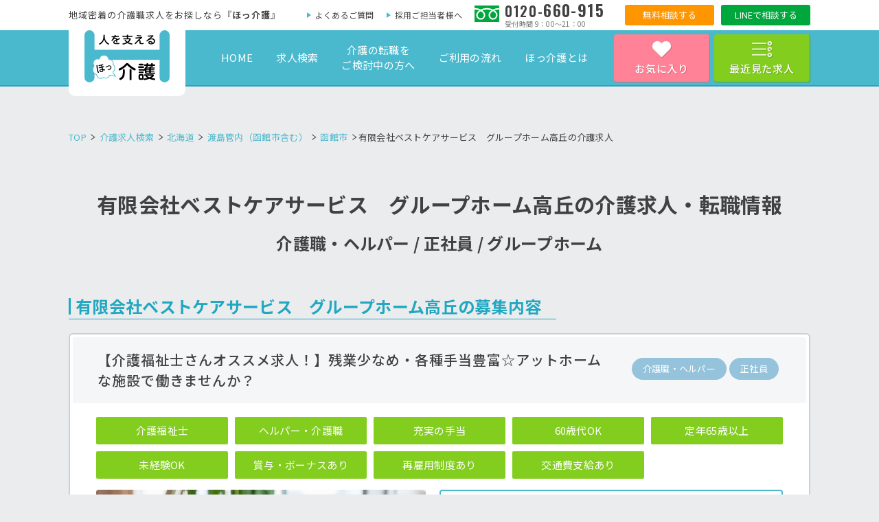

--- FILE ---
content_type: text/html; charset=UTF-8
request_url: https://hokkaigo.love/id-210508/
body_size: 19264
content:

<!DOCTYPE html>
<html lang="ja">
  <head>

    <script async src="https://tag.flvcdn.net/lytag.js"></script>
    <script>
      window.lyDataLayer = window.lyDataLayer || [];
      function lytag(...args) { lyDataLayer.push(args); }

      lytag({
        type: 'init',
        tagId: '4985019d-e4bf-484f-950c-06f048e401b9',
        config: {
          useCookie: true,
          useLocalStorage: true
        }
      });

      lytag({
        type: 'event',
        eventType: 'page_view',
        tagId: '4985019d-e4bf-484f-950c-06f048e401b9'
      });
    </script>

    <!-- Google Tag Manager -->
    <script>(function(w,d,s,l,i){w[l]=w[l]||[];w[l].push({'gtm.start':
    new Date().getTime(),event:'gtm.js'});var f=d.getElementsByTagName(s)[0],
    j=d.createElement(s),dl=l!='dataLayer'?'&l='+l:'';j.async=true;j.src=
    'https://www.googletagmanager.com/gtm.js?id='+i+dl;f.parentNode.insertBefore(j,f);
    })(window,document,'script','dataLayer','GTM-5XGRNTQ');</script>
    <!-- End Google Tag Manager -->

    <meta charset="UTF-8">
    <meta content="IE=edge" http-equiv="X-UA-Compatible">
    
    <meta content="width=device-width,initial-scale=1" name="viewport">
    <link rel="shortcut icon" href="https://hokkaigo.love/wp-content/themes/hokkaigo/images/favicon.ico">
    <link href="https://fonts.googleapis.com/css?family=Noto+Sans+JP:400,500,700|Oswald:600" rel="stylesheet">
    <link href="https://hokkaigo.love/wp-content/themes/hokkaigo/style.css?renew" rel="stylesheet">
    
		<!-- All in One SEO 4.4.9.1 - aioseo.com -->
		<title>有限会社ベストケアサービス グループホーム高丘/グルホ/介護福祉士/介護職/正社員/函館市 | ほっ介護</title>
		<meta name="robots" content="max-snippet:-1, max-image-preview:large, max-video-preview:-1" />
		<link rel="canonical" href="https://hokkaigo.love/id-210508/" />
		<meta name="generator" content="All in One SEO (AIOSEO) 4.4.9.1" />
		<meta property="og:locale" content="ja_JP" />
		<meta property="og:site_name" content="ほっ介護 | Just another WordPress site" />
		<meta property="og:type" content="article" />
		<meta property="og:title" content="有限会社ベストケアサービス グループホーム高丘/グルホ/介護福祉士/介護職/正社員/函館市 | ほっ介護" />
		<meta property="og:url" content="https://hokkaigo.love/id-210508/" />
		<meta property="article:published_time" content="2022-05-05T03:00:00+00:00" />
		<meta property="article:modified_time" content="2025-11-10T08:18:30+00:00" />
		<meta name="twitter:card" content="summary_large_image" />
		<meta name="twitter:title" content="有限会社ベストケアサービス グループホーム高丘/グルホ/介護福祉士/介護職/正社員/函館市 | ほっ介護" />
		<script type="application/ld+json" class="aioseo-schema">
			{"@context":"https:\/\/schema.org","@graph":[{"@type":"BlogPosting","@id":"https:\/\/hokkaigo.love\/id-210508\/#blogposting","name":"\u6709\u9650\u4f1a\u793e\u30d9\u30b9\u30c8\u30b1\u30a2\u30b5\u30fc\u30d3\u30b9 \u30b0\u30eb\u30fc\u30d7\u30db\u30fc\u30e0\u9ad8\u4e18\/\u30b0\u30eb\u30db\/\u4ecb\u8b77\u798f\u7949\u58eb\/\u4ecb\u8b77\u8077\/\u6b63\u793e\u54e1\/\u51fd\u9928\u5e02 | \u307b\u3063\u4ecb\u8b77","headline":"\u6709\u9650\u4f1a\u793e\u30d9\u30b9\u30c8\u30b1\u30a2\u30b5\u30fc\u30d3\u30b9\u3000\u30b0\u30eb\u30fc\u30d7\u30db\u30fc\u30e0\u9ad8\u4e18\/\u30b0\u30eb\u30db\/\u4ecb\u8b77\u798f\u7949\u58eb\/\u4ecb\u8b77\u8077\/\u6b63\u793e\u54e1\/\u51fd\u9928\u5e02","author":{"@id":"https:\/\/hokkaigo.love\/id-author\/hokkaigo_editor2\/#author"},"publisher":{"@id":"https:\/\/hokkaigo.love\/#organization"},"image":{"@type":"ImageObject","url":"https:\/\/hokkaigo.love\/wp-content\/uploads\/2022\/04\/p22-pixta_69354188_L.jpg","width":670,"height":530},"datePublished":"2022-05-05T03:00:00+09:00","dateModified":"2025-11-10T08:18:30+09:00","inLanguage":"ja","mainEntityOfPage":{"@id":"https:\/\/hokkaigo.love\/id-210508\/#webpage"},"isPartOf":{"@id":"https:\/\/hokkaigo.love\/id-210508\/#webpage"},"articleSection":"\u6b63\u793e\u54e1, \u51fd\u9928\u5e02, \u30b0\u30eb\u30fc\u30d7\u30db\u30fc\u30e0, \u8cde\u4e0e\u30fb\u30dc\u30fc\u30ca\u30b9\u3042\u308a, \u672a\u7d4c\u9a13OK, \u5145\u5b9f\u306e\u624b\u5f53, 60\u6b73\u4ee3OK, \u30d6\u30e9\u30f3\u30af\u30fb\u5fa9\u8077OK, \u4ea4\u901a\u8cbb\u652f\u7d66\u3042\u308a, \u5b9a\u5e7465\u6b73\u4ee5\u4e0a, \u518d\u96c7\u7528\u5236\u5ea6\u3042\u308a, \u62c5\u5f53\u8005\u304a\u3059\u3059\u3081, \u30d8\u30eb\u30d1\u30fc\u30fb\u4ecb\u8b77\u8077, \u4ecb\u8b77\u798f\u7949\u58eb"},{"@type":"BreadcrumbList","@id":"https:\/\/hokkaigo.love\/id-210508\/#breadcrumblist","itemListElement":[{"@type":"ListItem","@id":"https:\/\/hokkaigo.love\/#listItem","position":1,"name":"\u5bb6"}]},{"@type":"Organization","@id":"https:\/\/hokkaigo.love\/#organization","name":"\u307b\u3063\u4ecb\u8b77","url":"https:\/\/hokkaigo.love\/"},{"@type":"Person","@id":"https:\/\/hokkaigo.love\/id-author\/hokkaigo_editor2\/#author","url":"https:\/\/hokkaigo.love\/id-author\/hokkaigo_editor2\/","name":"hokkaigo_editor2","image":{"@type":"ImageObject","@id":"https:\/\/hokkaigo.love\/id-210508\/#authorImage","url":"https:\/\/secure.gravatar.com\/avatar\/956b9018b30743c4135b35bd9d400490?s=96&d=mm&r=g","width":96,"height":96,"caption":"hokkaigo_editor2"}},{"@type":"WebPage","@id":"https:\/\/hokkaigo.love\/id-210508\/#webpage","url":"https:\/\/hokkaigo.love\/id-210508\/","name":"\u6709\u9650\u4f1a\u793e\u30d9\u30b9\u30c8\u30b1\u30a2\u30b5\u30fc\u30d3\u30b9 \u30b0\u30eb\u30fc\u30d7\u30db\u30fc\u30e0\u9ad8\u4e18\/\u30b0\u30eb\u30db\/\u4ecb\u8b77\u798f\u7949\u58eb\/\u4ecb\u8b77\u8077\/\u6b63\u793e\u54e1\/\u51fd\u9928\u5e02 | \u307b\u3063\u4ecb\u8b77","inLanguage":"ja","isPartOf":{"@id":"https:\/\/hokkaigo.love\/#website"},"breadcrumb":{"@id":"https:\/\/hokkaigo.love\/id-210508\/#breadcrumblist"},"author":{"@id":"https:\/\/hokkaigo.love\/id-author\/hokkaigo_editor2\/#author"},"creator":{"@id":"https:\/\/hokkaigo.love\/id-author\/hokkaigo_editor2\/#author"},"image":{"@type":"ImageObject","url":"https:\/\/hokkaigo.love\/wp-content\/uploads\/2022\/04\/p22-pixta_69354188_L.jpg","@id":"https:\/\/hokkaigo.love\/id-210508\/#mainImage","width":670,"height":530},"primaryImageOfPage":{"@id":"https:\/\/hokkaigo.love\/id-210508\/#mainImage"},"datePublished":"2022-05-05T03:00:00+09:00","dateModified":"2025-11-10T08:18:30+09:00"},{"@type":"WebSite","@id":"https:\/\/hokkaigo.love\/#website","url":"https:\/\/hokkaigo.love\/","name":"\u307b\u3063\u4ecb\u8b77","description":"Just another WordPress site","inLanguage":"ja","publisher":{"@id":"https:\/\/hokkaigo.love\/#organization"}}]}
		</script>
		<!-- All in One SEO -->

<link rel='dns-prefetch' href='//ajaxzip3.github.io' />
<link rel='dns-prefetch' href='//s.w.org' />
<script type="text/javascript">
window._wpemojiSettings = {"baseUrl":"https:\/\/s.w.org\/images\/core\/emoji\/13.1.0\/72x72\/","ext":".png","svgUrl":"https:\/\/s.w.org\/images\/core\/emoji\/13.1.0\/svg\/","svgExt":".svg","source":{"concatemoji":"https:\/\/hokkaigo.love\/wp-includes\/js\/wp-emoji-release.min.js?ver=5.9.12"}};
/*! This file is auto-generated */
!function(e,a,t){var n,r,o,i=a.createElement("canvas"),p=i.getContext&&i.getContext("2d");function s(e,t){var a=String.fromCharCode;p.clearRect(0,0,i.width,i.height),p.fillText(a.apply(this,e),0,0);e=i.toDataURL();return p.clearRect(0,0,i.width,i.height),p.fillText(a.apply(this,t),0,0),e===i.toDataURL()}function c(e){var t=a.createElement("script");t.src=e,t.defer=t.type="text/javascript",a.getElementsByTagName("head")[0].appendChild(t)}for(o=Array("flag","emoji"),t.supports={everything:!0,everythingExceptFlag:!0},r=0;r<o.length;r++)t.supports[o[r]]=function(e){if(!p||!p.fillText)return!1;switch(p.textBaseline="top",p.font="600 32px Arial",e){case"flag":return s([127987,65039,8205,9895,65039],[127987,65039,8203,9895,65039])?!1:!s([55356,56826,55356,56819],[55356,56826,8203,55356,56819])&&!s([55356,57332,56128,56423,56128,56418,56128,56421,56128,56430,56128,56423,56128,56447],[55356,57332,8203,56128,56423,8203,56128,56418,8203,56128,56421,8203,56128,56430,8203,56128,56423,8203,56128,56447]);case"emoji":return!s([10084,65039,8205,55357,56613],[10084,65039,8203,55357,56613])}return!1}(o[r]),t.supports.everything=t.supports.everything&&t.supports[o[r]],"flag"!==o[r]&&(t.supports.everythingExceptFlag=t.supports.everythingExceptFlag&&t.supports[o[r]]);t.supports.everythingExceptFlag=t.supports.everythingExceptFlag&&!t.supports.flag,t.DOMReady=!1,t.readyCallback=function(){t.DOMReady=!0},t.supports.everything||(n=function(){t.readyCallback()},a.addEventListener?(a.addEventListener("DOMContentLoaded",n,!1),e.addEventListener("load",n,!1)):(e.attachEvent("onload",n),a.attachEvent("onreadystatechange",function(){"complete"===a.readyState&&t.readyCallback()})),(n=t.source||{}).concatemoji?c(n.concatemoji):n.wpemoji&&n.twemoji&&(c(n.twemoji),c(n.wpemoji)))}(window,document,window._wpemojiSettings);
</script>
<style type="text/css">
img.wp-smiley,
img.emoji {
	display: inline !important;
	border: none !important;
	box-shadow: none !important;
	height: 1em !important;
	width: 1em !important;
	margin: 0 0.07em !important;
	vertical-align: -0.1em !important;
	background: none !important;
	padding: 0 !important;
}
</style>
	<link rel='stylesheet' id='wp-block-library-css'  href='https://hokkaigo.love/wp-includes/css/dist/block-library/style.min.css?ver=5.9.12' type='text/css' media='all' />
<style id='global-styles-inline-css' type='text/css'>
body{--wp--preset--color--black: #000000;--wp--preset--color--cyan-bluish-gray: #abb8c3;--wp--preset--color--white: #ffffff;--wp--preset--color--pale-pink: #f78da7;--wp--preset--color--vivid-red: #cf2e2e;--wp--preset--color--luminous-vivid-orange: #ff6900;--wp--preset--color--luminous-vivid-amber: #fcb900;--wp--preset--color--light-green-cyan: #7bdcb5;--wp--preset--color--vivid-green-cyan: #00d084;--wp--preset--color--pale-cyan-blue: #8ed1fc;--wp--preset--color--vivid-cyan-blue: #0693e3;--wp--preset--color--vivid-purple: #9b51e0;--wp--preset--gradient--vivid-cyan-blue-to-vivid-purple: linear-gradient(135deg,rgba(6,147,227,1) 0%,rgb(155,81,224) 100%);--wp--preset--gradient--light-green-cyan-to-vivid-green-cyan: linear-gradient(135deg,rgb(122,220,180) 0%,rgb(0,208,130) 100%);--wp--preset--gradient--luminous-vivid-amber-to-luminous-vivid-orange: linear-gradient(135deg,rgba(252,185,0,1) 0%,rgba(255,105,0,1) 100%);--wp--preset--gradient--luminous-vivid-orange-to-vivid-red: linear-gradient(135deg,rgba(255,105,0,1) 0%,rgb(207,46,46) 100%);--wp--preset--gradient--very-light-gray-to-cyan-bluish-gray: linear-gradient(135deg,rgb(238,238,238) 0%,rgb(169,184,195) 100%);--wp--preset--gradient--cool-to-warm-spectrum: linear-gradient(135deg,rgb(74,234,220) 0%,rgb(151,120,209) 20%,rgb(207,42,186) 40%,rgb(238,44,130) 60%,rgb(251,105,98) 80%,rgb(254,248,76) 100%);--wp--preset--gradient--blush-light-purple: linear-gradient(135deg,rgb(255,206,236) 0%,rgb(152,150,240) 100%);--wp--preset--gradient--blush-bordeaux: linear-gradient(135deg,rgb(254,205,165) 0%,rgb(254,45,45) 50%,rgb(107,0,62) 100%);--wp--preset--gradient--luminous-dusk: linear-gradient(135deg,rgb(255,203,112) 0%,rgb(199,81,192) 50%,rgb(65,88,208) 100%);--wp--preset--gradient--pale-ocean: linear-gradient(135deg,rgb(255,245,203) 0%,rgb(182,227,212) 50%,rgb(51,167,181) 100%);--wp--preset--gradient--electric-grass: linear-gradient(135deg,rgb(202,248,128) 0%,rgb(113,206,126) 100%);--wp--preset--gradient--midnight: linear-gradient(135deg,rgb(2,3,129) 0%,rgb(40,116,252) 100%);--wp--preset--duotone--dark-grayscale: url('#wp-duotone-dark-grayscale');--wp--preset--duotone--grayscale: url('#wp-duotone-grayscale');--wp--preset--duotone--purple-yellow: url('#wp-duotone-purple-yellow');--wp--preset--duotone--blue-red: url('#wp-duotone-blue-red');--wp--preset--duotone--midnight: url('#wp-duotone-midnight');--wp--preset--duotone--magenta-yellow: url('#wp-duotone-magenta-yellow');--wp--preset--duotone--purple-green: url('#wp-duotone-purple-green');--wp--preset--duotone--blue-orange: url('#wp-duotone-blue-orange');--wp--preset--font-size--small: 13px;--wp--preset--font-size--medium: 20px;--wp--preset--font-size--large: 36px;--wp--preset--font-size--x-large: 42px;}.has-black-color{color: var(--wp--preset--color--black) !important;}.has-cyan-bluish-gray-color{color: var(--wp--preset--color--cyan-bluish-gray) !important;}.has-white-color{color: var(--wp--preset--color--white) !important;}.has-pale-pink-color{color: var(--wp--preset--color--pale-pink) !important;}.has-vivid-red-color{color: var(--wp--preset--color--vivid-red) !important;}.has-luminous-vivid-orange-color{color: var(--wp--preset--color--luminous-vivid-orange) !important;}.has-luminous-vivid-amber-color{color: var(--wp--preset--color--luminous-vivid-amber) !important;}.has-light-green-cyan-color{color: var(--wp--preset--color--light-green-cyan) !important;}.has-vivid-green-cyan-color{color: var(--wp--preset--color--vivid-green-cyan) !important;}.has-pale-cyan-blue-color{color: var(--wp--preset--color--pale-cyan-blue) !important;}.has-vivid-cyan-blue-color{color: var(--wp--preset--color--vivid-cyan-blue) !important;}.has-vivid-purple-color{color: var(--wp--preset--color--vivid-purple) !important;}.has-black-background-color{background-color: var(--wp--preset--color--black) !important;}.has-cyan-bluish-gray-background-color{background-color: var(--wp--preset--color--cyan-bluish-gray) !important;}.has-white-background-color{background-color: var(--wp--preset--color--white) !important;}.has-pale-pink-background-color{background-color: var(--wp--preset--color--pale-pink) !important;}.has-vivid-red-background-color{background-color: var(--wp--preset--color--vivid-red) !important;}.has-luminous-vivid-orange-background-color{background-color: var(--wp--preset--color--luminous-vivid-orange) !important;}.has-luminous-vivid-amber-background-color{background-color: var(--wp--preset--color--luminous-vivid-amber) !important;}.has-light-green-cyan-background-color{background-color: var(--wp--preset--color--light-green-cyan) !important;}.has-vivid-green-cyan-background-color{background-color: var(--wp--preset--color--vivid-green-cyan) !important;}.has-pale-cyan-blue-background-color{background-color: var(--wp--preset--color--pale-cyan-blue) !important;}.has-vivid-cyan-blue-background-color{background-color: var(--wp--preset--color--vivid-cyan-blue) !important;}.has-vivid-purple-background-color{background-color: var(--wp--preset--color--vivid-purple) !important;}.has-black-border-color{border-color: var(--wp--preset--color--black) !important;}.has-cyan-bluish-gray-border-color{border-color: var(--wp--preset--color--cyan-bluish-gray) !important;}.has-white-border-color{border-color: var(--wp--preset--color--white) !important;}.has-pale-pink-border-color{border-color: var(--wp--preset--color--pale-pink) !important;}.has-vivid-red-border-color{border-color: var(--wp--preset--color--vivid-red) !important;}.has-luminous-vivid-orange-border-color{border-color: var(--wp--preset--color--luminous-vivid-orange) !important;}.has-luminous-vivid-amber-border-color{border-color: var(--wp--preset--color--luminous-vivid-amber) !important;}.has-light-green-cyan-border-color{border-color: var(--wp--preset--color--light-green-cyan) !important;}.has-vivid-green-cyan-border-color{border-color: var(--wp--preset--color--vivid-green-cyan) !important;}.has-pale-cyan-blue-border-color{border-color: var(--wp--preset--color--pale-cyan-blue) !important;}.has-vivid-cyan-blue-border-color{border-color: var(--wp--preset--color--vivid-cyan-blue) !important;}.has-vivid-purple-border-color{border-color: var(--wp--preset--color--vivid-purple) !important;}.has-vivid-cyan-blue-to-vivid-purple-gradient-background{background: var(--wp--preset--gradient--vivid-cyan-blue-to-vivid-purple) !important;}.has-light-green-cyan-to-vivid-green-cyan-gradient-background{background: var(--wp--preset--gradient--light-green-cyan-to-vivid-green-cyan) !important;}.has-luminous-vivid-amber-to-luminous-vivid-orange-gradient-background{background: var(--wp--preset--gradient--luminous-vivid-amber-to-luminous-vivid-orange) !important;}.has-luminous-vivid-orange-to-vivid-red-gradient-background{background: var(--wp--preset--gradient--luminous-vivid-orange-to-vivid-red) !important;}.has-very-light-gray-to-cyan-bluish-gray-gradient-background{background: var(--wp--preset--gradient--very-light-gray-to-cyan-bluish-gray) !important;}.has-cool-to-warm-spectrum-gradient-background{background: var(--wp--preset--gradient--cool-to-warm-spectrum) !important;}.has-blush-light-purple-gradient-background{background: var(--wp--preset--gradient--blush-light-purple) !important;}.has-blush-bordeaux-gradient-background{background: var(--wp--preset--gradient--blush-bordeaux) !important;}.has-luminous-dusk-gradient-background{background: var(--wp--preset--gradient--luminous-dusk) !important;}.has-pale-ocean-gradient-background{background: var(--wp--preset--gradient--pale-ocean) !important;}.has-electric-grass-gradient-background{background: var(--wp--preset--gradient--electric-grass) !important;}.has-midnight-gradient-background{background: var(--wp--preset--gradient--midnight) !important;}.has-small-font-size{font-size: var(--wp--preset--font-size--small) !important;}.has-medium-font-size{font-size: var(--wp--preset--font-size--medium) !important;}.has-large-font-size{font-size: var(--wp--preset--font-size--large) !important;}.has-x-large-font-size{font-size: var(--wp--preset--font-size--x-large) !important;}
</style>
<link rel='stylesheet' id='contact-form-7-css'  href='https://hokkaigo.love/wp-content/plugins/contact-form-7/includes/css/styles.css?ver=5.6.1' type='text/css' media='all' />
<script type='text/javascript' src='https://hokkaigo.love/wp-includes/js/jquery/jquery.min.js?ver=3.6.0' id='jquery-core-js'></script>
<script type='text/javascript' src='https://hokkaigo.love/wp-includes/js/jquery/jquery-migrate.min.js?ver=3.3.2' id='jquery-migrate-js'></script>
<link rel="https://api.w.org/" href="https://hokkaigo.love/wp-json/" /><link rel="alternate" type="application/json" href="https://hokkaigo.love/wp-json/wp/v2/posts/95300" /><link rel="EditURI" type="application/rsd+xml" title="RSD" href="https://hokkaigo.love/xmlrpc.php?rsd" />
<link rel="wlwmanifest" type="application/wlwmanifest+xml" href="https://hokkaigo.love/wp-includes/wlwmanifest.xml" /> 
<link rel='shortlink' href='https://hokkaigo.love/?p=95300' />
<link rel="alternate" type="application/json+oembed" href="https://hokkaigo.love/wp-json/oembed/1.0/embed?url=https%3A%2F%2Fhokkaigo.love%2Fid-210508%2F" />
<link rel="alternate" type="text/xml+oembed" href="https://hokkaigo.love/wp-json/oembed/1.0/embed?url=https%3A%2F%2Fhokkaigo.love%2Fid-210508%2F&#038;format=xml" />
    <!-- Global site tag (gtag.js) - Google Analytics -->
    <script async src="https://www.googletagmanager.com/gtag/js?id=UA-132705757-1"></script>
    <script>
      window.dataLayer = window.dataLayer || [];
      function gtag(){dataLayer.push(arguments);}
      gtag('js', new Date());

      gtag('config', 'UA-132705757-1');
    </script>
    <!-- Global site tag (gtag.js) - Google Analytics END -->

    <script type="text/javascript">
    var dataLayer = dataLayer || [];
    // dataLayer.push({"HashedEmail":"","PageType":"Productpage","ProductID":"210508"});

    var json_data = {"HashedEmail":"","PageType":"Productpage","ProductID":"210508"};
    json_data.HashedEmail = sessionStorage.getItem('email');
    dataLayer.push( json_data );
    sessionStorage.removeItem('email');
</script>  </head>
  <body class="post-template-default single single-post postid-95300 single-format-standard region-hokkaido-tohoku">

    <!-- Google Tag Manager (noscript) -->
    <noscript><iframe src="https://www.googletagmanager.com/ns.html?id=GTM-5XGRNTQ"
    height="0" width="0" style="display:none;visibility:hidden"></iframe></noscript>
    <!-- End Google Tag Manager (noscript) -->

    <script type="text/javascript">
    window.addEventListener("load",function() {
    var _AFULT = "afult";
    var _AFULTP = "";
    var _param = location.search.substring(1).split("&");
    var _afult ="";
    console.log("[ST0]spdr");
    for(var i = 0; _param[i]; i++){var parmkv=_param[i].split("=");if(parmkv[0] == _AFULT && parmkv[1].length >1 ){_afult =parmkv[1];break;}}
    if(_afult){ var _date1,_date2;  _date1 = new Date();_date1.setTime(_date1.getTime() + 30*24*60*60*1000);_date2 = _date1.toGMTString();document.cookie = "afult=" + _afult + ";expires=" + _date2  + "; path=/;";var _spafultd = { afult:_afult, expires:_date1}; localStorage.setItem("spafult",JSON.stringify(_spafultd));} var _dcks = document.cookie.split("; "); for(var i = 0; i < _dcks.length; i++){  var _ckd = _dcks[i].split( "=" );  var ckflag = false; var _afco = "";  if(_ckd[0] == "afult" && _ckd[1].length > 1) { _afco = _ckd[1]; ckflag = true; break; } } if(!ckflag){ var _spafult = localStorage.getItem("spafult"); if (_spafult == "undefined" || _spafult == null) { localStorage.removeItem("spafult"); } else { _spafult = JSON.parse(_spafult); var _date1;  _date1 = new Date(); _date1.setTime(_date1.getTime()); if (new Date(_spafult.expires).getTime() > new Date(_date1).getTime()) { _afco = _spafult.afult; ckflag = true; } } } if (ckflag){ $(document).ready(function() { $('[href^="https://www.stst-used.com"]').each(function(i, elem) { var _urlli = $(elem).attr('href'); if (_urlli.match(/\?/)){ _urlli=_urlli + "&" + _AFULT + "=" +_afco; } else { _urlli=_urlli + "?" + _AFULT + "=" +_afco; } $(elem).attr('href', _urlli); }); }); }
    });
    </script>

        <!-- Begin stanby tracking code -->
    <script type="text/javascript">!function(){try{var t=new RegExp("[?&]stb_uid(=([^&#]*)|&|#|$)").exec(window.location.href);if(!t||!t[2])return;window.localStorage.setItem("stb_uid",t[2])}catch(t){}}();</script>
    <!-- End stanby tracking code -->
    
    <header class="l-header">
      <div class="header-upperarea">
        <div class="l-inner">
          <a href="https://hokkaigo.love/" class="header-logo"><img src="https://hokkaigo.love/wp-content/themes/hokkaigo/images/common/logo.svg" alt="人を支える「ほっ」介護"></a>
          <ul class="header-btnarea">
            <li class="header-btnarea__item favorite headerModalTrigger" data-type="favorite">お気に入り</li>
            <li class="header-btnarea__item recent headerModalTrigger" data-type="recent">最近見た求人</li>
          </ul><span class="header-menubtn sp"><span></span></span>
        </div>
      </div>
      <div class="header-sub pc">
        <div class="l-inner">
                      <p class="header-text">地域密着の介護職求人をお探しなら『<strong>ほっ介護</strong>』</p>
                    <div class="header-subnav">
            <ul class="header-subnav__list">
              <li class="header-subnav__list__item"><a href="https://hokkaigo.love/faq/">よくあるご質問</a></li>
              <li class="header-subnav__list__item"><a href="https://hokkaigo.love/client/">採用ご担当者様へ</a></li>
            </ul>
            <div class="header-tel">
              <a href="tel:0120660915" class="header-tel__number"><span class="small">0120-</span><span class="big">660-915</span></a>
              <p class="header-tel__text"><span>受付時間 9：00～21：00</span></p>
            </div>
            <div class="header-btn header-suport">
              <a href="https://hokkaigo.love/apply-support/?origin=btn-header" class="header-suport__link">無料相談する</a>
            </div>
            <div class="header-btn header-line">
              <a href="https://lin.ee/wPTZJfU" class="header-line__link" target="_blank" rel="noopener noreferrer">LINEで相談する</a>
            </div>
          </div>
        </div>
      </div>
      <div class="header-main pc">
        <div class="l-inner">
          <nav class="gnav">
            <ul class="gnav__list">
              <li class="gnav__item "><a href="https://hokkaigo.love/">HOME</a></li>
              <li class="gnav__item "><a href="https://hokkaigo.love/jobs/">求人検索</a></li>
              <li class="gnav__item "><a href="https://hokkaigo.love/apply-support/?origin=nav-header">介護の転職を<br>ご検討中の方へ</a></li>
              <li class="gnav__item "><a href="https://hokkaigo.love/flow/">ご利用の流れ</a></li>
              <li class="gnav__item "><a href="https://hokkaigo.love/about/">ほっ介護とは</a></li>
            </ul>
            <a href="https://hokkaigo.love/apply-support/?origin=nav-header" class="btn gnav__cv sp">無料転職サポートを申し込む</a>
          </nav>
        </div>
      </div>
      <div id="spHeader" class="header-sp sp">
        <div class="gnav-head-sp">
          <a class="gnav-head-sp__logo" href="https://hokkaigo.love/">
            <img src="https://hokkaigo.love/wp-content/themes/hokkaigo/images/common/logo.svg" alt="人を支える「ほっ」介護">
          </a>
          <div class="gnav-head-sp__links">
            <a href="https://hokkaigo.love/apply-support/" class="gnav-head-sp__btn header-suport__link">無料相談する</a>
            <a href="" class="gnav-head-sp__btn header-line__link">LINEで相談する</a>
          </div>
        </div>
        <nav class="gnav-sp">
          <div class="l-inner-sp">
            <div class="gnav-sp__main__wrapper">
              <ul class="gnav-sp__main">
                <li class="gnav-sp__main__item search"><a href="https://hokkaigo.love/jobs/">求人検索</a></li>
                <li class="gnav-sp__main__item register"><a href="https://hokkaigo.love/apply-form/?origin=nav-header">無料登録</a></li>
              </ul>
              <ul class="gnav-sp__main">
                <li class="gnav-sp__main__item big kentou"><a href="https://hokkaigo.love/apply-support/?origin=nav-header">介護の転職を<span class="small">検討中の方へ</span></a></li>
              </ul>
            </div>
          </div>
          <ul class="gnav-sp__sub">
            <li><a href="https://hokkaigo.love/jobs/">求人一覧</a></li>
            <li><a href="https://hokkaigo.love/about/">ほっ介護とは</a></li>
            <li><a href="https://hokkaigo.love/flow/">ご利用の流れ</a></li>
            <li><a href="https://hokkaigo.love/voice/">ご利用者の声</a></li>
            <li><a href="https://hokkaigo.love/faq/">よくあるご質問</a></li>
            <li><a href="https://hokkaigo.love/client/">採用ご担当者さまへ</a></li>
          </ul>
        </nav>
        <div class="l-inner-sp">
          <div class="align-center">
            <a href="https://hokkaigo.love/apply-support/?origin=btn-header-sp" class="spheader-btn"><img src="https://hokkaigo.love/wp-content/themes/hokkaigo/images/common/btn-header-sp.png" alt="転職サポートを申し込む"></a>
          </div>
          <div class="sp-freedial">
            <p class="sp-freedial__text">お電話でのお問い合わせはこちらから</p>
            <a href="tel:0120660915" class="sp-freedial__number"><span class="small">0120-</span>660-915</a>
          </div>
        </div>
        <div id="spHeaderClose" class="header-sp-close"></div>
      </div>
    </header>
    <div id="headerModal" class="modal">
  <div class="modal__inner l-inner">
    <div class="modal__close"></div>
    <div id="modal-favorite" class="box-general modal__content">
      <div class="box-general__head box-general__head--l">
        <h3 class="box-general__title">お気に入りに登録した求人</h3>
      </div>
      <div class="box-general__content box-general__content--padding2 box-general__content--bg">
                          <p>お気に入りの求人はありません。</p>
              </div>
    </div>
    <div id="modal-recent" class="box-general modal__content">
      <div class="box-general__head box-general__head--l">
        <h3 class="box-general__title">最近見た求人</h3>
      </div>
      <div class="box-general__content box-general__content--padding2 box-general__content--bg">
                      </div>
    </div>
  </div>
</div>

<div class="l-content">
  <div class="breadcrumbs breadcrumbs--02">
    <div class="l-inner l-inner-sp">

            <span property="itemListElement" typeof="ListItem">
        <a property="item" typeof="WebPage" title="Go to ほっ介護." href="https://hokkaigo.love/" class="home">
          <span property="name">TOP</span>
        </a>
        <meta property="position" content="1">
      </span>

      <span property="itemListElement" typeof="ListItem">
        <a property="item" typeof="WebPage" href="https://hokkaigo.love/jobs/" class="home" title="Go to 介護求人検索">
          <span property="name">介護求人検索</span>
        </a>
        <meta property="position" content="2">
      </span>

                  <span property="itemListElement" typeof="ListItem">
              <a property="item" typeof="WebPage" href="https://hokkaigo.love/id-job_area/hokkaido/">
                <span property="name">北海道</span>
              </a>
              <meta property="position" content="3">
            </span>
                      <span property="itemListElement" typeof="ListItem">
              <a property="item" typeof="WebPage" href="https://hokkaigo.love/id-job_area/oshima-area/">
                <span property="name">渡島管内（函館市含む）</span>
              </a>
              <meta property="position" content="4">
            </span>
                      <span property="itemListElement" typeof="ListItem">
              <a property="item" typeof="WebPage" href="https://hokkaigo.love/id-job_area/hakodate/">
                <span property="name">函館市</span>
              </a>
              <meta property="position" content="5">
            </span>
               

      <span class="post post-page current-item">有限会社ベストケアサービス　グループホーム高丘の介護求人</span>

    </div>
  </div>
  
  <main class="l-main">
    

          
      <article class="section-s kyujin-article" style="padding-top:0;">
        <div class="l-inner l-inner-sp">
          
                   <h1 class="single__ttl">
            有限会社ベストケアサービス　グループホーム高丘の介護求人・転職情報
                          <br>
              <span class="single__ttl-terms">介護職・ヘルパー / 正社員 / グループホーム</span>
                      </h1>

                      <h2 class="single__heading">有限会社ベストケアサービス　グループホーム高丘の募集内容</h2>
                  
          <div class="card card--single">
            <div class="card__meta">
              <h3 class="card__maintitle">【介護福祉士さんオススメ求人！】残業少なめ・各種手当豊富☆アットホームな施設で働きませんか？</h3>
              <div class="tag__wrapper">
                                  <span class="tag--round tag">介護職・ヘルパー</span>
                                                                      <span class="tag--round tag">正社員</span>
                                                </div>
            </div>
                          <div class="tag__wrapper tag__wrapper--s">
                                    <span class="tag--sq tag">介護福祉士</span>
                                                      <span class="tag--sq tag">ヘルパー・介護職</span>
                                                      <span class="tag--sq tag">充実の手当</span>
                                                      <span class="tag--sq tag">60歳代OK</span>
                                                      <span class="tag--sq tag">定年65歳以上</span>
                                                      <span class="tag--sq tag">未経験OK</span>
                                                      <span class="tag--sq tag">賞与・ボーナスあり</span>
                                                      <span class="tag--sq tag">再雇用制度あり</span>
                                                      <span class="tag--sq tag">交通費支給あり</span>
                                                                                </div>
                        
            <div class="card__head">
                              <figure style="background-image:url(https://hokkaigo.love/wp-content/uploads/2022/04/p22-pixta_69354188_L.jpg);" class="card__img">
                  <p class="card__img__note">※画像はイメージです。</p>
                </figure>
                            <div class="card__head__textarea">
                                  <dl class="box-border box-border--big box-border--avatar">
                    <dt class="box-border__title">耳より情報＆お仕事内容</dt>
                    <dd class="box-border__content">有限会社ベストケアサービスグループホーム 高丘にて、18名の入居者さまに対して介護業務をお任せします！残業は月平均8時間と少なめなので、仕事終わりに予定を組みやすいのも魅力的◎すべてのシフトに入ることが難しい方や、勤務の希望曜日については相談可能ですよ♪育休取得実績ありなので、ライフスタイルの変化にも順応に対応して頂けます！定年が65歳に加えて再雇用制度や勤務延長ありなので、長く落ち着いて働きたい方にもオススメ☆介護福祉士の資格を活かしてアットホームな施設で楽しく働きませんか？お気軽にほっ介護までお問い合わせくださいね！グループホームでの介護業務全般です。<br />
＜介護職　正職員　グループホームの求人＞</dd>
                  </dl>
                                <div class="card__cvarea">
                  <a href="https://hokkaigo.love/apply-kyujin/?origin=btn-detail&job_id=210508" class="btn btn--orange btn--m"><span><span class="small">この求人に</span>問い合わせる</span><span class="btn__arrow"></span></a>
                                      <p class="btn btn--favorite addFavorite" data-id="95300">お気に入りに登録</p>
                                  </div>
              </div>
            </div>
                          <span class="card__id">求人ID: 210508</span>
                        <div class="table__wrapper">
              <table class="table">
                <tbody class="table__body">
                  <tr class="table__row">
                    <th class="table__head">施設名</th>
                    <td colspan="3" class="table__cel" style="font-weight:700;">有限会社ベストケアサービス　グループホーム高丘</td>
                  </tr>
                  <tr class="table__row">
                    <th class="table__head">施設形態</th>
                    <td colspan="3" class="table__cel"><span class="array-item">グループホーム</span></td>
                  </tr>
                  <tr class="table__row">
                    <th class="table__head">勤務地</th>
                    <td class="table__cel">北海道函館市高丘町53-8</td>
                  </tr>
                  <tr class="table__row">
                    <th class="table__head">最寄り駅</th>
                    <td class="table__cel">市電　湯の川駅</td>
                  </tr>
                  <tr class="table__row">
                    <th class="table__head">雇用形態</th>
                    <td class="table__cel">                      <span class="array-item">正社員</span>                    </td>
                  </tr>
                  <tr class="table__row">
                    <th class="table__head">募集職種</th>
                    <td class="table__cel">介護職・ヘルパー</td>
                  </tr>
                  <tr class="table__row">
                    <th class="table__head">応募要件</th>
                    <td colspan="3" class="table__cel"><span class="array-item">介護福祉士</span></td>
                  </tr>
                  <tr class="table__row">
                    <th class="table__head">給与</th>
                    <td colspan="3" class="table__cel">年収：271万円～290万円<br />
月給：219,000円～235,000円<br />
<br />
基本給：168,000円<br />
資格手当：5,000円<br />
処遇改善手当：21,000円～37,000円<br />
夜勤手当：5,000円/回（給与は月5回で計算）<br />
<br />
賞与：年3回　計0.5ヶ月分（前年度実績）</td>
                  </tr>
                  <tr class="table__row">
                    <th class="table__head">福利厚生</th>
                    <td colspan="3" class="table__cel">各種社会保険完備、通勤手当規定支給（上限9,000円）、定年制あり(一律65歳)、再雇用制度あり、勤務延長あり、育児休業取得実績、マイカー通勤可（無料駐車場完備）</td>
                  </tr>
                                    <tr class="table__row">
                    <th class="table__head">勤務時間</th>
                    <td colspan="3" class="table__cel">6:30～15:00<br />
7:00～15:30<br />
9:00～17:30<br />
10:00～18:30<br />
17:00～9:00<br />
17:15～9:15</td>
                  </tr>
                  <tr class="table__row">
                    <th class="table__head">休日</th>
                    <td colspan="3" class="table__cel">年間休日95日</td>
                  </tr>
                  <tr class="table__row">
                    <th class="table__head">受動喫煙対策</th>
                    <td colspan="3" class="table__cel">あり　※備考：屋内禁煙</td>
                  </tr>
                  <tr class="table__row">
                    <th class="table__head">業務内容の<br>変更の範囲</th>
                    <td colspan="3" class="table__cel">
                    変更の可能性がある場合は面接時にお伝えします。                    </td>
                  </tr>
                  <tr class="table__row">
                    <th class="table__head">勤務地の<br>変更の範囲</th>
                    <td colspan="3" class="table__cel">
                    変更の可能性がある場合は面接時にお伝えします。                    </td>
                  </tr>
                                                    </tbody>
              </table>
            </div>
                        <div class="card__cvarea">
              <a href="https://hokkaigo.love/apply-kyujin/?origin=btn-detail&job_id=210508" class="btn btn--orange btn--l"><span class="small">この求人に</span>問い合わせる<span class="btn__arrow"></span></a>
              <p class="text-note color-grey sp">※応募ではありませんのでお気軽に<span style="display:inline-block;">お問い合わせください</span></p>
                              <p class="btn btn--favorite addFavorite" data-id="95300">お気に入りに登録</p>
                          </div>
            <p class="text-note pc color-grey" style="text-align:left;">※応募ではありませんのでお気軽にお問い合わせください</p>
            <section class="card__subsection">
              <div class="card__subsection__head">
                <h4 class="card__subsection__title">この求人に関する口コミ情報</h4>
                <a href="https://hokkaigo.love/kuchikomi-form/?origin=btn-detail-kuchikomi&job_id=210508&job_title=有限会社ベストケアサービス　グループホーム高丘" class="btn btn--blue btn--s"><span><span class="small">この求人に関する</span>口コミを投稿する</span><span class="btn__arrow"></span></a>
              </div>
                              <p>この求人に関する口コミはありません。</p>
                          </section>
          </div>

          <section class="single-info">
            <h2 class="single__heading">有限会社ベストケアサービス　グループホーム高丘の事業所情報</h2>
            <div class="card card--single">
              <div class="table__wrapper">
                <table class="table">
                  <tbody class="table__body">
                    <tr class="table__row">
                      <th class="table__head">法人・施設名</th>
                      <td colspan="3" class="table__cel" style="font-weight:700;">有限会社ベストケアサービス　グループホーム高丘</td>
                    </tr>
                    <tr class="table__row">
                      <th class="table__head">施設・サービス形態</th>
                      <td colspan="3" class="table__cel"><span class="array-item">グループホーム</span></td>
                    </tr>
                    <tr class="table__row">
                      <th class="table__head">利用者定員数</th>
                      <td class="table__cel">-</td>
                    </tr>
                    <tr class="table__row">
                      <th class="table__head">施設規模</th>
                      <td class="table__cel">-</td>
                    </tr>
                    <tr class="table__row">
                      <th class="table__head">住所</th>
                      <td class="table__cel">北海道函館市高丘町53-8</td>
                    </tr>
                    <tr class="table__row">
                      <th class="table__head">交通情報</th>
                      <td class="table__cel">市電　湯の川駅</td>
                    </tr>
                    <tr class="table__row">
                      <th class="table__head">設立年月日</th>
                      <td class="table__cel">-</td>
                    </tr>
                  </tbody>
                </table>
              </div>
              <div class="card__cvarea">
                <a href="https://hokkaigo.love/apply-kyujin/?origin=btn-detail&job_id=210508" class="btn btn--orange btn--l"><span class="small">この求人に</span>問い合わせる<span class="btn__arrow"></span></a>
                <p class="text-note color-grey sp">※応募ではありませんのでお気軽に<span style="display:inline-block;">お問い合わせください</span></p>
                                  <p class="btn btn--favorite addFavorite" data-id="95300">お気に入りに登録</p>
                              </div>
              <p class="text-note pc color-grey" style="text-align:left;">※応募ではありませんのでお気軽にお問い合わせください</p>
            </div>
          </section>

        </div>
      </article>
        <section class="section-bnr bg-lightgrey">
      <div class="l-inner">
        <a class="bnr-cv" href="https://hokkaigo.love/apply-hikoukai/?origin=bnr-hikoukai"><picture><source media="(max-width: 750px)" srcset="https://hokkaigo.love/wp-content/themes/hokkaigo/images/common/bnr-hikoukai-s.png"><img src="https://hokkaigo.love/wp-content/themes/hokkaigo/images/common/bnr-hikoukai-l.png" alt="一般には公開していないほっ介護だけの限定求人をご紹介しています。非公開求人を知りたい方はこちら"></picture></a>      </div>
    </section>
    <section class="section-m60 section-joblist" style="padding-bottom:0;">
      <div class="l-inner">
        <div class="l-inner-sp">
          <h2 class="title-m align-left">同じエリアから求人を探す</h2>
                              <ul class="card__list card__list--col2">
            <li class="card card--s">
    <div class="card__head">
          <figure style="background-image:url(https://hokkaigo.love/wp-content/uploads/2022/04/p08-pixta_41321508_XL-300x237.jpg);" class="card__img pc">
        <p class="card__img__note">※画像はイメージです。</p>
      </figure>
        <div class="card__head__textarea">
              <p class="card__area"><span class="tag tag--hyphen">函館市</span></p>
                    <h3 class="card__title sp-thumb" style="background-image:url(https://hokkaigo.love/wp-content/uploads/2022/04/p08-pixta_41321508_XL-300x237.jpg);">
          <a href="https://hokkaigo.love/id-395077/"><span>充実の各種手当が魅力♪年齢不問◎寄り添ったケアが叶うグルホ求人です！</span></a></h3>
                    <div class="tag__wrapper">
                      <span class="tag--round tag">グループホーム</span>
                  </div>
                    <div class="tag__wrapper tag__wrapper--s">
                      <span class="tag--sq tag">ヘルパー・介護職</span>
                                <span class="tag--sq tag">介護福祉士</span>
                                <span class="tag--sq tag">初任者研修（ヘルパー2級）</span>
                            </div>
          </div>
  </div>
      <dl class="box-border">
      <dt class="box-border__title">耳より情報＆お仕事内容</dt>
      <dd class="box-border__text">グループホームひなた園は処遇改善手当や報奨金制度など毎月の給与・賞与とは別に支給あり◎モチベーションを高く持ってお仕事ができる手当充実の求人です◎調理業務は基本家庭料理で献立が用意されていますので、料理が苦手な方もご安心下さい。先輩スタッフが付き添いながら独り立ちまでしっかり...</dd>
    </dl>
    <div class="table__wrapper">
    <table class="table">
      <tbody class="table__body">
         <tr class="table__row">
          <th class="table__head">給与</th>
          <td class="table__cel">年収：260万円～371万円※別途手当あり<br>月給：202,400円～276,650円</td>
        </tr>
        <tr class="table__row">
          <th class="table__head">住所</th>
          <td class="table__cel">北海道函館市湯川町2丁目16-1</td>
        </tr>
        <tr class="table__row">
          <th class="table__head">最寄り駅</th>
          <td class="table__cel">市電　湯の川駅</td>
        </tr>
        <tr class="table__row">
          <th class="table__head">職種</th>
          <td class="table__cel">介護職・ヘルパー</td>
        </tr>
       <tr class="table__row">
          <th class="table__head">仕事内容</th>
          <td class="table__cel">-</td>
        </tr>
                  <tr class="table__row">
            <th class="table__head">特徴</th>
            <td class="table__cel">
              ヘルパー・介護職 / 介護福祉士 / 初任者研修（ヘルパー2級） / 実務者研修（ヘルパー1級） / 充実の手当 / 60歳代OK / 定年65歳以上 / 未経験OK / 駅近or送迎バスあり / 賞与・ボーナスあり / 交通費支給あり / ブランク・復職OK            </td>
          </tr>
                 
      </tbody>
    </table>
  </div>
  <div class="card--s__btnarea">
        <a href="https://hokkaigo.love/apply-kyujin/?origin=btn-archive&job_id=" class="btn btn--sticky"><p class="btn__text">この求人に<span class="strong">問い合わせる</span></p><span class="btn__arrow"></span></a>
    <a href="https://hokkaigo.love/id-395077/" class="btn btn--border">詳細を見る<span class="btn__arrow"></span></a>
  </div>
</li>
<li class="card card--s">
    <div class="card__head">
          <figure style="background-image:url(https://hokkaigo.love/wp-content/uploads/2020/06/pixta_23195963_M-300x237.jpg);" class="card__img pc">
        <p class="card__img__note">※画像はイメージです。</p>
      </figure>
        <div class="card__head__textarea">
              <p class="card__area"><span class="tag tag--hyphen">函館市</span></p>
                    <h3 class="card__title sp-thumb" style="background-image:url(https://hokkaigo.love/wp-content/uploads/2020/06/pixta_23195963_M-300x237.jpg);">
          <a href="https://hokkaigo.love/id-782490/"><span>実働7.5時間勤務♪スキルアップを目指す方・ブランクある方必見です♪</span></a></h3>
                    <div class="tag__wrapper">
                      <span class="tag--round tag">介護老人保健施設（老健）</span>
                  </div>
                    <div class="tag__wrapper tag__wrapper--s">
                      <span class="tag--sq tag">ヘルパー・介護職</span>
                                <span class="tag--sq tag">介護福祉士</span>
                                <span class="tag--sq tag">初任者研修（ヘルパー2級）</span>
                            </div>
          </div>
  </div>
      <dl class="box-border">
      <dt class="box-border__title">耳より情報＆お仕事内容</dt>
      <dd class="box-border__text">介護老人保健施設もも太郎は定員100名（内痴呆専門棟50名）の明治33年から続く社会福祉法人函館厚生院が運営する施設です。1日の就業時間を従来の8時間勤務から7.5時間勤務へ30分の時間短縮をすることで働きやすい職場環境になるよう取り組んでいます。未経験の方では入社後一定期間...</dd>
    </dl>
    <div class="table__wrapper">
    <table class="table">
      <tbody class="table__body">
         <tr class="table__row">
          <th class="table__head">給与</th>
          <td class="table__cel">年収：316万円～366万円<br>月給：220,800円～258,600円</td>
        </tr>
        <tr class="table__row">
          <th class="table__head">住所</th>
          <td class="table__cel">北海道函館市赤川町388番地1</td>
        </tr>
        <tr class="table__row">
          <th class="table__head">最寄り駅</th>
          <td class="table__cel">JR函館駅</td>
        </tr>
        <tr class="table__row">
          <th class="table__head">職種</th>
          <td class="table__cel">介護職・ヘルパー</td>
        </tr>
       <tr class="table__row">
          <th class="table__head">仕事内容</th>
          <td class="table__cel">-</td>
        </tr>
                  <tr class="table__row">
            <th class="table__head">特徴</th>
            <td class="table__cel">
              ヘルパー・介護職 / 介護福祉士 / 初任者研修（ヘルパー2級） / 実務者研修（ヘルパー1級） / 自動車免許歓迎 / 充実の手当 / 年間休日110日以上 / 60歳代OK / 未経験OK / 賞与・ボーナスあり / 交通費支給あり / ブランク・復職OK / 担当者おすすめ            </td>
          </tr>
                 
      </tbody>
    </table>
  </div>
  <div class="card--s__btnarea">
        <a href="https://hokkaigo.love/apply-kyujin/?origin=btn-archive&job_id=" class="btn btn--sticky"><p class="btn__text">この求人に<span class="strong">問い合わせる</span></p><span class="btn__arrow"></span></a>
    <a href="https://hokkaigo.love/id-782490/" class="btn btn--border">詳細を見る<span class="btn__arrow"></span></a>
  </div>
</li>
<li class="card card--s">
    <div class="card__head">
          <figure style="background-image:url(https://hokkaigo.love/wp-content/uploads/2019/01/pixta_39838068_M-300x237.jpg);" class="card__img pc">
        <p class="card__img__note">※画像はイメージです。</p>
      </figure>
        <div class="card__head__textarea">
              <p class="card__area"><span class="tag tag--hyphen">函館市</span></p>
                    <h3 class="card__title sp-thumb" style="background-image:url(https://hokkaigo.love/wp-content/uploads/2019/01/pixta_39838068_M-300x237.jpg);">
          <a href="https://hokkaigo.love/id-644429/"><span>賞与4.8ヵ月分の高支給！お休みや福利厚生も充実♪病院で資格を活かし...</span></a></h3>
                    <div class="tag__wrapper">
                      <span class="tag--round tag">病院</span>
                  </div>
                    <div class="tag__wrapper tag__wrapper--s">
                      <span class="tag--sq tag">介護福祉士</span>
                                <span class="tag--sq tag">ヘルパー・介護職</span>
                                <span class="tag--sq tag">充実の手当</span>
                            </div>
          </div>
  </div>
      <dl class="box-border">
      <dt class="box-border__title">耳より情報＆お仕事内容</dt>
      <dd class="box-border__text">函館脳神経外科病院では現在介護福祉士を募集しています。患者様への生活介助や移動介助などをお願いします。年間休日115日の豊富なお休みに加え、賞与はなんと4.8月分の高支給★残業が少なめなのもうれしいですね。財形貯蓄制度や企業年金（厚生年金基金、確定拠出年金）などの福利厚生が手...</dd>
    </dl>
    <div class="table__wrapper">
    <table class="table">
      <tbody class="table__body">
         <tr class="table__row">
          <th class="table__head">給与</th>
          <td class="table__cel">年収：335万円～430万円<br>月給：216,950円～277,650円</td>
        </tr>
        <tr class="table__row">
          <th class="table__head">住所</th>
          <td class="table__cel">北海道函館市神山1丁目4-12</td>
        </tr>
        <tr class="table__row">
          <th class="table__head">最寄り駅</th>
          <td class="table__cel">JR五稜郭駅</td>
        </tr>
        <tr class="table__row">
          <th class="table__head">職種</th>
          <td class="table__cel">介護職・ヘルパー</td>
        </tr>
       <tr class="table__row">
          <th class="table__head">仕事内容</th>
          <td class="table__cel">-</td>
        </tr>
                  <tr class="table__row">
            <th class="table__head">特徴</th>
            <td class="table__cel">
              介護福祉士 / ヘルパー・介護職 / 充実の手当 / 年間休日110日以上 / 未経験OK / 賞与・ボーナスあり / 再雇用制度あり / 住宅手当あり / 交通費支給あり / ブランク・復職OK / 担当者おすすめ            </td>
          </tr>
                 
      </tbody>
    </table>
  </div>
  <div class="card--s__btnarea">
        <a href="https://hokkaigo.love/apply-kyujin/?origin=btn-archive&job_id=" class="btn btn--sticky"><p class="btn__text">この求人に<span class="strong">問い合わせる</span></p><span class="btn__arrow"></span></a>
    <a href="https://hokkaigo.love/id-644429/" class="btn btn--border">詳細を見る<span class="btn__arrow"></span></a>
  </div>
</li>
<li class="card card--s">
    <div class="card__head">
          <figure style="background-image:url(https://hokkaigo.love/wp-content/uploads/2019/12/pixta_18554275_M-300x237.jpg);" class="card__img pc">
        <p class="card__img__note">※画像はイメージです。</p>
      </figure>
        <div class="card__head__textarea">
              <p class="card__area"><span class="tag tag--hyphen">函館市</span></p>
                    <h3 class="card__title sp-thumb" style="background-image:url(https://hokkaigo.love/wp-content/uploads/2019/12/pixta_18554275_M-300x237.jpg);">
          <a href="https://hokkaigo.love/id-548598/"><span>年間休日112日◎夜勤なし！賞与も計3.12月分支給♪デイケアでの求...</span></a></h3>
                    <div class="tag__wrapper">
                      <span class="tag--round tag">デイサービス・通所介護</span>
                  </div>
                    <div class="tag__wrapper tag__wrapper--s">
                      <span class="tag--sq tag">介護福祉士</span>
                                <span class="tag--sq tag">ヘルパー・介護職</span>
                                <span class="tag--sq tag">初任者研修（ヘルパー2級）</span>
                            </div>
          </div>
  </div>
      <dl class="box-border">
      <dt class="box-border__title">耳より情報＆お仕事内容</dt>
      <dd class="box-border__text">介護老人保健施設ケンゆのかわ、通所リハビリスタッフの募集です。通所利用者様の体調、メンタル面の状態変化の観察や排せつ介助や入浴介助、リハビリ補助などをお願いします。年間休日は112日♪夜勤はお願いしませんので、生活リズムを崩すことなく就業していただけますよ。スタッフ同士協力し...</dd>
    </dl>
    <div class="table__wrapper">
    <table class="table">
      <tbody class="table__body">
         <tr class="table__row">
          <th class="table__head">給与</th>
          <td class="table__cel">年収：221万円～262万円<br>月給：146,000円～173,000円</td>
        </tr>
        <tr class="table__row">
          <th class="table__head">住所</th>
          <td class="table__cel">北海道函館市湯川町3丁目29番15号</td>
        </tr>
        <tr class="table__row">
          <th class="table__head">最寄り駅</th>
          <td class="table__cel">市電　湯の川駅</td>
        </tr>
        <tr class="table__row">
          <th class="table__head">職種</th>
          <td class="table__cel">介護職・ヘルパー</td>
        </tr>
       <tr class="table__row">
          <th class="table__head">仕事内容</th>
          <td class="table__cel">-</td>
        </tr>
                  <tr class="table__row">
            <th class="table__head">特徴</th>
            <td class="table__cel">
              介護福祉士 / ヘルパー・介護職 / 初任者研修（ヘルパー2級） / 実務者研修（ヘルパー1級） / 年間休日110日以上 / 60歳代OK / 未経験OK / 残業なし / 日勤のみ・夜勤なしOK / 駅近or送迎バスあり / 賞与・ボーナスあり / 交通費支給あり / ブランク・復職OK            </td>
          </tr>
                 
      </tbody>
    </table>
  </div>
  <div class="card--s__btnarea">
        <a href="https://hokkaigo.love/apply-kyujin/?origin=btn-archive&job_id=" class="btn btn--sticky"><p class="btn__text">この求人に<span class="strong">問い合わせる</span></p><span class="btn__arrow"></span></a>
    <a href="https://hokkaigo.love/id-548598/" class="btn btn--border">詳細を見る<span class="btn__arrow"></span></a>
  </div>
</li>
          </ul>
                  </div>
      </div>
    </section>

    <section class="section-m60 section-joblist" style="padding-bottom:0;">
      <div class="l-inner">
        <div class="l-inner-sp">
          <h2 class="title-m align-left">似た条件の求人を探す</h2>
                          <ul class="card__list card__list--col2">
                                      <li class="card card--s">
    <div class="card__head">
          <figure style="background-image:url(https://hokkaigo.love/wp-content/uploads/2022/04/p25-pixta_83115147_XL-300x237.jpg);" class="card__img pc">
        <p class="card__img__note">※画像はイメージです。</p>
      </figure>
        <div class="card__head__textarea">
              <p class="card__area"><span class="tag tag--hyphen">北海道</span></p>
                    <h3 class="card__title sp-thumb" style="background-image:url(https://hokkaigo.love/wp-content/uploads/2022/04/p25-pixta_83115147_XL-300x237.jpg);">
          <a href="https://hokkaigo.love/id-%e5%8c%bb%e7%99%82%e6%b3%95%e4%ba%ba%e7%a4%be%e5%9b%a3%e7%b6%b2%e8%b5%b0%e4%b8%ad%e5%a4%ae%e7%97%85%e9%99%a2-%e7%97%85%e9%99%a2-%e4%bb%8b%e8%ad%b7%e8%81%b7-%e6%ad%a3%e8%81%b7%e5%93%a1-%e5%8c%97/"><span>年収350万以上可能！夜勤手当1回1万円♪高給与求人です！</span></a></h3>
                    <div class="tag__wrapper">
                      <span class="tag--round tag">病院</span>
                  </div>
                    <div class="tag__wrapper tag__wrapper--s">
                      <span class="tag--sq tag">ヘルパー・介護職</span>
                                <span class="tag--sq tag">看護助手</span>
                                <span class="tag--sq tag">介護福祉士</span>
                            </div>
          </div>
  </div>
      <dl class="box-border">
      <dt class="box-border__title">耳より情報＆お仕事内容</dt>
      <dd class="box-border__text">網走中央病院は医療療養型病床と介護医療院を併設した地域に根差した病院です。給与・休日共に高水準で、母体が大きな法人の為教育体制等も非常に整っています。これから介護を始めたいという方、介護経験を活かして働きたいという方にもとてもおススメの求人です♪ ＜介護職　正社員　病院の求人...</dd>
    </dl>
    <div class="table__wrapper">
    <table class="table">
      <tbody class="table__body">
         <tr class="table__row">
          <th class="table__head">給与</th>
          <td class="table__cel">月給目安：242,000円～257,000円<br>年収目安：342万～362万</td>
        </tr>
        <tr class="table__row">
          <th class="table__head">住所</th>
          <td class="table__cel">北海道網走市南6条東1丁目7</td>
        </tr>
        <tr class="table__row">
          <th class="table__head">最寄り駅</th>
          <td class="table__cel">JR網走駅</td>
        </tr>
        <tr class="table__row">
          <th class="table__head">職種</th>
          <td class="table__cel">介護職・ヘルパー</td>
        </tr>
       <tr class="table__row">
          <th class="table__head">仕事内容</th>
          <td class="table__cel">-</td>
        </tr>
                  <tr class="table__row">
            <th class="table__head">特徴</th>
            <td class="table__cel">
              ヘルパー・介護職 / 看護助手 / 介護福祉士 / 初任者研修（ヘルパー2級） / 実務者研修（ヘルパー1級） / 完全週休2日制度 / 残業少なめ / 退職金あり / 男性歓迎 / 高給与・高収入・給与高め / 年間休日110日以上 / 無資格OK / 賞与・ボーナスあり / 交通費支給あり / 担当者おすすめ            </td>
          </tr>
                 
      </tbody>
    </table>
  </div>
  <div class="card--s__btnarea">
        <a href="https://hokkaigo.love/apply-kyujin/?origin=btn-archive&job_id=" class="btn btn--sticky"><p class="btn__text">この求人に<span class="strong">問い合わせる</span></p><span class="btn__arrow"></span></a>
    <a href="https://hokkaigo.love/id-%e5%8c%bb%e7%99%82%e6%b3%95%e4%ba%ba%e7%a4%be%e5%9b%a3%e7%b6%b2%e8%b5%b0%e4%b8%ad%e5%a4%ae%e7%97%85%e9%99%a2-%e7%97%85%e9%99%a2-%e4%bb%8b%e8%ad%b7%e8%81%b7-%e6%ad%a3%e8%81%b7%e5%93%a1-%e5%8c%97/" class="btn btn--border">詳細を見る<span class="btn__arrow"></span></a>
  </div>
</li>
                                      <li class="card card--s">
    <div class="card__head">
          <figure style="background-image:url(https://hokkaigo.love/wp-content/uploads/2021/05/pixta_68599486_M-300x237.jpg);" class="card__img pc">
        <p class="card__img__note">※画像はイメージです。</p>
      </figure>
        <div class="card__head__textarea">
              <p class="card__area"><span class="tag tag--hyphen">稚内市</span></p>
                    <h3 class="card__title sp-thumb" style="background-image:url(https://hokkaigo.love/wp-content/uploads/2021/05/pixta_68599486_M-300x237.jpg);">
          <a href="https://hokkaigo.love/id-%e7%a4%be%e4%bc%9a%e7%a6%8f%e7%a5%89%e6%b3%95%e4%ba%ba%e7%b7%91%e3%83%b6%e4%b8%98%e5%ad%a6%e5%9c%92%e3%80%80%e7%89%b9%e5%88%a5%e9%a4%8a%e8%ad%b7%e8%80%81%e4%ba%ba%e3%83%9b%e3%83%bc%e3%83%a0%e7%a8%9a/"><span>賞与4.2ヵ月！！正社員登用制度あり、未経験・無資格の方大歓迎の特養...</span></a></h3>
                    <div class="tag__wrapper">
                      <span class="tag--round tag">特別養護老人ホーム（特養）</span>
                  </div>
                    <div class="tag__wrapper tag__wrapper--s">
                      <span class="tag--sq tag">介護福祉士</span>
                                <span class="tag--sq tag">ヘルパー・介護職</span>
                                <span class="tag--sq tag">初任者研修（ヘルパー2級）</span>
                            </div>
          </div>
  </div>
      <dl class="box-border">
      <dt class="box-border__title">耳より情報＆お仕事内容</dt>
      <dd class="box-border__text">特別養護老人ホーム稚内緑風苑は8ユニット約80名の方が入所されている施設です☆今回はそんな施設でご入居者様の食事、入浴、排泄等の生活介護業務を行う介護職員様を募集しています☆現在80名入居されていますがその中の10名程度の介護業務をお願いします☆ご入居者様がその人らしい生活を...</dd>
    </dl>
    <div class="table__wrapper">
    <table class="table">
      <tbody class="table__body">
         <tr class="table__row">
          <th class="table__head">給与</th>
          <td class="table__cel">年収：245万円～362万円<br>月給：211,350円～249,350円</td>
        </tr>
        <tr class="table__row">
          <th class="table__head">住所</th>
          <td class="table__cel">北海道稚内市声問5丁目44番11</td>
        </tr>
        <tr class="table__row">
          <th class="table__head">最寄り駅</th>
          <td class="table__cel">南稚内駅</td>
        </tr>
        <tr class="table__row">
          <th class="table__head">職種</th>
          <td class="table__cel">介護職・ヘルパー</td>
        </tr>
       <tr class="table__row">
          <th class="table__head">仕事内容</th>
          <td class="table__cel">-</td>
        </tr>
                  <tr class="table__row">
            <th class="table__head">特徴</th>
            <td class="table__cel">
              介護福祉士 / ヘルパー・介護職 / 初任者研修（ヘルパー2級） / 実務者研修（ヘルパー1級） / 自動車免許歓迎 / 年間休日110日以上 / 60歳代OK / 未経験OK / 無資格OK / 交通費支給あり / ブランク・復職OK / 担当者おすすめ            </td>
          </tr>
                 
      </tbody>
    </table>
  </div>
  <div class="card--s__btnarea">
        <a href="https://hokkaigo.love/apply-kyujin/?origin=btn-archive&job_id=" class="btn btn--sticky"><p class="btn__text">この求人に<span class="strong">問い合わせる</span></p><span class="btn__arrow"></span></a>
    <a href="https://hokkaigo.love/id-%e7%a4%be%e4%bc%9a%e7%a6%8f%e7%a5%89%e6%b3%95%e4%ba%ba%e7%b7%91%e3%83%b6%e4%b8%98%e5%ad%a6%e5%9c%92%e3%80%80%e7%89%b9%e5%88%a5%e9%a4%8a%e8%ad%b7%e8%80%81%e4%ba%ba%e3%83%9b%e3%83%bc%e3%83%a0%e7%a8%9a/" class="btn btn--border">詳細を見る<span class="btn__arrow"></span></a>
  </div>
</li>
                                      <li class="card card--s">
    <div class="card__head">
          <figure style="background-image:url(https://hokkaigo.love/wp-content/uploads/2019/02/pixta_7256036_M-300x237.jpg);" class="card__img pc">
        <p class="card__img__note">※画像はイメージです。</p>
      </figure>
        <div class="card__head__textarea">
              <p class="card__area"><span class="tag tag--hyphen">小樽市</span></p>
                    <h3 class="card__title sp-thumb" style="background-image:url(https://hokkaigo.love/wp-content/uploads/2019/02/pixta_7256036_M-300x237.jpg);">
          <a href="https://hokkaigo.love/id-%e5%8c%97%e6%b5%b7%e9%81%93%e6%b8%88%e7%94%9f%e4%bc%9a%e3%80%80%e5%b0%8f%e6%a8%bd%e8%80%81%e4%ba%ba%e4%bf%9d%e5%81%a5%e6%96%bd%e8%a8%ad%e3%81%af%e3%81%be%e3%81%aa%e3%81%99-%e4%bb%8b%e8%ad%b7%e8%80%81/"><span>残業ほとんど無しで予定もたてやすい♪好条件の老健求人です。</span></a></h3>
                    <div class="tag__wrapper">
                      <span class="tag--round tag">介護老人保健施設（老健）</span>
                  </div>
                    <div class="tag__wrapper tag__wrapper--s">
                      <span class="tag--sq tag">ヘルパー・介護職</span>
                                <span class="tag--sq tag">介護福祉士</span>
                                <span class="tag--sq tag">充実の手当</span>
                            </div>
          </div>
  </div>
      <dl class="box-border">
      <dt class="box-border__title">耳より情報＆お仕事内容</dt>
      <dd class="box-border__text">小樽老人保健施設はまなすはJR小樽駅よりバスで約16分のところに位置する施設です。入所者さまへの介護に従事して下さるスタッフを現在募集中です。高めの夜勤手当と正社員への登用制度があるのが魅力♪残業をお願いすることもほとんどありませんので、時間通りに退勤可能！お仕事終わりの予定...</dd>
    </dl>
    <div class="table__wrapper">
    <table class="table">
      <tbody class="table__body">
         <tr class="table__row">
          <th class="table__head">給与</th>
          <td class="table__cel">年収:329万円～535万円<br>月給:225,450円～354,150円</td>
        </tr>
        <tr class="table__row">
          <th class="table__head">住所</th>
          <td class="table__cel">北海道小樽市塩谷2丁目17-25</td>
        </tr>
        <tr class="table__row">
          <th class="table__head">最寄り駅</th>
          <td class="table__cel">JR塩谷駅</td>
        </tr>
        <tr class="table__row">
          <th class="table__head">職種</th>
          <td class="table__cel">介護職・ヘルパー</td>
        </tr>
       <tr class="table__row">
          <th class="table__head">仕事内容</th>
          <td class="table__cel">-</td>
        </tr>
                  <tr class="table__row">
            <th class="table__head">特徴</th>
            <td class="table__cel">
              ヘルパー・介護職 / 介護福祉士 / 充実の手当 / 未経験OK / 残業なし / 賞与・ボーナスあり            </td>
          </tr>
                 
      </tbody>
    </table>
  </div>
  <div class="card--s__btnarea">
        <a href="https://hokkaigo.love/apply-kyujin/?origin=btn-archive&job_id=" class="btn btn--sticky"><p class="btn__text">この求人に<span class="strong">問い合わせる</span></p><span class="btn__arrow"></span></a>
    <a href="https://hokkaigo.love/id-%e5%8c%97%e6%b5%b7%e9%81%93%e6%b8%88%e7%94%9f%e4%bc%9a%e3%80%80%e5%b0%8f%e6%a8%bd%e8%80%81%e4%ba%ba%e4%bf%9d%e5%81%a5%e6%96%bd%e8%a8%ad%e3%81%af%e3%81%be%e3%81%aa%e3%81%99-%e4%bb%8b%e8%ad%b7%e8%80%81/" class="btn btn--border">詳細を見る<span class="btn__arrow"></span></a>
  </div>
</li>
                                      <li class="card card--s">
    <div class="card__head">
          <figure style="background-image:url(https://hokkaigo.love/wp-content/uploads/2021/11/pixta_82011187_L-300x237.jpg);" class="card__img pc">
        <p class="card__img__note">※画像はイメージです。</p>
      </figure>
        <div class="card__head__textarea">
              <p class="card__area"><span class="tag tag--hyphen">札幌市南区</span></p>
                    <h3 class="card__title sp-thumb" style="background-image:url(https://hokkaigo.love/wp-content/uploads/2021/11/pixta_82011187_L-300x237.jpg);">
          <a href="https://hokkaigo.love/id-%e6%9c%89%e9%99%90%e4%bc%9a%e7%a4%be%e3%83%ac%e3%82%b9%e3%83%88%e3%82%b1%e3%82%a2-%e3%82%b0%e3%83%ab%e3%83%bc%e3%83%97%e3%83%9b%e3%83%bc%e3%83%a0%e3%81%b4%e3%83%bc%e3%81%b7%e3%82%8b-%e3%82%b0%e3%83%ab/"><span>【介護福祉士さんオススメ！】経験浅くても応募OK☆50・60代も活躍...</span></a></h3>
                    <div class="tag__wrapper">
                      <span class="tag--round tag">グループホーム</span>
                  </div>
                    <div class="tag__wrapper tag__wrapper--s">
                      <span class="tag--sq tag">ヘルパー・介護職</span>
                                <span class="tag--sq tag">介護福祉士</span>
                                <span class="tag--sq tag">充実の手当</span>
                            </div>
          </div>
  </div>
      <dl class="box-border">
      <dt class="box-border__title">耳より情報＆お仕事内容</dt>
      <dd class="box-border__text">グループホームぴーぷるから、介護福祉士さん募集求人が出ました！2ユニット定員18名の利用者さまに対して、日常生活のお世話と介助や介護、自立支援のためのレクリエーション業務をお任せします。処遇改善手当などの豊富な手当や、嬉しい賞与も支給されますよ！定年制が65歳なことや勤務延長...</dd>
    </dl>
    <div class="table__wrapper">
    <table class="table">
      <tbody class="table__body">
         <tr class="table__row">
          <th class="table__head">給与</th>
          <td class="table__cel">年収：340万円<br>月給：280,000円</td>
        </tr>
        <tr class="table__row">
          <th class="table__head">住所</th>
          <td class="table__cel">北海道札幌市南区石山東3丁目3-8</td>
        </tr>
        <tr class="table__row">
          <th class="table__head">最寄り駅</th>
          <td class="table__cel">南北線　真駒内駅</td>
        </tr>
        <tr class="table__row">
          <th class="table__head">職種</th>
          <td class="table__cel">介護職・ヘルパー</td>
        </tr>
       <tr class="table__row">
          <th class="table__head">仕事内容</th>
          <td class="table__cel">-</td>
        </tr>
                  <tr class="table__row">
            <th class="table__head">特徴</th>
            <td class="table__cel">
              ヘルパー・介護職 / 介護福祉士 / 充実の手当 / 定年65歳以上 / 未経験OK / 残業なし / 賞与・ボーナスあり / 交通費支給あり / ブランク・復職OK / 担当者おすすめ            </td>
          </tr>
                 
      </tbody>
    </table>
  </div>
  <div class="card--s__btnarea">
        <a href="https://hokkaigo.love/apply-kyujin/?origin=btn-archive&job_id=" class="btn btn--sticky"><p class="btn__text">この求人に<span class="strong">問い合わせる</span></p><span class="btn__arrow"></span></a>
    <a href="https://hokkaigo.love/id-%e6%9c%89%e9%99%90%e4%bc%9a%e7%a4%be%e3%83%ac%e3%82%b9%e3%83%88%e3%82%b1%e3%82%a2-%e3%82%b0%e3%83%ab%e3%83%bc%e3%83%97%e3%83%9b%e3%83%bc%e3%83%a0%e3%81%b4%e3%83%bc%e3%81%b7%e3%82%8b-%e3%82%b0%e3%83%ab/" class="btn btn--border">詳細を見る<span class="btn__arrow"></span></a>
  </div>
</li>
                                  </ul>
                                            
                          
        </div>
      </div>
    </section>

            <section class="section-m60 section-joblist" style="padding-bottom:0;">
          <div class="l-inner">
            <div class="l-inner-sp">
              <h2 class="title-m align-left">同じ法人・施設の求人を探す</h2>
              <ul class="card__list card__list--col2">
                <li class="card card--s">
    <div class="card__head">
          <figure style="background-image:url(https://hokkaigo.love/wp-content/uploads/2022/04/im-pixta_84934501_L-300x237.jpg);" class="card__img pc">
        <p class="card__img__note">※画像はイメージです。</p>
      </figure>
        <div class="card__head__textarea">
              <p class="card__area"><span class="tag tag--hyphen">函館市</span></p>
                    <h3 class="card__title sp-thumb" style="background-image:url(https://hokkaigo.love/wp-content/uploads/2022/04/im-pixta_84934501_L-300x237.jpg);">
          <a href="https://hokkaigo.love/id-858521/"><span>働き方は柔軟に対応可能◎定年制65歳◆手厚い介護をしっかり身につける...</span></a></h3>
                    <div class="tag__wrapper">
                      <span class="tag--round tag">グループホーム</span>
                  </div>
                    <div class="tag__wrapper tag__wrapper--s">
                      <span class="tag--sq tag">ヘルパー・介護職</span>
                                <span class="tag--sq tag">介護福祉士</span>
                                <span class="tag--sq tag">初任者研修（ヘルパー2級）</span>
                            </div>
          </div>
  </div>
      <dl class="box-border">
      <dt class="box-border__title">耳より情報＆お仕事内容</dt>
      <dd class="box-border__text">グループホーム高丘は定着率の良さが自慢の女性スタッフが多く活躍する施設♪残業少なめで、仕事終わりに予定を立てやすいのも嬉しいポイントです。定年制は65歳、勤務延長がありお身体に無理のないペースでお仕事を長く続けていきたい方におススメの求人ですよ。就業時間や曜日の調整も相談OK...</dd>
    </dl>
    <div class="table__wrapper">
    <table class="table">
      <tbody class="table__body">
         <tr class="table__row">
          <th class="table__head">給与</th>
          <td class="table__cel">年収：256万円～278万円<br>月給：206,500円～225,500円</td>
        </tr>
        <tr class="table__row">
          <th class="table__head">住所</th>
          <td class="table__cel">北海道函館市高丘町53-8</td>
        </tr>
        <tr class="table__row">
          <th class="table__head">最寄り駅</th>
          <td class="table__cel">市電　湯の川駅</td>
        </tr>
        <tr class="table__row">
          <th class="table__head">職種</th>
          <td class="table__cel">介護職・ヘルパー</td>
        </tr>
       <tr class="table__row">
          <th class="table__head">仕事内容</th>
          <td class="table__cel">-</td>
        </tr>
                  <tr class="table__row">
            <th class="table__head">特徴</th>
            <td class="table__cel">
              ヘルパー・介護職 / 介護福祉士 / 初任者研修（ヘルパー2級） / 実務者研修（ヘルパー1級） / 充実の手当 / 60歳代OK / 定年65歳以上 / 未経験OK / 無資格OK / 賞与・ボーナスあり / 再雇用制度あり / 交通費支給あり            </td>
          </tr>
                 
      </tbody>
    </table>
  </div>
  <div class="card--s__btnarea">
        <a href="https://hokkaigo.love/apply-kyujin/?origin=btn-archive&job_id=" class="btn btn--sticky"><p class="btn__text">この求人に<span class="strong">問い合わせる</span></p><span class="btn__arrow"></span></a>
    <a href="https://hokkaigo.love/id-858521/" class="btn btn--border">詳細を見る<span class="btn__arrow"></span></a>
  </div>
</li>
              </ul>
            </div>
          </div>
        </section>
          <div class="l-inner">
      <div class="bnr-cv bnr-cv--support size-l"><a href="https://hokkaigo.love/apply-support/?origin=bnr-support"><picture><source media="(max-width: 750px)" srcset="https://hokkaigo.love/wp-content/themes/hokkaigo/images/common/bnr-support-s.jpg"><img src="https://hokkaigo.love/wp-content/themes/hokkaigo/images/common/bnr-support-l.png" alt="介護業界に精通したプロのアドバイザーがあなたを全力でサポート。転職サポートを希望の方はこちら"></picture></a><div class="bnr-cv__bottom"><a href="tel:0120660915" class="bnr-cv__tel"><picture><source media="(max-width: 750px)" srcset="https://hokkaigo.love/wp-content/themes/hokkaigo/images/common/bnr-support-stel.png"><img src="https://hokkaigo.love/wp-content/themes/hokkaigo/images/common/bnr-support-ltel.png" alt="フリーダイヤル受付時間9:00~21:00 0120-660-915"></picture></a><a href="https://hokkaigo.love/apply-support/?origin=bnr-support" class="bnr-cv__btn"><img src="https://hokkaigo.love/wp-content/themes/hokkaigo/images/common/bnr-support-lbtn.png" alt=""></a></div></div>    </div>
  </main>
</div>

<script type="application/ld+json"> {
    "@context" : "http://schema.org/",
    "@type" : "JobPosting",
    "title" : "介護職・ヘルパー",
    "description" : "<p>【【介護福祉士さんオススメ求人！】残業少なめ・各種手当豊富☆アットホームな施設で働きませんか？】</p>
<p>&nbsp;</p>
<p>◆施設名</p>
<p>有限会社ベストケアサービス　グループホーム 高丘</p>
<p>&#8212;&#8212;&#8212;&#8212;&#8212;&#8212;&#8212;&#8212;&#8212;&#8212;&#8212;&#8212;&#8212;&#8212;&#8212;&#8212;&#8212;&#8212;&#8212;</p>
<p>◆耳より情報＆お仕事内容</p>
<p>有限会社ベストケアサービスグループホーム 高丘にて、18名の入居者さまに対して介護業務をお任せします！残業は月平均8時間と少なめなので、仕事終わりに予定を組みやすいのも魅力的◎すべてのシフトに入ることが難しい方や、勤務の希望曜日については相談可能ですよ♪育休取得実績ありなので、ライフスタイルの変化にも順応に対応して頂けます！定年が65歳に加えて再雇用制度や勤務延長ありなので、長く落ち着いて働きたい方にもオススメ☆介護福祉士の資格を活かしてアットホームな施設で楽しく働きませんか？お気軽にほっ介護までお問い合わせくださいね。</p>
<p>&#8212;&#8212;&#8212;&#8212;&#8212;&#8212;&#8212;&#8212;&#8212;&#8212;&#8212;&#8212;&#8212;&#8212;&#8212;&#8212;&#8212;&#8212;&#8212;</p>
<p>◆勤務地</p>
<p>北海道函館市高丘町53-8</p>
<p>最寄り駅：市電　湯の川駅</p>
<p>&#8212;&#8212;&#8212;&#8212;&#8212;&#8212;&#8212;&#8212;&#8212;&#8212;&#8212;&#8212;&#8212;&#8212;&#8212;&#8212;&#8212;&#8212;&#8212;</p>
<p>◆勤務時間</p>
<p>6:30～15:00<br />
7:00～15:30<br />
9:00～17:30<br />
10:00～18:30</p>
<p>17:00～9:00<br />
17:15～9:15</p>
<p>&#8212;&#8212;&#8212;&#8212;&#8212;&#8212;&#8212;&#8212;&#8212;&#8212;&#8212;&#8212;&#8212;&#8212;&#8212;&#8212;&#8212;&#8212;&#8212;</p>
<p>◆休日数</p>
<p>年間休日95日</p>
<p>&#8212;&#8212;&#8212;&#8212;&#8212;&#8212;&#8212;&#8212;&#8212;&#8212;&#8212;&#8212;&#8212;&#8212;&#8212;&#8212;&#8212;&#8212;&#8212;</p>
<p>◆給与</p>
<p>年収：271万円～290万円<br />
月給：219,000円～235,000円</p>
<p>基本給：168,000円<br />
資格手当：5,000円<br />
処遇改善手当：21,000円～37,000円<br />
夜勤手当：5,000円/回（給与は月5回で計算）</p>
<p>賞与：年3回　計0.5ヶ月分（前年度実績）</p>
<p>&#8212;&#8212;&#8212;&#8212;&#8212;&#8212;&#8212;&#8212;&#8212;&#8212;&#8212;&#8212;&#8212;&#8212;&#8212;&#8212;&#8212;&#8212;&#8212;</p>
<p>◆福利厚生</p>
<p>各種社会保険完備、通勤手当規定支給（上限9,000円）、定年制あり(一律65歳)、再雇用制度あり、勤務延長あり、育児休業取得実績、マイカー通勤可（無料駐車場完備）</p>
",
    "datePosted" : "2022-05-05",
    "hiringOrganization" : {
        "@type" : "Organization",
        "name" : "有限会社ベストケアサービス　グループホーム高丘",
        "logo" : "https://hokkaigo.love/wp-content/themes/hokkaigo/images/common/logo.gif"
    },
    "jobLocation" : {
        "@type" : "Place",
        "address" : {
            "@type" : "PostalAddress",
            "addressRegion" : "北海道",
            "addressLocality" : "函館市",
            "addressCountry": "日本"
        }
    },
        "employmentType" : [ "FULL_TIME" ]
    }
</script>
  <a id="footerSticky" class="footer-sticky sp" href="https://hokkaigo.love/jobs/">求人検索</a>
<footer class="l-footer">
  <div class="footer-search pc">
    <div class="l-inner">
      <div id="footerBtn" class="footer-btn is-active"><span class="footer-btn__text">求人を探す</span></div>
      <div id="pageTop">PAGE TOP</div>
      <div class="footer-search__content">
        <section class="footer-search__unit">
          <h2 class="footer-search__title">エリアから探す</h2>
          <ul class="list-area2 list-area2--footer">
            <li class="list-area2__item list-area2__item--l --hokkaido">
              <p class="list-area2__parent">北海道エリア</p>
              <ul class="list-area2__children">
                <li class="list-area2__child"><a href="https://hokkaigo.love/id-job_area/sapporo/">札幌市内</a></li>
                <li class="list-area2__child"><a href="https://hokkaigo.love/id-job_area/ishikari-area/">石狩管内<span>江別・北広島・千歳 他</span></a></li>
                <li class="list-area2__child"><a href="https://hokkaigo.love/id-job_area/sorachi-area/">空知管内<span>岩見沢 他</span></a></li>
                <li class="list-area2__child"><a href="https://hokkaigo.love/id-job_area/kamikawa-area/">上川管内<span>旭川  他</span></a></li>
                <li class="list-area2__child"><a href="https://hokkaigo.love/id-job_area/tokachi-area/">十勝管内<span>帯広 他</span></a></li>
                <li class="list-area2__child"><a href="https://hokkaigo.love/id-job_area/oshima-area/">渡島管内<span>函館 他</span></a></li>
                <li class="list-area2__child"><a href="https://hokkaigo.love/id-job_area/shiribeshi-area/">後志管内<span>小樽 他</span></a></li>
                <li class="list-area2__child"><a href="https://hokkaigo.love/id-job_area/iburi-area/">胆振管内<span>苫小牧 他</span></a></li>
                <li class="list-area2__child"><a href="https://hokkaigo.love/id-job_area/hidaka-area/">日高管内</a></li>
                <li class="list-area2__child"><a href="https://hokkaigo.love/id-job_area/abashiri-area/">網走管内</a></li>
                <li class="list-area2__child"><a href="https://hokkaigo.love/id-job_area/kushiro-area/">釧路管内</a></li>
                <li class="list-area2__child"><a href="https://hokkaigo.love/id-job_area/nemuro-area/">根室管内</a></li>
                <li class="list-area2__child"><a href="https://hokkaigo.love/id-job_area/rumoi-area/">留萌管内</a></li>
                <li class="list-area2__child"><a href="https://hokkaigo.love/id-job_area/soya-area/">宗谷管内</a></li>
                <li class="list-area2__child"><a href="https://hokkaigo.love/id-job_area/hiyama-area/">檜山管内</a></li>
              </ul>
            </li>
            <li class="list-area2__item --touhoku">
              <p class="list-area2__parent">東北エリア</p>
              <ul class="list-area2__children">
                <li class="list-area2__child"><a href="https://hokkaigo.love/id-job_area/sendai/">宮城県(仙台市内)</a></li>
                <li class="list-area2__child"><a href="https://hokkaigo.love/id-job_area/miyagiken/?other">宮城県<span>仙台市以外全域</span></a></li>
                <li class="list-area2__child"><a href="https://hokkaigo.love/id-job_area/fukushimaken/">福島県</a></li>
                <li class="list-area2__child"><a href="https://hokkaigo.love/id-job_area/yamagataken/">山形県</a></li>
                <li class="list-area2__child"><a href="https://hokkaigo.love/id-job_area/iwateken/">岩手県</a></li>
                <li class="list-area2__child"><a href="https://hokkaigo.love/id-job_area/aomoriken/">青森県</a></li>
                <li class="list-area2__child"><a href="https://hokkaigo.love/id-job_area/akitaken/">秋田県</a></li>
              </ul>
            </li>
            <li class="list-area2__item --niigata">
              <p class="list-area2__parent">新潟エリア</p>
              <ul class="list-area2__children">
                <li class="list-area2__child"><a href="https://hokkaigo.love/id-job_area/niigata/">新潟県(新潟市内)</a></li>
                <li class="list-area2__child"><a href="https://hokkaigo.love/id-job_area/niigataken/?other">新潟県<span>新潟市以外全域</span></a></li>
              </ul>
            </li>
          </ul>
          <ul class="list-area2 list-area2--footer">
            <li class="list-area2__item list-area2__item--l">
              <p class="list-area2__parent">東京エリア</p>
              <ul class="list-area2__children">
                <li class="list-area2__child"><a href="https://hokkaigo.love/id-job_area/adachi-wards-in-tokyo/">足立区</a></li>
                <li class="list-area2__child"><a href="https://hokkaigo.love/id-job_area/arakawa/">荒川区</a></li>
                <li class="list-area2__child"><a href="https://hokkaigo.love/id-job_area/itabashi/">板橋区</a></li>
                <li class="list-area2__child"><a href="https://hokkaigo.love/id-job_area/edogawa/">江戸川区</a></li>
                <li class="list-area2__child"><a href="https://hokkaigo.love/id-job_area/ota/">大田区</a></li>
                <li class="list-area2__child"><a href="https://hokkaigo.love/id-job_area/katsuchika/">葛飾区</a></li>
                <li class="list-area2__child"><a href="https://hokkaigo.love/id-job_area/kitaku/">北区</a></li>
                <li class="list-area2__child"><a href="https://hokkaigo.love/id-job_area/koto/">江東区</a></li>
                <li class="list-area2__child"><a href="https://hokkaigo.love/id-job_area/shinagawa/">品川区</a></li>
                <li class="list-area2__child"><a href="https://hokkaigo.love/id-job_area/shibuya/">渋谷区</a></li>
                <li class="list-area2__child"><a href="">新宿区</a></li>
                <li class="list-area2__child"><a href="https://hokkaigo.love/id-job_area/suginami/">杉並区</a></li>
                <li class="list-area2__child"><a href="https://hokkaigo.love/id-job_area/sumida/">墨田区</a></li>
                <li class="list-area2__child"><a href="https://hokkaigo.love/id-job_area/setagaya/">世田谷区</a></li>
                <li class="list-area2__child"><a href="https://hokkaigo.love/id-job_area/taito/">台東区</a></li>
                <li class="list-area2__child"><a href="https://hokkaigo.love/id-job_area/chuo/">中央区</a></li>
                <li class="list-area2__child"><a href="https://hokkaigo.love/id-job_area/chiyoda/">千代田区</a></li>
                <li class="list-area2__child"><a href="https://hokkaigo.love/id-job_area/toyoshima/">豊島区</a></li>
                <li class="list-area2__child"><a href="https://hokkaigo.love/id-job_area/nakano/">中野区</a></li>
                <li class="list-area2__child"><a href="https://hokkaigo.love/id-job_area/nerima/">練馬区</a></li>
                <li class="list-area2__child"><a href="https://hokkaigo.love/id-job_area/bunkyou/">文京区</a></li>
                <li class="list-area2__child"><a href="https://hokkaigo.love/id-job_area/minato/">港区</a></li>
                <li class="list-area2__child"><a href="https://hokkaigo.love/id-job_area/meguro/">目黒区</a></li>
                <li class="list-area2__child"><a href="">23区以外</a></li>
              </ul>
            </li>
            <li class="list-area2__item">
              <p class="list-area2__parent">東京以外のエリア</p>
              <ul class="list-area2__children">
                <li class="list-area2__child"><a href="https://hokkaigo.love/id-job_area/saitamaken/">埼玉県</a></li>
                <li class="list-area2__child"><a href="https://hokkaigo.love/id-job_area/tochigiken/">栃木県</a></li>
                <li class="list-area2__child"><a href="https://hokkaigo.love/id-job_area/ibarakiken/">茨城県</a></li>
                <li class="list-area2__child"><a href="https://hokkaigo.love/id-job_area/gunmaken/">群馬県</a></li>
                <li class="list-area2__child"><a href="https://hokkaigo.love/id-job_area/kanagawaken/">神奈川県</a></li>
                <li class="list-area2__child"><a href="https://hokkaigo.love/id-job_area/chibaken/">千葉県</a></li>
              </ul>
            </li>
          </ul>
        </section>        
      </div>
    </div>
  </div>
  <div class="footer-sp sp">
    <div class="l-inner-sp">
      <ul class="footer-btnlist">
        <li class="footer-btnlist__item search"><a href="https://hokkaigo.love/jobs/">求人検索</a></li>
        <li class="footer-btnlist__item register"><a href="https://hokkaigo.love/apply-form/?origin=nav-footer">無料登録</a></li>
        <li class="footer-btnlist__item syokai"><a href="https://hokkaigo.love/apply-syokai/?origin=nav-footer">お仕事を紹介<span class="small">してもらう</span></a></li>
      </ul>
      <div class="sp-freedial">
        <p class="sp-freedial__text">お電話でのお問い合わせはこちらから</p>
        <a href="tel:0120660915" class="sp-freedial__number"><span class="small">0120-</span>660-915</a>
        <p class="sp-freedial__note">フリーダイヤル　受付時間 9：00～21：00<br><span class="small">※タップすると発信します</span></p>
      </div>
    </div>
  </div>
  <div class="footer-navarea">
    <div class="l-inner"><a href="https://hokkaigo.love/" class="footer-logo sp"><img src="https://hokkaigo.love/wp-content/themes/hokkaigo/images/common/logo.svg" alt="人を支えるほっ介護"></a>
      <ul class="footer-main">
        <li class="footer-main__item"><a href="https://hokkaigo.love/">トップページ</a></li>
        <li class="footer-main__item"><a href="https://hokkaigo.love/about/">ほっ介護とは</a></li>
        <li class="footer-main__item"><a href="https://hokkaigo.love/flow/">ご利用の流れ</a></li>
        <li class="footer-main__item"><a href="https://hokkaigo.love/jobs/">求人一覧</a></li>
        <li class="footer-main__item"><a href="https://hokkaigo.love/voice/">ご利用者の声</a></li>
        <li class="footer-main__item"><a href="https://hokkaigo.love/client/">採用ご担当者さまへ</a></li>
        <li class="footer-main__item"><a href="https://hokkaigo.love/faq/">よくあるご質問</a></li>
      </ul>
    </div>
  </div>
  <div class="footer-bottom">
    <div class="l-inner">
      <ul class="footer-nav">
        <li class="footer-nav__item"><a href="https://hokkaigo.love/contact/">お問い合わせ</a></li>
        <li class="footer-nav__item"><a href="https://landc.ltd/aboutus/#link03" target="_blank">会社情報</a></li>
        <li class="footer-nav__item"><a href="https://landc.ltd/recruit/" target="_blank">採用情報</a></li>
        <li class="footer-nav__item"><a href="https://hokkaigo.love/privacy-policy/">プライバシーポリシー</a></li>
        <li class="footer-nav__item"><a href="https://hokkaigo.love/terms/">利用規約</a></li>
      </ul>
      <div class="footer-copyright"><small>Copyrights &copy; Life & Ceremony Co. Ltd.</small><small class="pc">当サイトの内容、テキスト、画像等の無断転載・無断使用を固く禁じます。</small></div>
    </div>
  </div>
</footer>
<!-- // include footer end-->
<script src="https://ajax.googleapis.com/ajax/libs/jquery/3.2.1/jquery.min.js"></script>
<script src="https://hokkaigo.love/wp-content/themes/hokkaigo/js/lib.min.js?renew"></script>
<script src="https://hokkaigo.love/wp-content/themes/hokkaigo/js/main.min.js?renew"></script>
<script type='text/javascript' src='https://hokkaigo.love/wp-includes/js/dist/vendor/regenerator-runtime.min.js?ver=0.13.9' id='regenerator-runtime-js'></script>
<script type='text/javascript' src='https://hokkaigo.love/wp-includes/js/dist/vendor/wp-polyfill.min.js?ver=3.15.0' id='wp-polyfill-js'></script>
<script type='text/javascript' id='contact-form-7-js-extra'>
/* <![CDATA[ */
var wpcf7 = {"api":{"root":"https:\/\/hokkaigo.love\/wp-json\/","namespace":"contact-form-7\/v1"}};
/* ]]> */
</script>
<script type='text/javascript' src='https://hokkaigo.love/wp-content/plugins/contact-form-7/includes/js/index.js?ver=5.6.1' id='contact-form-7-js'></script>
<script type='text/javascript' src='https://ajaxzip3.github.io/ajaxzip3.js?ver=5.9.12' id='ajaxzip3-js'></script>
<script type="text/javascript">
jQuery(function( $ ) {
    jQuery( 'input[name="zipcode"]' ).keyup( function( e ) {
        AjaxZip3.zip2addr('zipcode','','address1','address2', '', '', false);
    } )
} );
</script>
</body>
</html>


--- FILE ---
content_type: text/css
request_url: https://hokkaigo.love/wp-content/themes/hokkaigo/style.css?renew
body_size: 28146
content:
@charset "UTF-8";
/*
Theme Name: hokkaigo
Version: 1.0

*/
/* Slider */
.slick-slider {
  position: relative;
  display: block;
  box-sizing: border-box;
  -webkit-touch-callout: none;
  -webkit-user-select: none;
  -moz-user-select: none;
  user-select: none;
  touch-action: pan-y;
  -webkit-tap-highlight-color: transparent;
}

.slick-list {
  position: relative;
  overflow: hidden;
  display: block;
  margin: 0;
  padding: 0;
}

.slick-list:focus {
  outline: none;
}

.slick-list.dragging {
  cursor: pointer;
  cursor: hand;
}

.slick-slider .slick-track,
.slick-slider .slick-list {
  transform: translate3d(0, 0, 0);
}

.slick-track {
  position: relative;
  left: 0;
  top: 0;
  display: block;
  margin-left: auto;
  margin-right: auto;
}

.slick-track:before,
.slick-track:after {
  content: "";
  display: table;
}

.slick-track:after {
  clear: both;
}

.slick-loading .slick-track {
  visibility: hidden;
}

.slick-slide {
  float: left;
  height: 100%;
  min-height: 1px;
  display: none;
}

[dir=rtl] .slick-slide {
  float: right;
}

.slick-slide img {
  display: block;
}

.slick-slide.slick-loading img {
  display: none;
}

.slick-slide.dragging img {
  pointer-events: none;
}

.slick-initialized .slick-slide {
  display: block;
}

.slick-loading .slick-slide {
  visibility: hidden;
}

.slick-vertical .slick-slide {
  display: block;
  height: auto;
  border: 1px solid transparent;
}

.slick-arrow.slick-hidden {
  display: none;
}

.slick-loading .slick-list {
  background: #fff url("./ajax-loader.gif") center center no-repeat;
}

/* Icons */
@font-face {
  font-family: "slick";
  font-weight: normal;
  font-style: normal;
  src: url("./fonts/slick.eot");
  src: url("./fonts/slick.eot?#iefix") format("embedded-opentype"), url("./fonts/slick.woff") format("woff"), url("./fonts/slick.ttf") format("truetype"), url("./fonts/slick.svg#slick") format("svg");
}
/* Arrows */
.slick-prev,
.slick-next {
  font-size: 0;
  line-height: 0;
  position: absolute;
  top: 50%;
  display: block;
  width: 20px;
  height: 20px;
  padding: 0;
  transform: translate(0, -50%);
  cursor: pointer;
  color: transparent;
  border: none;
  outline: none;
  background: transparent;
}

.slick-prev:hover,
.slick-prev:focus,
.slick-next:hover,
.slick-next:focus {
  color: transparent;
  outline: none;
  background: transparent;
}

.slick-prev:hover:before,
.slick-prev:focus:before,
.slick-next:hover:before,
.slick-next:focus:before {
  opacity: 1;
}

.slick-prev.slick-disabled:before,
.slick-next.slick-disabled:before {
  opacity: 0.25;
}

.slick-prev:before,
.slick-next:before {
  font-family: "slick";
  font-size: 20px;
  line-height: 1;
  opacity: 0.75;
  color: white;
  -webkit-font-smoothing: antialiased;
  -moz-osx-font-smoothing: grayscale;
}

.slick-prev {
  left: -25px;
}

[dir=rtl] .slick-prev {
  right: -25px;
  left: auto;
}

.slick-prev:before {
  content: "←";
}

[dir=rtl] .slick-prev:before {
  content: "→";
}

.slick-next {
  right: -25px;
}

[dir=rtl] .slick-next {
  right: auto;
  left: -25px;
}

.slick-next:before {
  content: "→";
}

[dir=rtl] .slick-next:before {
  content: "←";
}

/* Dots */
.slick-dotted.slick-slider {
  margin-bottom: 30px;
}

.slick-dots {
  position: absolute;
  bottom: -25px;
  display: block;
  width: 100%;
  padding: 0;
  margin: 0;
  list-style: none;
  text-align: center;
}

.slick-dots li {
  position: relative;
  display: inline-block;
  width: 20px;
  height: 20px;
  margin: 0 5px;
  padding: 0;
  cursor: pointer;
}

.slick-dots li button {
  font-size: 0;
  line-height: 0;
  display: block;
  width: 20px;
  height: 20px;
  padding: 5px;
  cursor: pointer;
  color: transparent;
  border: 0;
  outline: none;
  background: transparent;
}

.slick-dots li button:hover,
.slick-dots li button:focus {
  outline: none;
}

.slick-dots li button:hover:before,
.slick-dots li button:focus:before {
  opacity: 1;
}

.slick-dots li button:before {
  font-family: "slick";
  font-size: 6px;
  line-height: 20px;
  position: absolute;
  top: 0;
  left: 0;
  width: 20px;
  height: 20px;
  content: "•";
  text-align: center;
  opacity: 0.25;
  color: black;
  -webkit-font-smoothing: antialiased;
  -moz-osx-font-smoothing: grayscale;
}

.slick-dots li.slick-active button:before {
  opacity: 0.75;
  color: black;
}

/*--------------------------------------------------------------------------
   reset
   --------------------------------------------------------------------------*/
html,
body,
div,
span,
object,
iframe,
h1,
h2,
h3,
h4,
h5,
h6,
p,
blockquote,
pre,
abbr,
address,
cite,
code,
del,
dfn,
em,
img,
ins,
kbd,
q,
samp,
small,
strong,
sub,
sup,
var,
b,
i,
dl,
dt,
dd,
ol,
ul,
li,
fieldset,
form,
label,
legend,
table,
caption,
tbody,
tfoot,
thead,
tr,
th,
td,
article,
aside,
canvas,
details,
figcaption,
figure,
footer,
header,
hgroup,
menu,
nav,
section,
summary,
time,
mark,
audio,
video {
  margin: 0;
  padding: 0;
  border: 0;
  outline: 0;
  font-size: 100%;
  vertical-align: baseline;
  background: transparent;
}

body {
  line-height: 0;
}

article,
aside,
details,
figcaption,
figure,
main,
footer,
header,
hgroup,
menu,
nav,
section {
  display: block;
}

ol,
ul,
li {
  list-style: none;
}

blockquote,
q {
  quotes: none;
}

blockquote:before,
blockquote:after,
q:before,
q:after {
  content: "";
  content: none;
}

a {
  margin: 0;
  padding: 0;
  font-size: 100%;
  vertical-align: baseline;
  background: transparent;
  text-decoration: none;
}

ins {
  background-color: #ff9;
  color: #000;
  text-decoration: none;
}

mark {
  background-color: #ff9;
  color: #000;
  font-style: italic;
  font-weight: bold;
}

img {
  border: 0;
  vertical-align: top;
}

em {
  font-style: italic;
}

del {
  text-decoration: line-through;
}

abbr[title],
dfn[title] {
  border-bottom: 1px dotted;
  cursor: help;
}

table {
  border-collapse: collapse;
  border-spacing: 0;
}

hr {
  display: block;
  height: 1px;
  border: 0;
  border-top: 1px solid #ccc;
  margin: 0;
  padding: 0;
}

input,
select,
textarea {
  font-family: inherit;
  font-style: inherit;
  font-weight: inherit;
  font-size: 100%;
  margin: 0;
  padding: 0;
  vertical-align: middle;
}

input:focus,
textarea:focus,
select:focus {
  outline: none;
}

body,
p,
h1,
h2,
h3,
h4,
h5,
ul,
li,
table,
tbody,
th,
td,
a {
  text-rendering: optimizeLegibility;
  -webkit-font-smoothing: antialiased;
  -moz-osx-font-smoothing: grayscale;
}

button {
  font-family: "Noto Sans JP", sans-serif;
}

.color-green {
  color: #64be00;
}

.color-orange {
  color: #ff7800;
}

.color-orange2 {
  color: #ff9600;
}

.color-yellow {
  color: #ffeb00;
}

.color-red {
  color: #e13232;
}

.color-main {
  color: #32a0be;
}

.color-text {
  color: #414141;
}

.color-grey {
  color: rgba(0, 0, 0, 0.4);
}

.bg-white {
  background-color: #fff;
}

.bg-lightgrey {
  background-color: #f4f6f8;
}

.mt10 {
  margin-top: 10px !important;
}

.mt20 {
  margin-top: 20px !important;
}

.mt30 {
  margin-top: 30px !important;
}

.mt40 {
  margin-top: 40px !important;
}

.mt100 {
  margin-top: 100px !important;
}

.align-left {
  text-align: left !important;
}

.align-center {
  text-align: center;
  justify-content: center;
}

@-webkit-keyframes fadein {
  from {
    opacity: 0;
  }
  to {
    opacity: 1;
  }
}
@keyframes fadein {
  from {
    opacity: 0;
  }
  to {
    opacity: 1;
  }
}
/*--------------------------------------------------------------------------
 *   default;
 *---------------------------------------------------------------------------*/
/*-----------------------
  fonts
  -----------------------*/
/*--------------------------------------------------------------------------
 *	 html, body;
 *---------------------------------------------------------------------------*/
html {
  font-size: 62.5%;
}

html,
body {
  margin: 0;
  padding: 0;
  font-family: "Noto Sans JP", sans-serif;
  color: #414141;
}

body {
  font-size: 1.3rem;
  letter-spacing: 0.03rem;
  line-height: 1.54;
  background-color: #eaecee;
  padding-top: 120px;
  -webkit-user-select: none;
  -moz-user-select: none;
  user-select: none;
}

/*--------------------------------------------------------------------------
 *	 base link;
 *---------------------------------------------------------------------------*/
a[href^="tel:"] {
  color: #414141;
}

img {
  max-width: 100%;
  height: auto;
}

/* clear fix */
.cf {
  zoom: 1;
}

.cf:before {
  display: table;
  content: "";
}

.cf:after {
  display: table;
  content: "";
  clear: both;
}

/*-------------------------------
WordPressエディタのデフォルト設定
--------------------------------*/
strong {
  font-weight: bold;
}

em {
  font-style: italic;
}

blockquote {
  display: block;
  -webkit-margin-before: 1em;
  -webkit-margin-after: 1em;
  -webkit-margin-start: 40px;
  -webkit-margin-end: 40px;
}

.aligncenter {
  display: block;
  margin: 0 auto;
  text-align: center;
}

.alignright {
  float: right;
}

.alignleft {
  float: left;
}

img[class*=wp-image-],
img[class*=attachment-] {
  height: auto;
  max-width: 100%;
}

.clearfix {
  overflow: hidden;
  zoom: 1;
}

.clearfix:after {
  content: "";
  display: block;
  clear: both;
}

.l-inner {
  box-sizing: border-box;
}

.l-content {
  position: relative;
  overflow: hidden;
}

.l-header {
  position: fixed;
  top: 0;
  left: 0;
  right: 0;
  z-index: 99;
}

.header-upperarea .l-inner {
  position: relative;
}

.header-logo {
  display: block;
  text-align: center;
  width: 170px;
  padding: 4px 0 10px;
  background-color: #fff;
  border-radius: 0 0 10px 10px;
  position: absolute;
  top: 40px;
}

.header-logo img {
  width: 124px;
  height: auto;
  margin: 0 0 10px;
}

.header-btnarea {
  display: flex;
}

.header-btnarea__item {
  cursor: pointer;
  font-size: 1.5rem;
  font-weight: 500;
  letter-spacing: 0.09rem;
  text-align: center;
  margin-left: 6px;
  display: block;
  width: 140px;
  padding: 10px 8px 8px;
  box-sizing: border-box;
  border-radius: 4px;
  text-shadow: 0.5px 0.9px 0 rgba(4, 0, 0, 0.2);
  border-style: solid;
  border-width: 1px;
  border-top: none;
  border-left: none;
  color: #fff;
  transition: background-color 0.2s;
}

.header-btnarea__item:before {
  content: "";
  display: block;
  width: 100%;
  height: 24px;
  margin-bottom: 4px;
  background-repeat: no-repeat;
  background-size: contain;
  background-position: center;
}

.header-btnarea__item.favorite {
  background-color: #ff8296;
  border-color: #dc6478;
}

.header-btnarea__item.favorite:before {
  background-image: url(images/common/icon-heart.png);
}

.header-btnarea__item.recent {
  background-color: #82cd1e;
  border-color: #50a014;
}

.header-btnarea__item.recent:before {
  background-image: url(images/common/icon-menu.png);
}

.header-sub {
  background-color: #fff;
  height: 44px;
  box-sizing: border-box;
  padding: 2px 0;
}

.header-sub .l-inner {
  display: flex;
  justify-content: space-between;
  align-items: center;
}

.header-text {
  font-size: 1.3rem;
  letter-spacing: 0.1rem;
  font-weight: normal;
}

.header-subnav {
  display: flex;
  align-items: center;
}

.header-subnav__list {
  display: flex;
}

.header-subnav__list__item {
  margin-right: 18px;
  position: relative;
}

.header-subnav__list__item:before {
  content: "";
  display: block;
  width: 0;
  height: 0;
  border: 4px solid transparent;
  border-left: 6px solid #4bb9cd;
  position: absolute;
  top: 0;
  bottom: 0;
  margin: auto;
  left: 0;
}

.header-subnav__list__item a {
  font-size: 1.2rem;
  padding-left: 12px;
  color: #414141;
}

.header-subnav .header-btn.header-suport {
  margin-left: 30px;
}
.header-subnav .header-btn.header-line {
  margin-left: 10px;
}
.header-subnav .header-btn a {
  width: 130px;
  height: 30px;
  display: flex;
  align-items: center;
  justify-content: center;
  font-size: 1.3rem;
  letter-spacing: 0;
  color: #fff;
  border-radius: 3px;
}
.header-subnav .header-btn a.header-suport__link {
  background-color: #ff9600;
}
.header-subnav .header-btn a.header-line__link {
  background-color: #00a73d;
}

.header-tel {
  display: block;
}

.header-tel__number {
  display: block;
  color: #414141;
  font-family: "Oswald", sans-serif;
  font-size: 2rem;
  font-weight: 600;
  letter-spacing: 0.16rem;
  line-height: 1;
  position: relative;
  padding-left: 44px;
}

.header-tel__number:before {
  content: "";
  display: block;
  width: 36px;
  height: 24px;
  margin-right: 8px;
  background-image: url(images/common/icon-freedial.svg);
  position: absolute;
  top: 12px;
  bottom: 0;
  left: 0;
  margin: auto;
}

.header-tel__number .big {
  font-size: 2.4rem;
  letter-spacing: 0.14rem;
}

.header-tel__text {
  font-size: 1rem;
  color: #787878;
  margin: 2px 0 0 44px;
}

.header-tel__text span {
  display: block;
  line-height: 1.4;
}

.header-main {
  background-color: #4bb9cd;
  border-bottom: 2px solid #32a0be;
}

.gnav__list {
  display: flex;
  align-items: center;
  height: 80px;
}

.gnav__item {
  text-align: center;
  font-size: 1.5rem;
  margin-left: 10px;
  line-height: 1.47;
}

.gnav__item:first-of-type {
  margin-left: 0;
}

.gnav__item a {
  display: block;
  color: #fff;
  line-height: 1.47;
  padding: 8px 12px;
  border-radius: 4px;
  transition: background-color 0.2s, color 0.2s;
}

.header-menubtn {
  display: block;
  box-sizing: border-box;
  border-radius: 50%;
  background-color: #fff;
  width: 45px;
  height: 45px;
  box-shadow: 2px 3.5px 4px 0 rgba(0, 0, 0, 0.15);
  position: absolute;
  top: 0;
  bottom: 0;
  z-index: 99999;
  margin: auto 0;
  right: 10px;
}

.header-menubtn:before,
.header-menubtn:after {
  content: "";
  transition: transform 0.2s;
}

.header-menubtn:before {
  transform: translateY(-7px);
}

.header-menubtn:after {
  transform: translateY(7px);
}

.header-menubtn span {
  transition: opacity 0.2s;
}

.header-menubtn span,
.header-menubtn:before,
.header-menubtn:after {
  display: block;
  width: 20px;
  height: 3px;
  background-color: #4bb9cd;
  border-radius: 10px;
  position: absolute;
  top: 0;
  bottom: 0;
  right: 0;
  left: 0;
  margin: auto;
}

.header-menubtn.is-active {
  background-color: #4bb9cd;
}

.header-menubtn.is-active span {
  opacity: 0;
}

.header-menubtn.is-active:before,
.header-menubtn.is-active:after {
  background-color: #fff;
}

.header-menubtn.is-active:before {
  transform: rotate(45deg);
}

.header-menubtn.is-active:after {
  transform: rotate(-45deg);
}

.header-sp {
  position: absolute;
  display: none;
  top: 0;
  left: 0;
  right: 0;
  background-color: #4bb9cd;
}

.gnav-head-sp {
  display: flex;
  justify-content: space-between;
  background-color: #fff;
  padding: 10px 64px 10px 10px;
}

.gnav-head-sp__logo {
  display: flex;
  height: 50px;
}

.gnav-head-sp__logo img {
  width: 69px;
  flex: 0 0 auto;
}

.gnav-head-sp__links {
  display: flex;
  align-items: center;
  gap: 5px;
}
.gnav-head-sp__btn {
  width: 100px;
  height: 45px;
  display: flex;
  align-items: center;
  justify-content: center;
  font-size: 1.2rem;
  letter-spacing: 0;
  color: #fff;
  border-radius: 4px;
}
.gnav-head-sp__btn.header-suport__link {
  background-color: #ff9600;
}
.gnav-head-sp__btn.header-line__link {
  background-color: #00a73d;
}

.gnav-sp {
  padding: 10px 0 0;
}

.gnav-sp__main {
  position: relative;
}

.gnav-sp__main:first-child {
  flex: 1;
  margin-right: 5px;
}

.gnav-sp__main__item {
  background-color: #fff;
  border-radius: 3px;
  position: relative;
}

.gnav-sp__main__item:nth-of-type(2) {
  margin-top: 5px;
}

.gnav-sp__main__item:before {
  content: "";
  display: block;
  width: 15px;
  height: 15px;
  border-radius: 50%;
  background-color: #4bb9cd;
  position: absolute;
  right: 4px;
  bottom: 4px;
}

.gnav-sp__main__item:after {
  content: "";
  width: 0;
  height: 0;
  border: 3.5px solid transparent;
  border-left: 6px solid #fff;
  position: absolute;
  right: 4px;
  bottom: 8px;
}

.gnav-sp__main__item a {
  display: flex;
  align-items: center;
  color: #32a0be;
  font-size: 1.4rem;
  padding: 8px 9px;
}

.gnav-sp__main__item a:before {
  content: "";
  display: block;
  width: 35px;
  height: 35px;
  background-repeat: no-repeat;
  background-position: center;
  background-size: contain;
  margin-right: 12px;
}

.gnav-sp__main__item a .small {
  display: block;
  font-size: 1.2rem;
}

.gnav-sp__main__item.big {
  width: 125px;
  text-align: center;
}

.gnav-sp__main__item.big a {
  display: block;
}

.gnav-sp__main__item.big a:before {
  height: 50px;
  margin: 0 auto;
  margin-bottom: 2px;
}

.gnav-sp__main__item.search a:before {
  background-image: url(images/common/icon-search2-bl.svg);
}

.gnav-sp__main__item.register a:before {
  background-image: url(images/common/icon-note-bl.svg);
}

.gnav-sp__main__item.kentou a:before {
  background-image: url(images/common/icon-man-bl.svg);
}

.gnav-sp__main__wrapper {
  display: flex;
}

.gnav-sp__sub {
  margin: 10px 0;
  display: flex;
  flex-wrap: wrap;
  border-top: 1px solid rgba(255, 255, 255, 0.3);
}

.gnav-sp__sub > li {
  border-bottom: 1px solid rgba(255, 255, 255, 0.3);
  border-right: 1px solid rgba(255, 255, 255, 0.3);
  width: 50%;
  box-sizing: border-box;
  text-align: center;
  position: relative;
}

.gnav-sp__sub > li:nth-of-type(2n) {
  border-right: none;
}

.gnav-sp__sub > li a {
  display: block;
  color: #fff;
  font-size: 1.4rem;
  padding: 10px 0;
}

.gnav-sp__sub > li a:after {
  content: "";
  display: block;
  width: 0;
  height: 0;
  border: 3.5px solid transparent;
  border-left: 6px solid #fff;
  position: absolute;
  top: 0;
  bottom: 0;
  margin: auto;
  right: 8px;
}

.spheader-btn img {
  max-width: 355px;
}

.sp-freedial {
  margin: 5px 0 10px;
}

.header-sp-close {
  background-color: #32a0be;
  height: 41px;
  position: relative;
}

.header-sp-close:before,
.header-sp-close:after {
  content: "";
  display: block;
  width: 0;
  height: 0;
  position: absolute;
  top: 0;
  left: 0;
  right: 0;
  margin: auto;
}

.header-sp-close:before {
  border: 13px solid transparent;
  border-bottom: 13px solid #fff;
}

.header-sp-close:after {
  border: 10px solid transparent;
  border-bottom: 10px solid #32a0be;
  top: 8px;
}

.l-footer {
  margin-top: 120px;
}

.footer-btnlist {
  display: flex;
  justify-content: space-between;
}

.footer-btnlist__item {
  border-radius: 3px;
  background-color: #fff;
  box-sizing: border-box;
  text-align: center;
  width: 32.4%;
  position: relative;
}

.footer-btnlist__item:before {
  content: "";
  display: block;
  width: 15px;
  height: 15px;
  border-radius: 50%;
  background-color: #4bb9cd;
  position: absolute;
  right: 4px;
  bottom: 4px;
}

.footer-btnlist__item:after {
  content: "";
  width: 0;
  height: 0;
  border: 3.5px solid transparent;
  border-left: 6px solid #fff;
  position: absolute;
  right: 4px;
  bottom: 8px;
}

.footer-btnlist__item a {
  display: block;
  height: 100%;
  box-sizing: border-box;
  padding: 12px 0 20px;
  color: #32a0be;
  font-size: 1.4rem;
  line-height: 1;
}

.footer-btnlist__item a .small {
  display: block;
  font-size: 1.2rem;
  margin-top: 2px;
}

.footer-btnlist__item a:before {
  content: "";
  display: block;
  height: 60px;
  background-position: center;
  background-size: contain;
  background-repeat: no-repeat;
  margin-bottom: 15px;
}

.footer-btnlist__item.search a:before {
  background-image: url(images/common/icon-search2-bl.svg);
}

.footer-btnlist__item.register a:before {
  background-image: url(images/common/icon-note-bl.svg);
}

.footer-btnlist__item.syokai a {
  padding-bottom: 10px;
}

.footer-btnlist__item.syokai a:before {
  background-image: url(images/common/icon-man-bl.svg);
  margin-bottom: 6px;
}

.footer-sp {
  background-color: #4bb9cd;
  border-top: 2px solid #32a0be;
  padding: 20px 0;
}

.footer-sp .switch-region {
  width: 100%;
}

.footer-btn {
  width: 180px;
  height: 48px;
  box-sizing: border-box;
  padding: 10px 20px;
  border-radius: 4px 4px 0 0;
  background-color: #32a0be;
  color: #fff;
  cursor: pointer;
  font-size: 2rem;
  font-weight: 500;
  position: absolute;
  left: 0;
  top: -52px;
}

.footer-btn:after {
  content: "";
  display: block;
  width: 32px;
  height: 32px;
  border-radius: 50%;
  background-color: #fff;
  position: absolute;
  top: 0;
  bottom: 0;
  margin: auto;
  right: 10px;
}

.footer-btn.is-active .footer-btn__text:after {
  transform: rotate(0);
}

.footer-btn__text:before,
.footer-btn__text:after {
  content: "";
  display: block;
  width: 16px;
  height: 2px;
  background-color: #32a0be;
  position: absolute;
  right: 18px;
  top: 0;
  bottom: 0;
  margin: auto;
  z-index: 2;
}

.footer-btn__text:after {
  transition: transform 0.3s;
  transform: rotate(90deg);
}

#pageTop {
  cursor: pointer;
  width: 120px;
  height: 60px;
  border-radius: 100px 100px 0 0;
  text-align: center;
  box-sizing: border-box;
  padding-top: 30px;
  color: #4bb9cd;
  font-size: 1.5rem;
  background-color: #fff;
  position: absolute;
  right: 0;
  top: -64px;
}

#pageTop:before {
  content: "";
  display: block;
  width: 16px;
  height: 16px;
  border-top: 2px solid #4bb9cd;
  border-right: 2px solid #4bb9cd;
  position: absolute;
  left: 0;
  right: 0;
  top: 17px;
  margin: auto;
  transform: rotate(-45deg);
}

.footer-search {
  background-color: #4bb9cd;
  border-top: 4px solid #32a0be;
  color: #fff;
}

.footer-search .l-inner {
  position: relative;
}

.footer-search__content {
  padding: 48px 0 50px;
}

.footer-search__content .switch-region {
  position: absolute;
  top: 36px;
  right: 0;
}

.footer-search__wrapper {
  margin-top: 40px;
}

.footer-search__title {
  font-size: 2.6rem;
  font-weight: 500;
  letter-spacing: 0.16rem;
  margin-bottom: 14px;
}

.footer-logo {
  text-align: center;
}

.footer-logo img {
  width: 100px;
}

.footer-navarea {
  background-color: #32a0be;
  padding: 12px 0;
}

.footer-main {
  justify-content: space-between;
  display: flex;
  flex-wrap: wrap;
}

.footer-main__item {
  padding: 7px 0;
}

.footer-main__item a {
  color: #fff;
  position: relative;
  font-size: 1.4rem;
}

.footer-bottom {
  padding: 33px 0 20px;
}

.footer-nav {
  display: flex;
}

.footer-nav__item a {
  color: #414141;
}

.footer-nav__item:before {
  content: "|";
  margin: 0 1em;
}

.footer-nav__item:first-child:before {
  content: none;
}

.footer-copyright {
  text-align: right;
}

.footer-copyright small {
  display: block;
  font-size: 1.1rem;
  color: #787878;
}

.footer-sticky {
  box-shadow: 2px 3.5px 4px 0 rgba(0, 0, 0, 0.15);
  position: fixed;
  z-index: 999;
  bottom: 40px;
  left: 10px;
  width: 70px;
  box-sizing: border-box;
  border-radius: 3px;
  background-color: #32a0be;
  font-size: 1.2rem;
  color: #fff;
  text-align: center;
  padding: 10px 0;
}

.footer-sticky:before {
  content: "";
  display: block;
  width: 35px;
  height: 35px;
  background-image: url(images/common/icon-search2.svg);
  margin: 0 auto;
}

.box-side {
  border-radius: 6px;
  background-color: #fff;
  border: 2px solid #fff;
  padding-bottom: 18px;
}

.box-side__head {
  background-color: #82cd1e;
  color: #fff;
  position: relative;
  border-bottom: 2px solid #6eb414;
  border-radius: 4px 4px 0 0;
  padding: 13px 17px;
}

.box-side__head .tag--balloon {
  position: absolute;
  top: -4px;
  right: 10px;
}

.box-side__title {
  font-size: 1.8rem;
  font-weight: 500;
}

.box-side__content {
  padding: 0 2px;
}

.list-side {
  border: 2px solid #82cd1e;
  border-radius: 4px;
  margin-top: 20px;
}

.list-side__head {
  font-size: 2.2rem;
  font-weight: bold;
  color: #64be00;
  letter-spacing: 0.13rem;
  text-align: center;
  padding: 12px 0;
  border-bottom: 4px solid #82cd1e;
}

.list-side__item {
  position: relative;
  padding: 6px;
  border-bottom: 1px solid #dfe1e3;
}

.list-side__item .tag {
  width: 100%;
  text-align: center;
  font-size: 1.2rem;
  padding: 3px 10px;
  margin-top: 6px;
}

.list-side__main {
  display: flex;
}

.list-side__thumb {
  display: block;
  width: 80px;
  height: 90px;
  background-size: cover;
  background-position: center;
  border-radius: 4px;
}

.list-side__textarea {
  flex: 1;
  margin-left: 10px;
}

.list-side__meta {
  color: #82cd1e;
  font-size: 1.2rem;
  font-weight: 500;
}

.list-side__meta:before {
  content: "―";
  margin-right: 2px;
}

.list-side__title {
  font-size: 1.4rem;
  letter-spacing: 0.06rem;
  font-weight: 500;
  line-height: 1.43;
}

.list-side__title a {
  color: #414141;
}

.list-side__title a:after {
  content: "";
  position: absolute;
  top: 0;
  left: 0;
  bottom: 0;
  right: 0;
}

.widget {
  margin-top: 40px;
}

.widget__head {
  display: flex;
  align-items: center;
  position: relative;
  padding-left: 26px;
}

.widget__head:before,
.widget__head:after {
  content: "";
  display: block;
  width: 18px;
  height: 6px;
  background-image: linear-gradient(to right, #4bb9cd 0px, #4bb9cd 6px, transparent 6px, transparent 12px, #4bb9cd 12px, #4bb9cd 18px);
  position: absolute;
  left: 0;
  top: 0;
  bottom: 0;
  margin: auto;
}

.widget__head:before {
  transform: translateY(-6px);
}

.widget__head:after {
  transform: translateY(6px);
}

.widget__title {
  font-family: "Oswald", sans-serif;
  font-size: 2.8rem;
  color: #4bb9cd;
}

.widget__title__ja {
  font-size: 1.4rem;
  font-weight: 500;
  margin-left: 8px;
}

.widget__content .side-bnr {
  display: block;
  margin-top: 10px;
  background-color: #fff;
  border: 3px solid #fff;
  border-radius: 3px;
}

.widget__content .side-bnr img {
  width: 100%;
}

.bnr-cv {
  display: block;
  margin: 40px 0;
  position: relative;
}

.bnr-cv--support {
  background-color: #fff;
  border-radius: 6px;
  border: 1px solid #fff;
}

.bnr-cv__bottom {
  padding: 13px 32px 12px;
}

.bnr-cv__btn {
  position: absolute;
  top: 176px;
  right: -4px;
}

.bnr-slider__item a {
  display: block;
  background-color: #fff;
  border-radius: 6px;
  border: 4px solid #fff;
  text-align: center;
  color: #414141;
  padding-bottom: 44px;
}

.bnr-slider__item img {
  width: 100%;
}

.bnr-slider__thumb {
  border-radius: 6px;
  overflow: hidden;
}

.bnr-slider__title {
  font-size: 2rem;
  font-weight: 500;
  color: #ff6478;
  letter-spacing: 0.08rem;
  margin-top: 8px;
}

.bnr-slider .slick-slide {
  margin: 0;
}

.bnr {
  display: block;
  border-radius: 6px;
  border: 4px solid #fff;
  background-color: #fff;
  text-align: center;
  overflow: hidden;
  background-repeat: no-repeat;
  background-size: contain;
  margin-bottom: 20px;
}

.bnr__text {
  color: #000;
  font-weight: bold;
  font-size: 2rem;
  line-height: 1;
}

.bnr__text .small {
  display: block;
  font-size: 1.5rem;
  margin-bottom: 4px;
}

.bnr__text .strong {
  display: block;
  color: #e13232;
  font-size: 2.8rem;
  margin-top: 4px;
}

.bnr__note {
  color: #969696;
  font-size: 1rem;
  font-weight: normal;
  margin-top: 10px;
  width: 110%;
  transform: translateX(-5%) scale(0.9);
}

.bnr--no1 {
  background-image: url(images/common/bnrimg-no1.jpg);
  background-position: top center;
  padding-top: 265px;
  padding-bottom: 10px;
}

.align-center .bnr-cv {
  margin-left: auto;
  margin-right: auto;
}

.region-kanto .bnr--no1 {
  background-image: url(images/common/bnrimg-no1-kanto.jpg);
}

.region-kanto .bnr--no1 * {
  opacity: 0;
}

.box-border {
  border-width: 2px;
  border-style: solid;
  color: #4bb9cd;
  border-radius: 4px;
  background-color: #fff;
}

.box-border--p20 {
  padding: 16px 20px 20px;
}

.box-border__title {
  text-align: center;
  font-size: 1.6rem;
  font-weight: 500;
  padding: 6px 18px;
  border-bottom-width: 1px;
  border-bottom-style: solid;
}

.box-border__title2 {
  display: flex;
  justify-content: center;
  align-items: center;
  font-size: 2.8rem;
  font-weight: 500;
  letter-spacing: 0.11rem;
}

.box-border__title2:before {
  content: "";
  display: block;
  width: 0;
  height: 0;
  border: 16px solid transparent;
  border-top: 26px solid #82cd1e;
  transform: translateY(8px);
  margin-right: 13px;
}

.box-border__scrollarea {
  padding: 10px 20px;
  height: 128px;
  overflow-y: auto;
  border-bottom: 1px solid #dfe1e3;
}

.box-border__content {
  padding: 10px 30px;
  color: #414141;
}

.box-border__text {
  padding: 10px 18px 12px;
  letter-spacing: 0.01rem;
  color: #414141;
  font-size: 1.3rem;
}

.box-border__text .strong {
  font-size: 1.6rem;
  font-weight: 500;
  margin-bottom: 4px;
}

.box-border__bottom {
  background-color: #e2eef2;
  text-align: center;
  border: 4px solid #fff;
  border-radius: 0 0 4px 4px;
  font-size: 1.5rem;
  padding: 15px 0;
}

.box-border__author {
  font-size: 1.4rem;
  font-weight: 500;
  margin-top: 18px;
}

.box-border__list .box-border {
  margin-top: 20px;
}

.box-border__list .box-border:first-of-type {
  margin-top: 0;
}

.box-border--pink {
  color: #ff8296;
}

.box-border--big .box-border__title {
  font-size: 2rem;
  text-align: left;
  padding: 11px 28px;
}

.box-border--big .box-border__content {
  font-size: 1.5rem;
  line-height: 1.8;
}

.box-border--medium .box-border__title {
  font-size: 1.8rem;
  text-align: left;
  padding: 10px 28px;
}

.box-border--medium .box-border__content {
  font-size: 1.4rem;
  padding: 10px 30px 18px;
}

.box-border--medium .box-border__text {
  padding: 0;
  line-height: 1.7;
  font-size: 1.4rem;
}

.box-border .btns-area {
  margin: 16px 0 0;
}

.box-general {
  border-radius: 6px;
  background-color: #fff;
  border: 2px solid #fff;
  overflow: hidden;
  box-sizing: border-box;
}

.box-general__head {
  background-color: #4bb9cd;
  border-bottom: 2px solid #32a0be;
  padding: 14px 14px 14px 53px;
  position: relative;
}

.box-general__title {
  color: #fff;
  font-weight: 500;
  font-size: 1.5rem;
  letter-spacing: 0.07rem;
  line-height: 1;
}

.box-general__title:before {
  content: "";
  display: block;
  width: 30px;
  height: 30px;
  background-repeat: no-repeat;
  background-position: center;
  background-size: contain;
  position: absolute;
  top: 0;
  bottom: 0;
  left: 12px;
  margin: auto;
}

.box-general__title .strong {
  font-weight: 500;
  font-size: 1.8rem;
}

.box-general__title.area:before {
  background-image: url(images/common/icon-pin.svg);
  height: 42px;
}

.box-general__title.keitai:before {
  background-image: url(images/common/icon-building.svg);
  height: 42px;
}

.box-general__title.kodawari:before {
  background-image: url(images/common/icon-check.svg);
  height: 42px;
}

.box-general__content--padding {
  padding: 34px 55px;
}

.box-general__content--padding2 {
  padding: 1px 20px 20px;
}

.box-general__content--fixedheight {
  height: calc(100vh - 370px);
  overflow: auto;
}

.box-general__content--bg {
  background-color: #eaecee;
}

.box-general__bottom {
  background-color: #feede6;
  padding: 20px 0;
  margin: 0 2px;
  border-radius: 6px;
}

.box-general .btn {
  margin-top: 10px;
  margin-bottom: 10px;
}

.box-general .btn-switch-area {
  position: absolute;
  top: 0;
  right: 4px;
  bottom: 0;
  margin: auto 0;
}

.box-general.facility .box-general__title:before {
  background-image: url(images/common/icon-building.svg);
}

.box-general.kodawari .box-general__title:before {
  width: 24px;
  height: 24px;
  background-image: url(images/common/icon-check.svg);
}

.box-general.keyword .box-general__title:before {
  background-image: url(images/common/icon-keyboard.svg);
}

.box-general.keyword .box-general__content {
  padding: 6px;
}

.box-hr {
  display: flex;
  background-color: #ffeef2;
  border-radius: 4px;
  margin-top: 10px;
  overflow: hidden;
}

.box-hr__title {
  background-color: #ff8296;
  color: #fff;
  font-size: 1.8rem;
  font-weight: 500;
  letter-spacing: 0.11rem;
  padding: 11px 16px;
}

.box-hr__content {
  padding: 15px 18px;
  flex: 1;
}

.box-hr.review .box-hr__title {
  display: flex;
  align-items: center;
}

.box-hr.review .box-hr__title:before {
  content: "";
  display: block;
  width: 26px;
  height: 26px;
  margin-right: 6px;
  background-repeat: no-repeat;
  background-image: url(images/common/icon-balloon.svg);
  background-size: contain;
}

.box-qa {
  background-color: #fff;
  border: 2px solid #4bb9cd;
  border-radius: 4px;
  overflow: hidden;
  margin-top: 20px;
}

.box-qa__head {
  color: #4bb9cd;
  border-bottom: 2px solid #4bb9cd;
  padding: 10px 10px 10px 20px;
}

.box-qa__q {
  font-size: 1.6rem;
  font-weight: 500;
}

.box-qa__q:before {
  content: "Q.";
  font-size: 1.8rem;
  margin-right: 6px;
}

.box-qa__content {
  padding: 13px 20px 13px 50px;
  position: relative;
}

.box-qa__a:before {
  content: "A.";
  font-size: 1.8rem;
  margin-right: 6px;
  font-weight: 500;
  position: absolute;
  top: 8px;
  left: 20px;
}

.box-toggle {
  overflow: hidden;
  border-radius: 6px;
  margin-top: 1px;
}

.box-toggle__head {
  background-color: #4bb9cd;
  border-radius: 6px 6px 0 0;
  border: 1px solid #dfe1e3;
  border-bottom: none;
  color: #fff;
  padding: 17px 30px;
  position: relative;
  cursor: pointer;
}

.box-toggle__title {
  font-size: 1.8rem;
  font-weight: 500;
  letter-spacing: 0.08rem;
}

.box-toggle__btn {
  display: block;
  width: 32px;
  height: 32px;
  box-sizing: border-box;
  background-color: #fff;
  border-radius: 50%;
  position: absolute;
  top: 0;
  bottom: 0;
  right: 50px;
  margin: auto;
}

.box-toggle__btn:before,
.box-toggle__btn:after {
  content: "";
  display: block;
  width: 16px;
  height: 2px;
  background-color: #4bb9cd;
  position: absolute;
  top: 0;
  bottom: 0;
  left: 0;
  right: 0;
  margin: auto;
}

.box-toggle__btn:after {
  transform: rotate(90deg);
  transition: transform 0.2s;
}

.box-toggle__content {
  display: none;
  border: 1px solid #dfe1e3;
  border-radius: 0 0 6px 6px;
  padding: 20px 30px 20px;
  margin-bottom: 29px;
}

.box-toggle.is-active .box-toggle__btn:after {
  transform: rotate(0);
}

.box-toggle__list {
  margin-top: 16px;
  margin-bottom: 40px;
}

.breadcrumbs {
  padding: 10px 0;
  margin-bottom: 60px;
}

.breadcrumbs a {
  color: #4bb9cd;
}

.breadcrumbs .l-inner > span:before {
  content: "";
  display: inline-block;
  width: 6px;
  height: 6.4px;
  border-top: 1px solid #414141;
  border-right: 1px solid #414141;
  transform: translateY(-2px) rotate(56deg) skewY(-20deg);
  margin-right: 5px;
}

.breadcrumbs .l-inner > span:first-child:before {
  content: none;
}

.breadcrumbs--02 {
  margin: 60px 0 50px;
}

.btn-switch-area {
  width: 180px;
  height: 58px;
}

.btn-switch-area a {
  -webkit-appearance: none;
  -moz-appearance: none;
  appearance: none;
  border: none;
  background: none;
  display: flex;
  justify-content: center;
  align-items: center;
  box-sizing: border-box;
  cursor: pointer;
  width: 100%;
  height: 100%;
  color: #4bb9cd;
  font-size: 1.5rem;
  font-weight: 500;
  border-radius: 4px;
  position: relative;
  transition: opacity 0.2s;
  background-color: #fff;
  text-align: center;
  line-height: 1.4;
  letter-spacing: 0.04em;
  padding: 0 0 0.1em;
}

.btn-switch-area__arrow {
  display: inline-block;
  width: 1.2em;
  height: 1.2em;
  box-sizing: border-box;
  border-radius: 50%;
  background-color: #4bb9cd;
  position: relative;
  flex: 0 0 auto;
  transform: translate(0, 0.2em);
  margin: 0 0 0 0.35em;
}

.btn-switch-area__arrow:after {
  content: "";
  display: block;
  position: absolute;
  box-sizing: border-box;
  width: 0;
  height: 0;
  border: 0.27em solid transparent;
  border-left: 0.4em solid #fff;
  top: 0;
  bottom: 0;
  left: 0.446em;
  margin: auto;
}

.btn {
  -webkit-appearance: none;
  -moz-appearance: none;
  appearance: none;
  border: none;
  background: none;
  display: flex;
  align-items: center;
  justify-content: center;
  box-sizing: border-box;
  cursor: pointer;
  width: 200px;
  height: 50px;
  margin-left: auto;
  margin-right: auto;
  color: #fff;
  font-size: 1.6rem;
  font-weight: 500;
  text-shadow: 0.5px 0.9px 0 rgba(4, 0, 0, 0.2);
  border-radius: 6px;
  position: relative;
  transition: opacity 0.2s;
}

.btn input[type=submit] {
  cursor: pointer;
  display: block;
  width: 100%;
  height: 100%;
  -webkit-appearance: none;
  -moz-appearance: none;
  appearance: none;
  background: none;
  border: none;
  color: #fff;
  text-shadow: 0.5px 0.9px 0 rgba(4, 0, 0, 0.2);
  font-size: 2.2rem;
}

.btn .tag-muryo {
  display: block;
  width: 68px;
  box-sizing: border-box;
  padding-left: 3px;
  padding-top: 5px;
  text-align: center;
  position: absolute;
  font-size: 2.2rem;
  color: #ff9600;
  letter-spacing: 0.48rem;
  text-shadow: 0.5px 0.9px 0 rgba(4, 0, 0, 0.2);
  position: absolute;
  top: 6px;
  bottom: 6px;
  left: 6px;
  border-radius: 6px;
  background-color: #fff;
}

.btn.disabled {
  pointer-events: none;
  background-color: #ccc;
  border-color: transparent;
}

.btn.disabled .tag-muryo {
  color: #ccc;
  text-shadow: none;
}

.btn--orange {
  background-color: #ff9600;
  border-right: 1px solid #d26e00;
  border-bottom: 1px solid #d26e00;
}

.btn--orange .btn__arrow {
  border-color: #fff;
}

.btn--orange .btn__arrow:after {
  border-left-color: #fff;
}

.btn--blue {
  background-color: #4bb9cd;
}

.btn--blue .btn__arrow {
  border-color: #fff;
}

.btn--blue .btn__arrow:after {
  border-left-color: #fff;
}

.btn--border {
  color: #ff9600;
  text-shadow: none;
  border: 2px solid #ff9600;
  font-size: 1.8rem;
  font-weight: 400;
}

.btn--s {
  font-size: 1.6rem;
  line-height: 1;
  text-align: center;
}

.btn--s .small {
  font-size: 1.2rem;
  font-weight: normal;
  display: block;
  margin-bottom: 2px;
}

.btn--m {
  flex-wrap: wrap;
  text-align: center;
  font-size: 2.4rem;
  font-weight: 900;
  letter-spacing: 0.14rem;
  line-height: 1;
}

.btn--m .small {
  font-weight: normal;
  font-size: 1.6rem;
  display: block;
  width: 100%;
  margin-bottom: 4px;
}

.btn--l {
  font-size: 2.8rem;
  font-weight: 900;
  letter-spacing: 0.17rem;
  line-height: 1;
}

.btn--l .small {
  font-size: 2rem;
  margin-right: 8px;
}

.btn--cv {
  display: block;
  background-image: url(images/common/btnbg-cvsmall.png);
  width: calc(100% - 12px);
  height: 68px;
  margin: 6px;
  text-align: center;
  padding: 10px 32px 10px 0;
  background-repeat: no-repeat;
  background-position: center;
}

.btn--cv .small {
  display: block;
  font-size: 1.4rem;
}

.btn--cv .strong {
  font-weight: bold;
  font-size: 2rem;
  line-height: 1;
  display: block;
}

.btn--cv:before {
  content: "";
  display: block;
  width: 32px;
  height: 32px;
  background-color: #fff;
  border-radius: 50%;
  position: absolute;
  top: 0;
  bottom: 0;
  right: 10px;
  margin: auto;
  box-shadow: 1.3px 1.5px 1px 0 rgba(7, 0, 2, 0.2);
}

.btn--cv:after {
  content: "";
  display: block;
  width: 0;
  height: 0;
  border: 7px solid transparent;
  border-left: 10px solid #ff5000;
  position: absolute;
  top: 0;
  bottom: 0;
  margin: auto;
  right: 12px;
}

.btn--cvwide {
  background-image: url(images/common/btnbg-cv-extrawide.png);
  width: 746px;
  height: 86px;
  margin-left: auto;
  margin-right: auto;
}

.btn--cvwide .small {
  font-size: 1.8rem;
}

.btn--cvwide .strong {
  font-size: 3rem;
}

.btn--cvbig {
  background-image: url(images/common/btnbg-cv.png);
  width: 100%;
  height: 90px;
  margin: 0;
  padding: 15px 0;
  margin-bottom: 20px;
}

.btn--cvbig .small {
  font-size: 1.8rem;
}

.btn--cvbig .strong {
  font-size: 3rem;
}

.btn--search:before {
  content: "";
  display: block;
  width: 20px;
  height: 20px;
  background-size: contain;
  background-repeat: no-repeat;
  background-image: url(images/common/icon-search.png);
  margin-right: 7px;
}

.btn--search2 {
  background-color: #4bb9cd;
  height: 70px;
}

.btn--search2:before {
  content: "";
  display: block;
  width: 29px;
  height: 29px;
  background-size: contain;
  background-repeat: no-repeat;
  background-image: url(images/common/icon-search.png);
  margin-right: 18px;
}

.btn--search2 .strong {
  font-size: 2.8rem;
  font-weight: 500;
  margin-right: 4px;
}

.btn--favorite {
  border: 2px solid #ff8296;
  color: #ff8296;
  text-shadow: none;
  font-size: 2rem;
  letter-spacing: 0.12rem;
  height: 80px;
  transition: background-color 0.2s;
}

.btn--favorite:before {
  content: "";
  display: block;
  width: 20px;
  height: 17px;
  margin-right: 8px;
  background-image: url(images/common/icon-heart.svg);
}

.btn--favorite:hover {
  background-color: rgba(255, 130, 150, 0.1);
}

.btn--favorite.is-active {
  background-color: rgba(255, 130, 150, 0.1);
  cursor: auto;
  opacity: 1 !important;
}

.btn__tag {
  color: #ff5f00;
  text-shadow: none;
  width: 66px;
  height: 66px;
  border-radius: 6px 0 0 0;
  overflow: hidden;
  position: absolute;
  top: 4px;
  left: 4px;
}

.btn__tag:before,
.btn__tag:after {
  content: "";
  display: block;
  border: 46px solid transparent;
  border-right: 46px solid #ffe600;
  transform: rotate(45deg);
  position: absolute;
  top: -46px;
  left: -46px;
}

.btn__tag:before {
  border: 47px solid transparent;
  border-right: 47px solid rgba(4, 0, 0, 0.1);
}

.btn__tag .text {
  display: block;
  position: relative;
  z-index: 2;
  font-size: 1.8rem;
  transform: rotate(-45deg);
  position: absolute;
  top: 7px;
  left: 4px;
  font-weight: bold;
  letter-spacing: 0.15rem;
}

.btn__arrow {
  display: block;
  width: 20px;
  height: 20px;
  box-sizing: border-box;
  border-radius: 50%;
  border: 2px solid #ff9600;
  right: 14px;
  position: absolute;
  right: 8px;
  bottom: 8px;
}

.btn__arrow:after {
  content: "";
  display: block;
  position: absolute;
  box-sizing: border-box;
  width: 0;
  height: 0;
  border: 4px solid transparent;
  border-left: 6px solid #ff9600;
  top: 0;
  bottom: 0;
  left: 6px;
  margin: auto;
}

.btn__arrow--center {
  bottom: 0;
  top: 0;
  right: 20px;
  margin: auto;
}

.btn--sticky {
  width: 240px;
  height: auto;
  background-color: #ff9600;
  border-radius: 6px 0 0 6px;
  margin-right: -14px;
  position: relative;
  border-right: 1px solid #d26e00;
  border-bottom: 1px solid #d26e00;
  text-align: center;
  padding: 18px 10px;
}

.btn--sticky:after {
  content: "";
  display: block;
  width: 0;
  height: 0;
  border: 2px solid transparent;
  border-left: 4px solid #d26e00;
  position: absolute;
  top: -2px;
  right: -3px;
  z-index: -1;
}

.btn--sticky .btn__text {
  line-height: 1;
}

.btn--sticky .btn__text .strong {
  font-size: 2.4rem;
  font-weight: bold;
  display: block;
  margin-top: 4px;
}

.btn--sticky .btn__arrow {
  border-color: #fff;
}

.btn--sticky .btn__arrow:after {
  border-left-color: #fff;
}

.btn__row {
  display: flex;
  justify-content: space-between;
  margin-top: 18px;
}

.btn__row .btn {
  width: 360px;
  margin-left: 0;
  margin-right: 0;
}

.btns-area {
  display: flex;
}

.btns-area__col {
  display: flex;
  flex-wrap: wrap;
}

.btns-area__col:nth-child(1) {
  width: 25%;
}

.btns-area__col:nth-child(2) {
  width: 75%;
}

.btns-area__col02 {
  display: flex;
  flex-wrap: wrap;
  width: 100%;
}

.btns-area a {
  -webkit-appearance: none;
  -moz-appearance: none;
  appearance: none;
  border: none;
  background: none;
  display: flex;
  align-items: center;
  justify-content: center;
  box-sizing: border-box;
  cursor: pointer;
  width: 179px;
  min-height: 69px;
  border-radius: 4px;
  position: relative;
  z-index: 0;
  color: #fff;
  font-size: 2.4rem;
  font-weight: 700;
  letter-spacing: 0.06em;
  background-color: #4bb9cd;
  text-shadow: 1px 1px 1px rgba(0, 0, 0, 0.2);
  margin: 1px;
}
.btns-area a small {
  font-size: 1.8rem;
  font-weight: 500;
  letter-spacing: 0.06em;
  margin: 0 0 0 0.25em;
}
.btns-area a:before {
  content: "";
  display: block;
  position: absolute;
  top: 0;
  left: 0;
  right: 1px;
  bottom: 1px;
  border-radius: 4px;
  box-shadow: 1px 1px 0 rgba(0, 0, 0, 0.25);
  z-index: -1;
}

.card {
  box-sizing: border-box;
  background-color: #fff;
  border-radius: 6px;
  margin-top: 20px;
  padding: 4px 10px 10px;
  position: relative;
  -webkit-user-select: none;
  -moz-user-select: none;
  user-select: none;
  border: 2px solid #cdcfd1;
}

.card--padding {
  padding: 40px;
}

.card--narrow {
  padding: 4px;
}

.card__meta {
  display: flex;
  justify-content: space-between;
  margin-bottom: 4px;
  align-items: center;
  border-radius: 4px;
  background-color: #f4f6f8;
  padding: 2px;
  margin-left: -6px;
  margin-right: -6px;
}

.card__meta2 {
  color: #82cd1e;
  position: relative;
  padding-left: 16px;
  margin-top: 6px;
}

.card__meta2:before {
  content: "";
  display: block;
  width: 12px;
  height: 1px;
  background-color: #82cd1e;
  position: absolute;
  left: 0;
  top: 0;
  bottom: 0;
  margin: auto;
}

.card__id {
  font-size: 1.3rem;
  color: #787878;
  margin-right: 16px;
}

.card__head {
  margin: 6px 0 10px;
}

.card__head__textarea {
  flex: 1;
}

.card__imgarea {
  border-radius: 4px;
  overflow: hidden;
  background-color: #eef2f8;
}

.card__imgarea__text {
  font-size: 1.4rem;
  padding: 12px 20px;
}

.card__imgarea .card__img {
  border-radius: 0;
}

.card__img {
  width: 300px;
  height: 237px;
  background-size: cover;
  background-position: center;
  border-radius: 4px;
  position: relative;
}

.card__img__note {
  color: #505050;
  font-size: 1rem;
  transform: scale(0.8) translateX(10%);
  text-align: right;
  position: absolute;
  left: 0;
  bottom: 0;
  right: 0;
  z-index: 2;
}

.card__maintitle {
  font-size: 2rem;
  letter-spacing: 0.1rem;
  font-weight: 500;
  flex: 1;
}

.card__title {
  font-size: 2rem;
  font-weight: 500;
  letter-spacing: 0.08rem;
  margin: 8px 0;
}

.card__title a {
  color: #414141;
}

.card__textarea {
  padding: 10px 0 0;
}

.card__text {
  font-size: 1.4rem;
  line-height: 1.71;
  padding-bottom: 24px;
}

.card__bottom {
  margin-top: 10px;
}

.card__bottom .box-border {
  flex: 1;
}

.card__btnarea {
  width: 230px;
  margin-left: 20px;
}

.card__btnarea .btn--border {
  width: 224px;
  margin-bottom: 10px;
}

.card--s__btnarea {
  display: flex;
  gap: 20px;
}
.card--s__btnarea a {
  width: calc((100% - 20px) / 2);
  height: auto;
}
.card--s__btnarea .btn--sticky {
  padding: 12px 10px;
  margin-right: 0;
  border-radius: 6px;
}
.card--s__btnarea .btn--sticky:hover::after {
  content: none;
}
.card--s__btnarea .btn--border {
  font-size: 2.7rem;
}

.card__cvarea {
  display: flex;
  justify-content: space-between;
  margin-top: 20px;
}

.card__cvarea .btn {
  width: calc(50% - 5px);
  height: 80px;
  margin: 0;
  box-sizing: border-box;
}

.card__subsection {
  margin-top: 40px;
}

.card__subsection__head .btn {
  margin: 0;
}

.card__subsection__title {
  font-size: 2.6rem;
  font-weight: 500;
  position: relative;
  padding-left: 38px;
}

.card__subsection__title:before {
  content: "";
  display: block;
  width: 26px;
  height: 26px;
  background-repeat: no-repeat;
  background-image: url(images/common/icon-balloon-black.svg);
  position: absolute;
  left: 0;
  top: 8px;
}

.card__list--colored .card {
  border: 1px solid #ffee86;
  background-color: #faf8e7;
}

.card--s .table__wrapper {
  margin: 5px 0 15px;
}

.card--single {
  padding: 4px 38px 40px;
}

.card--single .tag__wrapper {
  margin-top: 20px;
}

.card--single .card__meta .tag__wrapper {
  margin-top: 0;
}

.single__ttl {
  font-size: 2rem;
  line-height: 1.5;
  margin-bottom: 30px;
}
.single__ttl-terms {
  font-size: 0.8em;
}

.single__heading {
  font-size: 1.8rem;
  color: #20a8c1;
  border-bottom: 1px solid #20a8c1;
  padding-left: 10px;
  margin-bottom: 15px;
  position: relative;
}
.single__heading::before {
  content: "";
  width: 3px;
  height: calc(100% - 10px);
  background-color: #20a8c1;
  position: absolute;
  left: 0;
  top: 6px;
}

.single-info {
  margin-top: 60px;
}
.single-info .card--single {
  padding-top: 10px;
}

.caution-region {
  background-color: rgba(230, 40, 50, 0.05);
  border: 1px solid #e62832;
  padding: 16px;
  text-align: center;
  border-radius: 4px;
  font-size: 1.6rem;
  font-weight: 500;
  letter-spacing: 0.05em;
  color: #e62832;
}

.content-block__textarea {
  flex: 1;
}

.content-block__title {
  font-size: 2.2rem;
  font-weight: 500;
}

.content-block__text {
  font-size: 1.5rem;
}

.content-block__imgarea img {
  width: 100%;
}

.form {
  margin-top: 34px;
}

.form__unit {
  border-bottom: 1px solid #dfe1e3;
  padding: 15px 0;
}

.form__unit:first-child {
  border-top: 1px solid #dfe1e3;
}

.form__unit__head {
  display: flex;
  align-items: center;
  justify-content: space-between;
  padding: 12px 20px 12px 0;
}

.form__unit__content {
  flex: 1;
}

.form__title {
  font-size: 1.8rem;
  font-weight: 500;
  color: #3c5569;
}

.form__title .small {
  display: block;
  font-size: 1.1rem;
}

.form__tag {
  color: #a0aab4;
  border-style: solid;
  border-width: 1px;
  border-radius: 2px;
  font-size: 1.2rem;
  letter-spacing: 0.3rem;
  line-height: 1.2;
  padding: 5px 7px;
}

.form__tag--required {
  color: #e62832;
}

.form__input {
  display: block;
  -webkit-appearance: none;
  -moz-appearance: none;
  appearance: none;
  background: none;
  border: none;
  width: 100%;
  box-sizing: border-box;
  background-color: #fff;
  box-shadow: 0.6px 0.8px 1px 0 rgba(4, 0, 0, 0.2);
  border-radius: 6px;
  padding: 16px 20px;
}

.form__input.form__disabled {
  background-color: transparent;
  box-shadow: none;
}

.form__check {
  font-size: 1.5rem;
  padding: 12px 0;
  display: block;
  text-align: left;
}

.form__checkbtn {
  display: flex;
  justify-content: space-between;
  flex-wrap: wrap;
}

.form__checkbtn .wpcf7-form-control-wrap {
  display: block;
  width: 100%;
}

.form__checkbtn .wpcf7-form-control {
  display: flex;
  justify-content: space-between;
  flex-wrap: wrap;
}

.form__checkbtn .wpcf7-list-item {
  display: block;
  margin: 0;
}

.form__checkbtn .wpcf7-list-item > label {
  display: block;
  margin: 10px 0;
}

.form__checkbtn > label > span,
.form__checkbtn .wpcf7-list-item > label > span {
  display: block;
  width: 340px;
  box-sizing: border-box;
  border: 1px solid #dfe1e3;
  background-color: #eef2f8;
  border-radius: 6px;
  font-size: 2rem;
  padding: 24px 0;
  cursor: pointer;
  transition: background-color 0.2s;
}

.form__checkbtn input[type=checkbox],
.form__checkbtn input[type=radio] {
  display: none;
}

.form__checkbtn input[type=checkbox]:checked + span,
.form__checkbtn input[type=radio]:checked + span {
  background-color: #4bb9cd;
  color: #fff;
}

.form__select {
  width: 100%;
  color: #414141;
}

.form__select select {
  width: 100%;
  display: block;
  box-sizing: border-box;
  padding: 12px 20px;
  color: #414141;
  border: 1px solid #dfe1e3;
  border-radius: 6px;
}

.form__select--row {
  display: flex;
}

.form__select--row select {
  width: auto;
  margin-right: 8px;
}

.form__select--row .form__select__unit {
  display: flex;
  align-items: center;
  margin-right: 10px;
}

.form__hidden {
  display: none;
}

.form__note {
  font-size: 1.2rem;
  margin-top: 8px;
}

.form__agree label {
  cursor: pointer;
}

.form__agree input {
  margin-right: 6px;
}

.form .box-border {
  margin-top: 40px;
}

.form .btn {
  width: 350px;
  height: 70px;
  margin-top: 40px;
}

.form-panel {
  display: none;
}

.form-panel.is-active {
  display: block;
}

.form-panel .form__unit {
  border-bottom: none;
  border-top: 1px solid #dfe1e3;
}

.form-panel .form__unit:first-of-type {
  border-top: none;
}

.form-panel .form__input {
  box-shadow: none;
  border: 1px solid #dfe1e3;
}

.form-panel__unit {
  border-top: 1px solid #dfe1e3;
  padding: 45px 190px 40px;
}

.form-panel__unit:first-of-type {
  border-top: none;
}

.form-panel__head {
  background-color: #4bb9cd;
  margin: 0 4px;
  border-radius: 4px 4px 0 0;
  text-align: center;
  color: #fff;
  position: relative;
}

.form-panel__back {
  cursor: pointer;
  display: flex;
  align-items: center;
  justify-content: center;
  background-color: #fff;
  color: #4bb9cd;
  border-radius: 4px;
  border-right: 1px solid #32a0be;
  border-bottom: 1px solid #32a0be;
  position: absolute;
  top: 8px;
  left: 8px;
  bottom: 8px;
  font-size: 1.6rem;
  padding: 0 16px;
}

.form-panel__back .icon {
  display: block;
  width: 20px;
  height: 20px;
  box-sizing: border-box;
  border-radius: 50%;
  border: 2px solid #4bb9cd;
  position: relative;
  margin-right: 8px;
}

.form-panel__back .icon:before {
  content: "";
  display: block;
  width: 0;
  height: 0;
  border: 4px solid transparent;
  border-right: 6px solid #4bb9cd;
  position: absolute;
  top: 0;
  left: 0;
  bottom: 0;
  margin: auto;
}

.form-panel__back .text {
  margin-bottom: 2px;
}

.form-panel__title {
  font-size: 4.2rem;
  letter-spacing: 0.25rem;
  font-weight: 500;
}

.form-panel__step {
  background-color: #eaecee;
  margin: 4px 4px 0;
  padding: 10px;
}

.form-panel__step__list {
  display: flex;
  align-items: center;
  justify-content: center;
}

.form-panel__step__list li {
  width: 36px;
  height: 36px;
  font-weight: 500;
  border-radius: 50%;
  border: 2px solid #4bb9cd;
  text-align: center;
  font-size: 2.2rem;
  color: #4bb9cd;
  line-height: 31px;
  box-sizing: border-box;
  margin: 0 20px;
  position: relative;
}

.form-panel__step__list li.current {
  background-color: #4bb9cd;
  color: #fff;
}

.form-panel__step__list li:before {
  content: "";
  position: absolute;
  display: block;
  width: 0;
  height: 0;
  border: 5px solid transparent;
  border-left: 8px solid #4bb9cd;
  left: -26px;
  top: 0;
  bottom: 0;
  margin: auto;
}

.form-panel__step__list li:first-child:before {
  content: none;
}

.form-panel__content {
  padding: 20px 0;
  text-align: center;
}

.form-panel__topic {
  font-size: 2.4rem;
  letter-spacing: 0.14rem;
  margin-bottom: 30px;
}

.form-panel__topic--hastag {
  display: flex;
  flex-wrap: wrap;
  align-items: center;
  justify-content: center;
}

.form-panel__topic--hastag .form__tag {
  margin-left: 12px;
}

.form-panel__bottom {
  background-color: #feede6;
  margin: 0 4px;
  border-radius: 0 0 4px 4px;
  padding: 40px 0px;
}

.form-panel__bottom .btn {
  width: 380px;
  height: 60px;
  justify-content: flex-start;
  padding-left: 110px;
  font-size: 2rem;
}

.form-panel__bottom .btn--submit {
  display: block;
  padding-left: 0 !important;
  position: relative;
}

.form-panel__bottom .btn--submit input[type=submit] {
  font-size: 2rem !important;
  line-height: 1;
  padding-top: 17px;
}

.form-panel__bottom .btn--submit br {
  display: none;
}

.form-panel__bottom .btn--submit .small {
  font-size: 1.5rem;
  line-height: 1;
  position: absolute;
  top: 10px;
  text-shadow: 0.5px 0.9px 0 rgba(4, 0, 0, 0.2);
  left: 0;
  right: 0;
  text-align: center;
}

.form-panel__wrapper {
  background-color: #fff;
  border-radius: 6px;
  padding: 4px 0;
}

.label-region {
  display: block;
  width: 130px;
  text-align: center;
  color: #fff;
  background-color: #ff8296;
  font-size: 1.3rem;
  font-weight: 700;
  letter-spacing: 0.04em;
  border-radius: 4px;
  margin: 0 auto;
}

.region-hokkaido-tohoku .label-region {
  width: 140px;
}

.region-kanto .label-region {
  background-color: #ff9600;
}

.list-area__item {
  border-radius: 4px;
  text-align: center;
  position: relative;
  width: 200px;
  box-sizing: border-box;
  position: absolute;
  background-color: rgba(135, 168, 193, 0.2);
  padding: 4px;
}
.list-area__item.hokkaido {
  top: 10px;
  left: 210px;
}
.list-area__item.tohoku {
  top: 110px;
  right: 10px;
}
.list-area__item.kanto {
  bottom: 10px;
  right: 110px;
}
.list-area__item.chubu {
  bottom: 260px;
  left: 10px;
}
.list-area__parent {
  font-size: 1.4rem;
  font-weight: 500;
  letter-spacing: 0.06em;
  color: #fff;
  background-color: #3ca000;
  padding: 1px;
  border-radius: 4px;
  padding: 10px 0;
  margin: 0 0 2px;
}
.list-area__children {
  display: flex;
  flex-wrap: wrap;
  gap: 2px;
}
.list-area__children li {
  width: calc((100% - 2px) / 2);
}
.list-area__children li > * {
  display: flex;
  align-items: center;
  justify-content: center;
  padding: 8px 0;
  color: #3282c8;
  font-size: 1.4rem;
  letter-spacing: 0.04em;
  background-color: rgba(255, 255, 255, 0.84);
  border-radius: 4px;
}
.list-area__children li > span {
  background-color: rgba(211, 211, 211, 0.84);
  color: #6b6b6b;
}
.list-area__children li:last-child:nth-child(odd) {
  width: 100%;
}

.list-area--footer .list-area__item {
  position: static;
  background-color: transparent;
  border-color: #fff;
  width: auto;
  flex: 1;
  margin-left: 8px;
}

.list-area--footer .list-area__item:before {
  content: none;
}

.list-area--footer .list-area__item--l {
  width: 731px;
  flex: none;
  padding: 0;
  margin-right: 8px;
}

.list-area--footer .list-area__item--l .list-area__child {
  width: 120px;
}

.list-area--footer .list-area__parent {
  color: #fff;
  border-color: #fff;
  padding: 7px 0;
}

.list-area--footer .list-area__children {
  border: 1px solid #4bb9cd;
  border-top: none;
  border-radius: 4px;
  justify-content: space-between;
}

.list-area--footer .list-area__child {
  width: 33.1%;
  box-sizing: border-box;
  background-color: #fff;
  color: #4bb9cd;
  border: none;
  border-top: 1px solid #4bb9cd;
}

.list-area2__item {
  background-color: rgba(255, 255, 235, 0.9);
  border: 2px solid #3ca000;
  border-radius: 4px;
  text-align: center;
  position: relative;
  width: 198px;
  box-sizing: border-box;
  position: absolute;
  right: 10px;
  bottom: 10px;
}

.list-area2__item a {
  display: block;
  width: 100%;
  color: #4bb9cd;
}

.list-area2__item:before {
  content: "";
  display: block;
  background-repeat: no-repeat;
  background-size: contain;
  position: absolute;
  width: 22px;
  height: 22px;
  background-image: url(images/top/balloon-tr2.png);
  left: 29px;
  top: -22px;
}

.list-area2__item--l {
  width: 254px;
  position: relative;
  right: auto;
  bottom: auto;
}

.list-area2__item--l:before {
  width: 123px;
  height: 33px;
  background-image: url(images/top/balloon-tr.png);
  right: -123px;
  top: 9px;
  left: auto;
}

.list-area2__parent {
  font-size: 2rem;
  font-weight: 500;
  letter-spacing: 0.12rem;
  color: #3ca000;
  border-bottom: 1px solid #3ca000;
  padding: 5px 0;
}

.list-area2__children {
  display: flex;
  flex-wrap: wrap;
}

.list-area2__child {
  display: flex;
  flex-wrap: wrap;
  align-items: center;
  justify-content: center;
  width: 50%;
  padding: 6px 0 7px;
  box-sizing: border-box;
  cursor: pointer;
  color: #3282c8;
  font-size: 1.3rem;
  letter-spacing: 0.05rem;
  border-top: 1px solid #d2d2d2;
  border-left: 1px solid #d2d2d2;
}

.list-area2__child span {
  display: block;
  font-size: 1rem;
  width: 100%;
  line-height: 1;
  letter-spacing: 0;
}

.list-area2__child:nth-of-type(2n) {
  border-left: none;
}

.list-area2--footer:last-of-type {
  margin-top: 30px;
}

.list-area2--footer .list-area2__item {
  position: static;
  background-color: transparent;
  border-color: #fff;
  width: auto;
  flex: 1;
  margin-left: 8px;
}

.list-area2--footer .list-area2__item:before {
  content: none;
}

.list-area2--footer .list-area2__item--l {
  width: 731px;
  flex: none;
  padding: 0;
  margin-right: 8px;
}

.list-area2--footer .list-area2__item--l .list-area2__child {
  width: 120px;
}

.list-area2--footer .list-area2__item .list-area2--footer .list-area2__item--l {
  width: 731px;
  flex: none;
  padding: 0;
  margin-right: 8px;
}

.list-area2--footer .list-area2__item .list-area2--footer .list-area2__item--l .list-area2__child {
  width: 120px;
}

.list-area2--footer .list-area2__item.--hokkaido {
  width: 677px;
  margin: 0;
}
.list-area2--footer .list-area2__item.--hokkaido .list-area2__child {
  width: 111px;
  height: 44px;
}
.list-area2--footer .list-area2__item.--hokkaido .list-area2__child:first-child {
  width: 447px;
}
.list-area2--footer .list-area2__item.--touhoku {
  flex: none;
  width: 212px;
  margin: 0 0 0 10px;
}
.list-area2--footer .list-area2__item.--touhoku .list-area2__child {
  width: 58px;
  height: 44px;
}
.list-area2--footer .list-area2__item.--touhoku .list-area2__child:first-child {
  width: 100%;
}
.list-area2--footer .list-area2__item.--touhoku .list-area2__child:nth-child(3n-1) {
  width: 88px;
}
.list-area2--footer .list-area2__item.--niigata {
  flex: none;
  width: 171px;
  margin: 0 0 0 10px;
}
.list-area2--footer .list-area2__item.--niigata .list-area2__child {
  width: 100%;
  height: 66px;
}

.list-area2--footer .list-area2__parent {
  color: #fff;
  border-color: #fff;
  padding: 7px 0;
}

.list-area2--footer .list-area2__children {
  border: 1px solid #4bb9cd;
  border-top: none;
  border-radius: 4px;
  justify-content: space-between;
}

.list-area2--footer .list-area2__child {
  width: 33.1%;
  box-sizing: border-box;
  background-color: #fff;
  color: #4bb9cd;
  border: none;
  border-top: 1px solid #4bb9cd;
}

.list-arrow {
  display: flex;
  flex-wrap: wrap;
}

.list-arrow__item {
  padding: 7px 0;
}

.list-arrow__item a {
  color: #fff;
  padding-left: 23px;
  position: relative;
  font-size: 1.4rem;
}

.list-arrow__item a:before {
  content: "";
  display: block;
  width: 16px;
  height: 16px;
  box-sizing: border-box;
  border: 1px solid #fff;
  border-radius: 50%;
  position: absolute;
  left: 0;
  top: 3px;
}

.list-arrow__item a:after {
  content: "";
  display: block;
  width: 0;
  height: 0;
  border: 3px solid transparent;
  border-left: 5px solid #fff;
  position: absolute;
  top: 8px;
  left: 6px;
}

.list-bnr {
  display: flex;
  justify-content: space-between;
  flex-wrap: wrap;
  margin-top: 40px;
}

.list-bnr__item {
  width: 48%;
  margin-top: 10px;
  border-radius: 4px;
  background-color: #fff;
  border: 3px solid #fff;
}

.list-bnr__item:nth-child(-n+2) {
  margin-top: 0;
}

.list-bnr__item a {
  color: #414141;
  display: block;
}

.list-bnr__item a img {
  width: 100%;
  max-width: calc(100vw - 100px);
  margin: 0 auto;
}

.list-bnr__text {
  font-size: 1.4rem;
  line-height: 1.57;
  margin-top: 10px;
  margin-bottom: 20px;
}

.list-bnr .slick-prev,
.list-bnr .slick-next {
  width: 30px;
  height: 30px;
  border-radius: 50%;
  background-color: #4bb9cd;
  box-sizing: border-box;
  z-index: 9;
  top: auto;
  bottom: -4px;
}

.list-bnr .slick-prev:before,
.list-bnr .slick-next:before {
  content: none;
}

.list-bnr .slick-prev:after,
.list-bnr .slick-next:after {
  content: "";
  display: block;
  width: 0;
  height: 0;
  border: 7px solid transparent;
  border-left: 11px solid #fff;
  position: absolute;
  top: 0;
  bottom: 0;
  left: 11px;
  margin: auto;
}

.list-bnr .slick-dots {
  position: static;
  background-color: transparent;
  padding: 0;
  width: 100%;
  box-sizing: border-box;
  margin: 14px 0;
}

.list-bnr .slick-dots li button {
  box-shadow: 1.3px 1.5px 2px 0 rgba(4, 0, 0, 0.1);
  background-color: #fff;
  border: 2px solid #fff;
}

.list-bnr .slick-dots li.slick-active button {
  background-color: #4bb9cd;
}

.list-bnr .slick-prev {
  left: 10px;
}

.list-bnr .slick-prev:after {
  transform: scale(-1, 1);
  left: 1px;
}

.list-bnr .slick-next {
  right: 10px;
}

.list-box__item {
  display: flex;
  align-items: center;
  text-align: left;
  border-radius: 6px;
  border: 1px solid #dfe1e3;
  background-color: #eef2f8;
  box-sizing: border-box;
  font-size: 2.2rem;
  font-weight: 500;
  letter-spacing: 0.07rem;
  line-height: 1.44;
  padding: 0 15px;
  font-weight: bold;
}

.list-box__item--s {
  font-weight: 500;
}

.list-box__item:before {
  content: "";
  display: block;
  width: 60px;
  height: 60px;
  background-color: #fff;
  box-shadow: 0.5px 0.9px 1px 0 rgba(4, 0, 0, 0.1);
  border-radius: 50%;
  margin-right: 15px;
  background-image: url(images/common/icon-check-gr.svg);
  background-size: 30px 30px;
  background-repeat: no-repeat;
  background-position: center;
  flex: 0 0 auto;
}

.list-check__item {
  padding: 16px 8px;
  border-bottom: 1px dashed #dfe1e3;
  box-sizing: border-box;
  display: flex;
  align-items: center;
}

.list-check__item:last-child {
  border-top: none;
}

.list-check__item input[type=checkbox] {
  margin-right: 7px;
  flex: 0 0 auto;
}

.list-check__item label {
  cursor: pointer;
  display: flex;
  align-items: center;
  line-height: 1.2;
}

.list-check--row .list-check__item {
  width: 25%;
  padding: 10px 8px;
  border-bottom: 1px solid #dfe1e3;
  border-right: 1px solid #dfe1e3;
}

.list-check--row .list-check__item:nth-child(4n) {
  border-right: none;
}

.list-hrcheck {
  display: flex;
  flex-wrap: wrap;
  width: 100%;
}

.list-hrcheck__item {
  font-size: 1.3rem;
  color: #32a0be;
  padding: 8px 0;
}

.list-hrcheck__item label {
  display: inline-block;
  position: relative;
  padding-left: 24px;
  cursor: pointer;
}

.list-hrcheck__item input {
  display: inline-block;
  position: absolute;
  left: 0;
  top: 3px;
}

.list-hrcheck__item .text {
  display: inline-block;
}

.list-hrcheck__item.fluid {
  width: 100% !important;
  border-bottom: 1px solid #dfe1e3;
  margin-bottom: 8px;
  padding-bottom: 16px;
}

.list-hrcheck__item.fluid .text,
.list-hrcheck__item.area-choiced .text {
  width: 100%;
}

.list-nav {
  display: flex;
  justify-content: space-between;
}

.list-nav__item {
  width: 100%;
  overflow: hidden;
  box-sizing: border-box;
  background-color: #fff;
  border-radius: 3px;
  box-sizing: border-box;
  border: 2px solid #4bb9cd;
  position: relative;
  color: #32a0be;
  text-align: center;
  padding: 15px 0;
}

.list-nav__item:before {
  content: "";
  display: block;
  height: 67px;
  background-position: center;
  background-repeat: no-repeat;
  background-size: contain;
  margin-bottom: 10px;
}

.list-nav__item.area:before {
  background-image: url(images/common/icon-pin-bl.svg);
}

.list-nav__item.keitai:before {
  background-image: url(images/common/icon-building-bl.svg);
}

.list-nav__item.kodawari:before {
  background-image: url(images/common/icon-check-bl.svg);
  background-size: 58px 58px;
}

.list-nav__title {
  line-height: 1;
  font-weight: 500;
  font-size: 1.2rem;
  letter-spacing: 0.07rem;
}

.list-nav__title .strong {
  display: block;
  font-size: 1.4rem;
  margin-bottom: 3px;
}

.list-nav__arrow {
  display: block;
  width: 65px;
  height: 65px;
  border-radius: 50%;
  background-color: #4bb9cd;
  position: absolute;
  bottom: -35px;
  right: -35px;
}

.list-nav__arrow:before,
.list-nav__arrow:after {
  content: "";
  display: block;
  position: absolute;
}

.list-nav__arrow:before {
  width: 15px;
  height: 15px;
  background-color: #fff;
  border-radius: 50%;
  top: 12px;
  left: 12px;
}

.list-nav__arrow:after {
  width: 0;
  height: 0;
  border: 3.5px solid transparent;
  border-left: 6px solid #4bb9cd;
  top: 15.5px;
  left: 17.5px;
}

.list-circle > li:before {
  content: "・";
}

.list-term {
  margin-bottom: 40px;
  counter-reset: number 0;
}

.list-term__title {
  margin-top: 40px;
  font-size: 1.8rem;
  counter-increment: number 1;
}

.list-term__title:before {
  content: counter(number) ".";
  margin-right: 8px;
}

.list-term__content {
  margin-top: 10px;
}

.list-general__text {
  font-size: 2.2rem;
  font-weight: bold;
  letter-spacing: 0.13rem;
}

.list-cate__text {
  font-size: 1.6rem;
  font-weight: bold;
}
.list-cate__text:not(:first-child) {
  margin-top: 30px;
}

.list-general__item.-sp-toggle {
  padding: 10px 0;
}

.list-general__item.-sp-toggle:nth-child(n+2) {
  border-top: 1px solid #dfe1e3;
}

.list-general__item.-sp-toggle.is-active .list-general__text:after {
  transform: rotate(0);
}

.list-general__item.-sp-toggle .list-general__text {
  position: relative;
  padding: 0 6px;
}

.list-general__item.-sp-toggle .list-general__text:before,
.list-general__item.-sp-toggle .list-general__text:after {
  display: block;
  width: 14px;
  height: 2px;
  background-color: #4bb9cd;
  position: absolute;
  top: 0;
  bottom: 0;
  margin: auto;
  right: 10px;
}

.list-general__item.-sp-toggle .list-general__text:after {
  transform: rotate(90deg);
  transition: transform 0.2s;
}

.list-decimalkakko {
  counter-reset: number 0;
}

.list-decimalkakko > li {
  counter-increment: number 1;
}

.list-decimalkakko > li:before {
  content: counter(number) " )";
  margin-right: 8px;
}

.modal-select-region {
  display: none;
  position: fixed;
  top: 50%;
  left: 50%;
  transform: translate(-50%, -50%);
  border-radius: 6px;
  overflow: hidden;
  z-index: 9999;
  max-width: 1080px;
  width: 100%;
  background-color: #eaecee;
}

.modal-select-region__head {
  text-align: center;
  background-color: #4bb9cd;
  border-bottom: 2px solid #32a0be;
  padding: 24px 0;
}

.modal-select-region__ttl {
  position: relative;
  padding: 0 0 0 40px;
  font-size: 3.2rem;
  font-weight: 700;
  letter-spacing: 0.06em;
  color: #fff;
  display: inline-block;
}

.modal-select-region__ttl small {
  font-size: 2.4rem;
  font-weight: 500;
  letter-spacing: 0.06em;
}

.modal-select-region__ttl:before {
  content: "";
  display: block;
  width: 30px;
  background-repeat: no-repeat;
  background-position: center;
  background-size: contain;
  position: absolute;
  top: 0;
  bottom: 0;
  left: 0;
  margin: auto;
  background-image: url(images/common/icon-pin.svg);
  height: 42px;
}

.modal-select-region__content {
  display: flex;
  justify-content: space-between;
  padding: 30px;
}

.modal-select-region__area {
  width: 500px;
  height: 366px;
  border-radius: 6px;
  border: 5px solid #fff;
  box-sizing: border-box;
  overflow: hidden;
  box-shadow: 2px 2px 2px rgba(50, 50, 50, 0.1);
  background: #fff center center no-repeat;
  background-size: cover;
}

.modal-select-region__area.-hokkaido-tohoku {
  background-image: url(./images/common/img_region01.jpg);
}

.modal-select-region__area.-hokkaido-tohoku .modal-select-region__label {
  background-color: rgba(255, 130, 150, 0.9);
}

.modal-select-region__area.-kanto {
  background-image: url(./images/common/img_region02.jpg);
}

.modal-select-region__area.-kanto .modal-select-region__label {
  background-color: rgba(255, 150, 0, 0.9);
}

.modal-select-region__area a {
  display: flex;
  justify-content: center;
  align-items: center;
  color: #fff;
  width: 100%;
  height: 100%;
}

.modal-select-region__label {
  border: 5px solid #fff;
  border-radius: 16px;
  box-shadow: 4px 4px 4px rgba(50, 50, 50, 0.1);
  text-align: center;
  background-color: #fff;
  width: 420px;
  height: 140px;
  display: flex;
  flex-direction: column;
  justify-content: center;
  align-items: center;
}

.modal-select-region__copy {
  font-size: 2.6rem;
  font-weight: 700;
  letter-spacing: 0.04em;
  padding: 0 48px 0 0;
  position: relative;
  display: inline-block;
  margin: 0 0 12px;
}

.modal-select-region__copy:before,
.modal-select-region__copy:after {
  content: "";
  display: block;
  position: absolute;
  top: 50%;
  transform: translate(0, -50%);
}

.modal-select-region__copy:before {
  width: 30px;
  height: 30px;
  right: 0;
  background-color: #fff;
  border-radius: 50%;
  box-shadow: 2px 2px 2px rgba(50, 50, 50, 0.1);
}

.modal-select-region__copy:after {
  width: 0;
  height: 0;
  border-style: solid;
  border-width: 6px 0 6px 10px;
  border-color: transparent transparent transparent #ff8296;
  right: 8px;
}

.modal {
  opacity: 0;
  pointer-events: none;
  padding: 60px 0;
  position: fixed;
  top: 0;
  left: 0;
  right: 0;
  bottom: 0;
  width: 100vw;
  height: 100vh;
  overflow: auto;
  z-index: 99999;
  box-sizing: border-box;
  background-color: rgba(0, 0, 0, 0.6);
  transition: opacity 0.2s;
}

.modal.is-active {
  pointer-events: all;
  opacity: 1;
}

.modal__inner {
  position: relative;
}

.modal__close {
  position: fixed;
  cursor: pointer;
  top: 50px;
  right: 15px;
  box-sizing: border-box;
  border-radius: 50%;
  background-color: #fff;
  width: 45px;
  height: 45px;
  box-shadow: 2px 3.5px 4px 0 rgba(0, 0, 0, 0.15);
  z-index: 99999;
  margin: auto 0;
}

.modal__close:before,
.modal__close:after {
  content: "";
  display: block;
  width: 20px;
  height: 3px;
  background-color: #4bb9cd;
  border-radius: 10px;
  position: absolute;
  top: 0;
  bottom: 0;
  right: 0;
  left: 0;
  margin: auto;
}

.modal__close:before {
  transform: rotate(45deg);
}

.modal__close:after {
  transform: rotate(-45deg);
}

.modal__content {
  display: none;
}

.modal__content.is-active {
  display: block;
}

.modal .box-general .btn {
  width: 340px;
  height: 60px;
  font-size: 2rem;
  margin-top: 0;
  margin-bottom: 0;
}

.modal .box-general .btn:before {
  margin-right: 20px;
}

.overlay-select-region {
  display: none;
  position: fixed;
  top: 0;
  left: 0;
  right: 0;
  bottom: 0;
  background-color: rgba(0, 0, 0, 0.6);
  z-index: 9998;
}

.page-head {
  position: relative;
  background-color: #bddfa3;
}

.page-head:before {
  content: "";
  position: absolute;
  display: block;
  top: 0;
  left: 0;
  right: 0;
  height: 70px;
  background-color: #70c3ef;
}

.page-head .l-inner {
  display: flex;
  justify-content: center;
  align-items: center;
  height: 220px;
}

.page-head__img {
  background-image: url(images/top/mv.jpg);
  background-position: center top;
  background-size: 1445px 280px;
  background-repeat: no-repeat;
  height: 220px;
  position: absolute;
  top: 0;
  left: 0;
  right: 0;
  bottom: 0;
}

.page-head__textarea {
  text-align: center;
  color: #fff;
  text-shadow: 0.5px 0.9px 0 rgba(4, 0, 0, 0.2);
}

.page-head__title {
  font-size: 4.8rem;
  font-weight: bold;
  position: relative;
  z-index: 2;
  letter-spacing: 0.29rem;
}

.page-head__subtitle {
  font-size: 2.4rem;
  letter-spacing: 0.14rem;
  position: relative;
  z-index: 2;
}

.page-head--02 {
  background-repeat: no-repeat;
  background-position: top left;
  background-size: 1800px 220px;
  background-color: #fff;
}

.page-head--02:before {
  content: none;
}

.page-head--02 .l-inner {
  justify-content: flex-end;
}

.page-head--02 .page-head__img {
  display: none;
}

.page-head--02 .page-head__textarea {
  text-align: right;
}

.page-head--02 .page-head__title {
  font-size: 4.4rem;
  color: #4bb9cd;
}

.page-head--02 .page-head__subtitle {
  font-size: 1.6rem;
  color: #414141;
  letter-spacing: 0.01rem;
  text-shadow: none;
  line-height: 1.75;
  margin-top: 10px;
}

.page-apply-syokai .page-head {
  background-image: url(images/others/mv-syokai.jpg);
}

.page-apply-hikoukai .page-head {
  background-image: url(images/others/mv-hikoukai.jpg);
}

.page-apply-support .page-head {
  background-image: url(images/others/mv-support.jpg);
}

.page-lead {
  background-color: #fff;
  border-radius: 6px;
  border: 2px solid #fff;
  overflow: hidden;
  box-sizing: border-box;
  text-align: center;
}

.page-lead .title-l {
  position: relative;
  padding-bottom: 16px;
}

.page-lead .title-l:after {
  content: "";
  display: block;
  position: absolute;
  height: 1px;
  bottom: 0;
  left: 10%;
  right: 10%;
  background-color: #ff9600;
}

.page-lead__head {
  padding: 34px 10px 20px;
}

.page-lead__content {
  background-color: #faf8e7;
  padding: 24px 18px 32px;
}

.page-nav {
  margin-bottom: 20px;
}

.page-nav__item {
  margin: 0 5px;
  flex: 1;
}

.page-nav__item a {
  display: block;
  background-color: #4bb9cd;
  border: 2px solid #4bb9cd;
  color: #fff;
  border-radius: 6px;
  font-size: 1.6rem;
  box-sizing: border-box;
  text-align: center;
  padding: 8px 0 10px;
  position: relative;
  transition: background-color 0.3s, color 0.3s;
}

.page-nav__item a:after {
  content: "";
  display: block;
  width: 0;
  height: 0;
  border: 4px solid transparent;
  border-top: 8px solid #fff;
  position: absolute;
  top: 0;
  bottom: 0;
  margin: auto;
  transform: translateY(2px);
  right: 20px;
}

.pagenation {
  text-align: center;
  margin: 30px 0 60px;
}

.pagenation .page-numbers {
  display: inline-block;
  width: 42px;
  height: 42px;
  margin: 0 3px;
  border-radius: 50%;
  font-size: 1.7rem;
  color: #4bb9cd;
  background-color: #fff;
  border: 1px solid #4bb9cd;
  text-align: center;
  line-height: 40px;
  transition: background-color 0.2s, color 0.2s;
}

.pagenation .page-numbers.current {
  background-color: #4bb9cd;
  color: #fff;
}

.pagenation .page-numbers.prev,
.pagenation .page-numbers.next {
  border: none;
  background-color: transparent;
  position: relative;
}

.pagenation .page-numbers.prev:before,
.pagenation .page-numbers.next:before {
  content: "";
  display: block;
  width: 10px;
  height: 10px;
  border-top: 2px solid #4bb9cd;
  border-right: 2px solid #4bb9cd;
  position: absolute;
  top: 0;
  bottom: 0;
  margin: auto;
}

.pagenation .page-numbers.prev {
  padding-left: 18px;
  margin-right: 27px;
}

.pagenation .page-numbers.prev:before {
  left: 0;
  transform: rotate(-135deg);
}

.pagenation .page-numbers.next {
  padding-right: 18px;
  margin-left: 27px;
}

.pagenation .page-numbers.next:before {
  right: 0;
  transform: rotate(45deg);
}

.pagenation a {
  color: #4bb9cd;
}

.pagenation .screen-reader-text {
  display: none;
}

.other-search {
  background-color: #fff;
  border: 1px solid #c5c6c8;
  padding: 35px;
  margin: 60px 0 40px;
}
.other-search__ttl {
  font-size: 16px;
  color: #20a8c1;
  border-bottom: 1px solid;
  padding-bottom: 5px;
  padding-left: 10px;
  position: relative;
}
.other-search__ttl:not(:first-child) {
  margin-top: 30px;
}
.other-search__ttl::before {
  content: "";
  width: 3px;
  height: 20px;
  background-color: #20a8c1;
  position: absolute;
  left: 0;
  top: 2px;
}
.other-search__list {
  display: flex;
  flex-wrap: wrap;
  gap: 15px;
  margin-top: 13px;
}
.other-search__list a {
  font-size: 13px;
  color: #4bb9cd;
  border-bottom: 1px solid;
  padding-bottom: 3px;
}

::-webkit-input-placeholder {
  color: #969ba0;
  font-weight: normal;
  font-size: 1.5rem;
}

.search-keyword {
  display: flex;
  justify-content: space-between;
  align-items: center;
  font-size: 1.5rem;
  border-radius: 4px;
  border: 1px solid #dce1e6;
  background-color: #eef0f2;
  padding: 4px;
}

.search-keyword__input {
  width: 76%;
  box-sizing: border-box;
  -webkit-appearance: none;
  -moz-appearance: none;
  appearance: none;
  background: none;
  border: none;
  font-size: 1.3rem;
  font-weight: 500;
  padding: 9px 0;
}

.search-keyword button {
  display: block;
  -webkit-appearance: none;
  -moz-appearance: none;
  appearance: none;
  background: none;
  border: none;
  width: 45px;
  height: 50px;
  padding: 0;
  background-image: url(images/common/icon-search-wh.png);
  background-size: 24px 24px;
  background-repeat: no-repeat;
  background-color: #ff9600;
  border-radius: 6px;
  background-position: center;
  border-right: 1px solid #d26e00;
  border-bottom: 1px solid #d26e00;
  transform: scale(-1, 1);
  cursor: pointer;
}

.search-keyword__title {
  display: flex;
  align-items: center;
  color: #32a0be;
  font-size: 1.4rem;
  font-weight: 500;
}

.search-keyword__title:before {
  content: "";
  display: block;
  width: 30px;
  height: 15px;
  background-image: url(images/common/icon-keyboard-bl.svg);
  background-position: center;
  background-repeat: no-repeat;
  background-size: contain;
  margin-right: 4px;
}

.search-menu {
  background-color: #fff;
  border-radius: 6px;
  padding: 6px 6px 20px;
  display: flex;
  justify-content: space-between;
  flex-wrap: wrap;
  margin-bottom: 50px;
}

.search-menu__titlearea {
  width: 100%;
  margin: 14px 0 20px;
}

.search-menu__maintitle {
  display: flex;
  align-items: center;
  justify-content: center;
  font-size: 2.4rem;
  font-weight: 500;
  color: #4ab9cd;
  flex: 1;
}
.search-menu__maintitle:before {
  content: "";
  display: block;
  width: 38px;
  height: 38px;
  margin-right: 9px;
  background: center/contain url(images/common/icon-search-menu.svg) no-repeat;
}

.search-menu__item {
  width: 100%;
  margin-bottom: 10px;
  box-sizing: border-box;
}

.search-menu__head {
  background-color: #4bb9cd;
  color: #fff;
  border-radius: 6px 6px 0 0;
  border: 1px solid #32a0be;
  border-left: none;
  border-top: none;
  position: relative;
  box-sizing: border-box;
}

.search-menu__head.modal-trigger {
  cursor: pointer;
}

.search-menu__title {
  display: flex;
  justify-content: center;
  align-items: center;
  font-size: 2rem;
  font-weight: 500;
  height: 90px;
  line-height: 1;
}

.search-menu__title .strong {
  font-weight: bold;
  font-size: 2.8rem;
}

.search-menu__title:before {
  content: "";
  display: block;
  background-size: contain;
  background-repeat: no-repeat;
}

.search-menu__title.area:before {
  width: 30px;
  height: 42px;
  background-image: url(images/common/icon-pin.svg);
  margin-right: 16px;
}

.search-menu__title.keitai:before {
  width: 34px;
  height: 34px;
  margin-right: 10px;
  background-image: url(images/common/icon-building.svg);
}

.search-menu__title.kodawari:before {
  width: 24px;
  height: 24px;
  margin-right: 10px;
  background-image: url(images/common/icon-check.svg);
}

.search-menu__title.keyword {
  height: 50px;
}

.search-menu__title.keyword:before {
  width: 30px;
  height: 18px;
  background-image: url(images/common/icon-keyboard.svg);
  margin-right: 10px;
}

.search-menu__btn {
  display: block;
  width: 32px;
  height: 32px;
  box-sizing: border-box;
  border-radius: 50%;
  background-color: #fff;
  position: absolute;
  right: 9px;
  bottom: 9px;
}

.search-menu__btn:before,
.search-menu__btn:after {
  content: "";
  display: block;
  width: 16px;
  height: 2px;
  background-color: #4bb9cd;
  position: absolute;
  top: 0;
  left: 0;
  right: 0;
  bottom: 0;
  margin: auto;
}

.search-menu__btn:after {
  transform: rotate(90deg);
}

.search-menu__content {
  background-color: #eef2f8;
  border: 1px solid #dfe1e3;
  border-radius: 0 0 6px 6px;
  padding: 8px 10px;
}

.search-menu__keyword {
  -webkit-appearance: none;
  -moz-appearance: none;
  appearance: none;
  background: none;
  border: none;
  box-shadow: none;
  width: 100%;
  box-sizing: border-box;
}

.search-menu .btn--search {
  width: 370px;
  height: 70px;
  margin-top: 10px;
  font-size: 2.2rem;
  font-weight: 500;
}

.search-result {
  text-align: right;
  font-size: 1.4rem;
  font-weight: 500;
}

.search-result .strong {
  font-size: 2rem;
  font-weight: bold;
}

.section-general {
  padding-top: 80px;
  padding-bottom: 80px;
}

.section-general:first-child {
  padding-top: 0;
}

.section-general:last-child {
  padding-bottom: 0;
}

.section-s {
  padding: 60px 0;
}

.section-bnr .bnr-cv {
  margin: 0;
}

.section-pt60 {
  padding-top: 60px;
}

.section-m60 {
  margin: 60px 0;
}

.slick-list {
  outline: none !important;
}

.slick-slide {
  outline: none !important;
  margin: 0 5px;
}

.slick-slide a {
  outline: none !important;
}

.slick-dots {
  bottom: 2px;
  left: 2px;
  right: 2px;
  background-color: #f4f6f8;
  padding: 9px 0;
  width: auto;
  box-sizing: border-box;
  line-height: 1;
}

.slick-dots li {
  vertical-align: top;
  width: auto;
  height: auto;
  margin: 0 10px;
  line-height: 1;
}

.slick-dots li button {
  background: #dcdee0;
  width: 12px;
  height: 12px;
  padding: 0;
  border-radius: 50%;
  box-sizing: border-box;
}

.slick-dots li button:before {
  content: none;
}

.slick-dots li.slick-active button {
  background: #4bb9cd;
}

.sp-freedial {
  background-color: #fff;
  border-radius: 3px;
  margin-top: 10px;
  text-align: center;
  padding: 15px 0 16px;
}

.sp-freedial__text {
  font-size: 1.8rem;
  font-weight: 500;
}

.sp-freedial__number {
  display: inline-block;
  font-family: "Oswald", sans-serif;
  font-weight: bold;
  font-size: 3.5rem;
  padding-left: 55px;
  position: relative;
  line-height: 1;
  margin-top: 3px;
}

.sp-freedial__number:before {
  content: "";
  display: block;
  width: 45px;
  height: 30px;
  background-image: url(images/common/icon-freedial.svg);
  position: absolute;
  left: 0;
  top: 6px;
}

.sp-freedial__number .small {
  font-size: 3rem;
}

.sp-freedial__note {
  color: #787878;
  font-size: 1.2rem;
  margin-top: 3px;
}

.sp-freedial__note .small {
  font-size: 1.1rem;
}

.tab {
  position: absolute;
  left: 0;
  right: 0;
  top: 0;
  pointer-events: none;
  --tab-width: calc(96.364% / var(--tab-count));
  --tab-count: 8;
  --tab-margin: 4px;
}

.tab.is-active {
  position: relative;
  z-index: 2;
}

.tab.is-active .tab__content {
  display: block;
  pointer-events: all;
  opacity: 1;
  -webkit-animation: fadein 0.4s ease;
  animation: fadein 0.4s ease;
  -webkit-animation-fill-mode: forwards;
  animation-fill-mode: forwards;
}

.tab:nth-of-type(2) .tab__title {
  margin-left: calc(var(--tab-width) * 1 + var(--tab-margin) * 1);
}

.tab:nth-of-type(3) .tab__title {
  margin-left: calc(var(--tab-width) * 2 + var(--tab-margin) * 2);
}

.tab:nth-of-type(4) .tab__title {
  margin-left: calc(var(--tab-width) * 3 + var(--tab-margin) * 3);
}

.tab:nth-of-type(5) .tab__title {
  margin-left: calc(var(--tab-width) * 4 + var(--tab-margin) * 4);
}

.tab:nth-of-type(6) .tab__title {
  margin-left: calc(var(--tab-width) * 5 + var(--tab-margin) * 5);
}

.tab:nth-of-type(7) .tab__title {
  margin-left: calc(var(--tab-width) * 6 + var(--tab-margin) * 6);
}

.tab:nth-of-type(8) .tab__title {
  margin-left: calc(var(--tab-width) * 7 + var(--tab-margin) * 7);
}

.tab.-kanagawa .tab__head {
  border-color: #ff9600;
}

.tab.-kanagawa .tab__title {
  background-color: #ff9600;
}

.tab.-aomori .tab__head {
  border-color: #ec7464;
}

.tab.-aomori .tab__title {
  background-color: #ec7464;
}

.tab.-akita .tab__head,
.tab.-saitama .tab__head {
  border-color: #d4be28;
}

.tab.-akita .tab__title,
.tab.-saitama .tab__title {
  background-color: #d4be28;
}

.tab.-miyagi .tab__head,
.tab.-chiba .tab__head {
  border-color: #4ac682;
}

.tab.-miyagi .tab__title,
.tab.-chiba .tab__title {
  background-color: #4ac682;
}

.tab.-iwate .tab__head,
.tab.-ibaraki .tab__head {
  border-color: #5e83e2;
}

.tab.-iwate .tab__title,
.tab.-ibaraki .tab__title {
  background-color: #5e83e2;
}

.tab.-fukushima .tab__head,
.tab.-tochigi .tab__head {
  border-color: #e67db6;
}

.tab.-fukushima .tab__title,
.tab.-tochigi .tab__title {
  background-color: #e67db6;
}

.tab.-yamagata .tab__head,
.tab.-gunma .tab__head {
  border-color: #9c7ecd;
}

.tab.-yamagata .tab__title,
.tab.-gunma .tab__title {
  background-color: #9c7ecd;
}

.tab.-niigata .tab__head {
  border-color: #f1b643;
}

.tab.-niigata .tab__title {
  background-color: #f1b643;
}

.tab__head {
  border-bottom: 6px solid #4bb9cd;
  pointer-events: none;
}

.tab__title {
  cursor: pointer;
  text-align: center;
  width: var(--tab-width);
  padding: 18px 0;
  box-sizing: border-box;
  color: #fff;
  background-color: #4bb9cd;
  font-size: 2.2rem;
  font-weight: 500;
  letter-spacing: 0.09rem;
  border-radius: 6px 6px 0 0;
  pointer-events: all;
}

.tab__content {
  display: none;
  opacity: 0;
  transition: opacity 0.3s;
}

.tab__note {
  display: block;
  width: 95px;
  box-sizing: border-box;
  background-color: #ff8296;
  color: #fff;
  font-size: 1.4rem;
  border-radius: 2px;
  text-align: center;
  margin-top: 5px;
  margin-right: 10px;
  margin-left: auto;
}

.tab__wrapper {
  position: relative;
  margin-top: 40px;
}

.table {
  width: 100%;
}

.table__wrapper {
  border: 1px solid #dfe1e3;
  border-radius: 2px;
  overflow: hidden;
  background-color: #fff;
}

.table__body {
  width: 100%;
}

.table__row {
  width: 100%;
  border-top: 1px solid #dfe1e3;
}

.table__row:first-of-type {
  border-top: none;
}

.table__head {
  color: #3c5569;
  background-color: #eef2f8;
  font-size: 1.5rem;
  font-weight: 500;
  width: 150px;
  box-sizing: border-box;
  padding: 9px 14px;
  border-right: 1px solid #dfe1e3;
  border-left: 1px solid #dfe1e3;
}

.table__head:first-of-type {
  border-left: none;
}

.table__cel {
  padding: 10px 15px;
}

.table__cel .array-item:not(:first-of-type):before {
  content: "、";
}

.tag {
  box-sizing: border-box;
}

.tag--sq {
  display: block;
  color: #fff;
  background-color: #82cd1e;
  border-radius: 2px;
  text-align: center;
  padding: 11px 13px;
  font-size: 1.2rem;
}

.tag--sq--l {
  font-size: 1.5rem;
  padding: 7px 37px;
}

.tag--hyphen {
  color: #82cd1e;
}

.tag--hyphen:before {
  content: "―";
  margin-right: 2px;
}

.tag--round {
  display: inline-block;
  padding: 6px 16px;
  background-color: #96c3dc;
  color: #fff;
  border-radius: 100px;
}

.tag--balloon {
  display: block;
  width: 110px;
  box-sizing: border-box;
  text-align: center;
  background-color: #ff8296;
  color: #fff;
  font-size: 1.6rem;
  padding: 8px;
  border-radius: 4px;
  border-right: 1px solid #ee5d75;
  border-bottom: 1px solid #ee5d75;
  position: relative;
}

.tag--balloon:before,
.tag--balloon:after {
  content: "";
  width: 0;
  height: 0;
  position: absolute;
  left: 0;
  right: 0;
  margin: auto;
}

.tag--balloon:before {
  border: 9px solid transparent;
  border-top: 11px solid #ee5d75;
  bottom: -20px;
}

.tag--balloon:after {
  border: 8px solid transparent;
  border-top: 10px solid #ff8296;
  bottom: -18px;
}

.tag__wrapper {
  display: flex;
  flex-wrap: wrap;
}

.tag__wrapper .tag {
  margin-right: 4px;
  margin-bottom: 4px;
}

.tag__wrapper--s .tag {
  display: flex;
  align-items: center;
  justify-content: center;
  width: 80px;
  height: 40px;
  padding-left: 3px;
  padding-right: 3px;
  line-height: 1.2;
}

.text-lead {
  font-size: 1.8rem;
  font-weight: 500;
  line-height: 1.78;
  text-align: center;
}

.text-note {
  font-size: 1.4rem;
  text-align: center;
}

.text-note--l {
  font-size: 2.2rem;
  letter-spacing: 0.09rem;
  font-weight: bold;
  text-align: center;
  margin-top: 8px;
}

.text-l {
  font-size: 1.5rem;
  line-height: 1.87;
  margin-top: 8px;
}

.text-link {
  color: #4bb9cd;
  text-decoration: underline;
}

.title-section {
  font-size: 2.6rem;
  letter-spacing: 0.16rem;
  margin-top: 40px;
}

.title-section:first-child {
  margin-top: 0;
}

.title-l {
  font-size: 3.6rem;
  font-weight: bold;
  letter-spacing: 0.22rem;
  text-align: center;
  line-height: 1.33;
  margin-bottom: 18px;
}

.title-l2 {
  font-size: 3rem;
  letter-spacing: 0.18rem;
  font-weight: bold;
  line-height: 1.33;
  text-align: center;
  margin-bottom: 20px;
}

.title-m {
  font-size: 2.6rem;
  font-weight: bold;
  text-align: center;
}

.title-m--lighter {
  font-weight: 500;
}

.title-s {
  font-size: 2.4rem;
  letter-spacing: 0.14rem;
  line-height: 1.5;
  font-weight: bold;
  text-align: center;
}

.title-s .strong {
  font-size: 2.8rem;
  letter-spacing: 0.17rem;
  line-height: 1;
}

.title-balloon {
  background-color: #fff;
  border-radius: 6px;
  padding: 15px 0;
  position: relative;
}

.title-balloon:after {
  content: "";
  display: block;
  width: 0;
  height: 0;
  left: 0;
  right: 0;
  margin: 0 auto;
  position: absolute;
  bottom: -34px;
  border: 21px solid transparent;
  border-top: 13px solid #fff;
}

.title-underline {
  text-align: left;
  border-bottom: 1px solid #4bb9cd;
}

.page-about .section-lead.card-img {
  background-image: url(images/about/img-lead.jpg);
  padding: 186px 0 26px 165px;
  position: relative;
}

.page-about .section-lead.card-img .title-s {
  text-align: left;
}

.page-about .section-lead.card-img .title-s:before {
  content: "";
  display: block;
  width: 131px;
  height: 135px;
  background-image: url(images/about/badge-no1.png);
  position: absolute;
  left: 25px;
  top: 180px;
  background-repeat: no-repeat;
}

.page-about .card-img {
  box-sizing: border-box;
  border-radius: 6px;
  border: 2px solid #fff;
  background-color: #fff;
  background-size: cover;
  background-position: center;
  padding: 34px 38px;
  background-image: url(images/about/img-01.jpg);
  background-repeat: no-repeat;
}

.page-about .card-img .title-l2 {
  font-weight: bold;
  margin-bottom: 0;
}

.page-about .card-img__text {
  font-size: 1.5rem;
  line-height: 1.73;
  margin-top: 10px;
}

.page-about .card-img__note {
  font-size: 1.1rem;
  color: #969696;
}

.page-about .card-img__list .card-img {
  border-radius: 0;
  position: relative;
  min-height: 250px;
}

.page-about .card-img__list .card-img:after {
  content: "";
  position: absolute;
  top: 0;
  left: -2px;
  right: -2px;
  height: 1px;
  background-color: #dfe1e3;
}

.page-about .card-img__list .card-img.temanashi {
  background-image: url(images/about/img-merit01.jpg);
}

.page-about .card-img__list .card-img.mensetsu {
  background-image: url(images/about/img-merit02.jpg);
}

.page-about .card-img__list .card-img.soudan {
  background-image: url(images/about/img-merit03.jpg);
}

.page-about .card-img__list .card-img:first-child {
  border-radius: 6px 6px 0 0;
}

.page-about .card-img__list .card-img:first-child:after {
  content: none;
}

.page-about .card-img__list .card-img:last-child {
  border-radius: 0 0 6px 6px;
}

.page-about .about-figure {
  background-color: #fff;
  border-radius: 6px;
  border: 2px solid #fff;
  overflow: hidden;
  text-align: center;
  margin-top: 20px;
}

.page-about .about-figure__head {
  padding: 30px 20px 20px;
}

.page-about .about-figure .title-l {
  display: inline-block;
  position: relative;
}

.page-about .about-figure .title-l:before,
.page-about .about-figure .title-l:after {
  content: "";
  display: block;
  width: 18px;
  height: 96px;
  position: absolute;
  top: 0;
  bottom: 0;
  margin: auto;
  border: 3px solid #ff7800;
}

.page-about .about-figure .title-l:before {
  border-right: none;
  left: -55px;
}

.page-about .about-figure .title-l:after {
  border-left: none;
  right: -55px;
}

.page-about .about-figure__title {
  font-size: 2.4rem;
  letter-spacing: 0.14rem;
  font-weight: 500;
  line-height: 1.42;
}

.page-about .about-figure__diagram {
  background-color: #eef2f8;
}

.page-about .about-figure__box {
  background-color: #fff;
  border: 1px solid #dfe1e3;
  position: relative;
}

.page-about .about-figure__box:before {
  content: "";
  display: block;
  height: 128px;
  background-position: center;
  background-repeat: no-repeat;
  border-bottom: 1px solid #dfe1e3;
}

.page-about .about-figure__box.anata:before {
  background-image: url(images/about/icon-anata.svg);
  background-size: 74px 100px;
}

.page-about .about-figure__box.hokkaigo:before {
  background-image: url(images/common/logo.svg);
  background-size: 124px 76px;
}

.page-about .about-figure__box.byoin:before {
  background-image: url(images/about/icon-building.svg);
  background-size: 100px 100px;
}

.page-about .about-figure__box__text {
  font-size: 2rem;
  font-weight: 500;
  letter-spacing: 0.12rem;
  padding: 10px 0;
}

.page-about .about-figure__arrow {
  position: absolute;
  width: 90px;
  right: -100px;
  top: 38px;
  font-size: 1.4rem;
  color: #3c5569;
  letter-spacing: 0;
  text-align: center;
}

.page-about .about-figure__arrow:before,
.page-about .about-figure__arrow:after {
  content: "";
  display: block;
}

.page-about .about-figure__arrow:before {
  width: 14px;
  height: 14px;
  border-top: 6px solid #3c5569;
  border-right: 6px solid #3c5569;
  transform: rotate(45deg);
  position: absolute;
  bottom: -7px;
  right: 4px;
}

.page-about .about-figure__arrow:after {
  margin-top: 14px;
  width: 82px;
  height: 6px;
  background-color: #3c5569;
}

.page-about .about-figure__arrow--reverse {
  top: 92px;
  padding-top: 30px;
}

.page-about .about-figure__arrow--reverse:after {
  position: absolute;
  top: 0;
  left: 8px;
}

.page-about .about-figure__arrow--reverse:before {
  bottom: auto;
  top: 7px;
  right: auto;
  left: 4px;
  transform: rotate(-135deg);
}

.page-about .list-card__item {
  background-color: #fff;
  border-radius: 6px;
  box-sizing: border-box;
  padding: 30px 20px 22px;
}

.page-about .list-card__img {
  display: flex;
  align-items: center;
  justify-content: center;
  height: 126px;
}

.page-about .list-card__title {
  margin-top: 23px;
  font-size: 2rem;
  font-weight: 500;
  line-height: 1.3;
  letter-spacing: 0.08rem;
}

.page-about .list-card__text {
  font-size: 1.4rem;
  line-height: 1.57;
  margin-top: 14px;
}

.region-kanto.page-about .section-lead.card-img {
  background: none;
  padding: 0;
}

.region-kanto.page-about .section-lead.card-img img {
  margin: 0;
}

.page-adform-01 {
  background-color: #f5e7d7;
}

.page-adform-01 .l-content.page-adform .breadcrumbs {
  display: none;
}

.page-adform-01 .l-content.page-adform .page-head {
  margin-bottom: 80px;
}

.page-adform-01 .l-content.page-adform .page-head .l-inner {
  height: 370px;
}

.page-adform-01 .l-content.page-adform .page-head__img {
  background-image: url(images/adform/mv-adform.jpg);
  background-size: cover;
  height: 370px;
}

.page-adform-01 .l-content.page-adform .page-head__textarea {
  display: none;
}

.page-adform-01 .l-content.page-adform .form-panel__head {
  display: flex;
  justify-content: center;
  align-items: center;
  background-color: #fff;
}

.page-adform-01 .l-content.page-adform .form-panel__head .form-panel__back {
  color: #ff9600;
  border-right: 1px solid #e4890a;
  border-bottom: 1px solid #e4890a;
  height: 55px;
}

.page-adform-01 .l-content.page-adform .form-panel__head .form-panel__back .icon {
  border: 2px solid #ff9600;
}

.page-adform-01 .l-content.page-adform .form-panel__head .form-panel__back .icon:before {
  border-right: 6px solid #ff9600;
}

.page-adform-01 .l-content.page-adform .form-panel__step {
  background-color: transparent;
  margin: 0 0 0 35px;
  padding: 0;
}

.page-adform-01 .l-content.page-adform .form-panel__step__title {
  font-size: 2.6rem;
}

.page-adform-01 .l-content.page-adform .form-panel__step__list {
  padding: 6.5px 0;
}

.page-adform-01 .l-content.page-adform .form-panel__step__list li {
  width: 56px;
  height: 56px;
  background: #ffc879;
  color: #ff9600;
  border: none;
  border-radius: 6px;
  margin: 0 5px;
  font-weight: bold;
  font-size: 2.6rem;
  line-height: 1;
  display: flex;
  justify-content: center;
  align-items: center;
}

.page-adform-01 .l-content.page-adform .form-panel__step__list li:before {
  display: none;
}

.page-adform-01 .l-content.page-adform .form-panel__step__list li.current {
  background-color: #fff;
  color: #ff9600;
}

.page-adform-01 .l-content.page-adform .form-panel__balloon {
  width: 213px;
  height: 123px;
  position: absolute;
  top: -60px;
  right: 70px;
  background-image: url(images/adform/balloon.png);
  background-size: cover;
  background-position: center center;
  background-repeat: no-repeat;
}

.page-adform-01 .l-content.page-adform .form-panel__content {
  background-image: url(images/adform/bg-content.jpg);
  background-position: center center;
  background-repeat: repeat;
  background-size: cover;
}

.page-adform-01 .l-content.page-adform .form-panel__unit .form__checkbtn > label > span,
.page-adform-01 .l-content.page-adform .form-panel__unit .form__checkbtn .wpcf7-list-item > label > span {
  background-color: #e7f1e9;
}

.page-adform-01 .l-content.page-adform .form-panel__unit .form__checkbtn input[type=checkbox]:checked + span,
.page-adform-01 .l-content.page-adform .form-panel__unit .form__checkbtn input[type=radio]:checked + span {
  background-color: #53b96e;
}

.page-adform-01 .l-content.page-adform .form-panel__bottom {
  background-image: url(images/adform/bg-bottom.jpg);
  background-repeat: no-repeat;
  background-size: cover;
}

.page-adform-01 .l-footer .footer-bottom {
  background: #fff;
}

.page-client .box-white {
  background-color: #fff;
  border-radius: 6px;
  padding: 20px;
}

.page-client .box-white--arrow {
  padding: 0;
}

.page-client .box-white--arrow .box-white__subsection {
  padding: 50px 20px 20px;
}

.page-client .box-white--arrow .box-white__subsection:first-child {
  border-top: none;
}

.page-client .box-white--arrow .box-white__subsection:first-child:after {
  content: "";
  display: block;
  width: 0;
  height: 0;
  border: 80px solid transparent;
  border-top: 60px solid #ff7800;
  position: absolute;
  left: 0;
  right: 0;
  margin: auto;
}

.page-client .box-white__subsection {
  border-top: 10px solid #eaecee;
}

.page-client .box-white .nado {
  font-size: 1.5rem;
  font-weight: 500;
  text-align: right;
  margin-top: 4px;
}

.page-client .cv-area {
  position: relative;
  padding-top: 24px;
  padding-bottom: 42px;
}

.page-client .cv-area .btn {
  margin-bottom: 0;
}

.page-client .data-set {
  background-color: #eef2f8;
  border: 1px solid #dfe1e3;
  padding: 4px 8px 8px 210px;
  border-radius: 6px;
  position: relative;
  display: flex;
  align-items: flex-start;
  flex-wrap: wrap;
}

.page-client .data-set__title {
  font-weight: 500;
  font-size: 2.6rem;
}

.page-client .data-set__data {
  background-color: #fff;
  border-radius: 2px;
  color: #3c5569;
  font-size: 1.5rem;
  letter-spacing: 0.06rem;
  font-weight: 500;
  width: 160px;
  padding: 8px 0;
  text-align: center;
  box-sizing: border-box;
  margin-top: 4px;
  margin-left: 4px;
}

.page-client .data-set__data.extra {
  border: none;
  background-color: transparent;
  text-align: left;
  font-size: 1.4rem;
  padding-left: 8px;
}

.page-client .list-number {
  counter-reset: number 0;
  margin-bottom: 50px;
}

.page-client .list-number__item {
  flex: 1;
  padding: 0 20px 10px;
  counter-increment: number 1;
  text-align: center;
  border-right: 1px solid #dfe1e3;
}

.page-client .list-number__item:before {
  content: counter(number);
  display: block;
  width: 60px;
  height: 60px;
  margin: 0 auto 10px;
  box-sizing: border-box;
  text-align: center;
  color: #ff5000;
  font-size: 3.6rem;
  border: 2px solid #ff5000;
  border-radius: 50%;
  font-weight: bold;
}

.page-client .list-number__item:first-child {
  border-left: 1px solid #dfe1e3;
}

.page-client .list-number__title {
  font-size: 2.4rem;
  font-weight: 500;
  line-height: 1.33;
  letter-spacing: 0.14rem;
}

.page-client .list-number__img {
  padding-top: 10px;
  padding-bottom: 18px;
}

.page-client .list-number__img img {
  height: 160px;
  width: auto;
}

.page-client .list-number__text {
  font-size: 1.4rem;
  line-height: 1.71;
}

.page-client .box-lightgrey {
  border-radius: 6px;
  background-color: #eef2f8;
  border: 1px solid #dfe1e3;
  padding: 20px;
}

.page-client .list-step {
  margin-top: 30px;
}

.page-client .list-step__item {
  text-align: center;
  position: relative;
  box-sizing: border-box;
  background-color: #fff;
}

.page-client .list-step__number {
  display: block;
  width: 60px;
  height: 60px;
  box-sizing: border-box;
  background-color: #fff;
  border-radius: 50%;
  border: 2px solid #64be00;
  position: absolute;
  top: -20px;
  left: -20px;
  padding-top: 10px;
}

.page-client .list-step__number span {
  display: block;
  line-height: 1;
  color: #64be00;
  font-weight: 500;
}

.page-client .list-step__number .step {
  font-size: 1.3rem;
}

.page-client .list-step__number .number {
  font-size: 2.4rem;
}

.page-client .list-step__title {
  font-size: 2.4rem;
  font-weight: 500;
  letter-spacing: 0.14rem;
  position: relative;
  z-index: 2;
}

.page-client .list-step__img {
  display: flex;
  justify-content: center;
  align-items: center;
  position: relative;
  z-index: 2;
  height: 100px;
  box-sizing: border-box;
}

.page-client .list-step__text {
  font-size: 1.4rem;
  line-height: 1.71;
  position: relative;
  z-index: 2;
  text-align: left;
  margin-top: 10px;
}

.page-flow .flow-lead {
  background-color: #fff;
  border-radius: 6px;
  padding: 24px 15px 30px;
}

.page-flow .flow-lead__list {
  display: flex;
  justify-content: space-between;
  counter-reset: number 0;
  margin-top: 26px;
}

.page-flow .flow-lead__list__item {
  display: flex;
  justify-content: center;
  align-items: center;
  text-align: center;
  position: relative;
  counter-increment: number 1;
  width: 125px;
  height: 125px;
  border: 2px solid #ff7800;
  border-radius: 50%;
  box-sizing: border-box;
  font-size: 1.8rem;
  letter-spacing: 0.11rem;
  line-height: 1.3;
  font-weight: bold;
  margin-top: 25px;
}

.page-flow .flow-lead__list__item:after {
  content: "STEP " counter(number);
  display: block;
  position: absolute;
  left: 0;
  right: 0;
  text-align: center;
  top: -32px;
  color: #ff7800;
  font-size: 2rem;
  letter-spacing: 0.12rem;
  font-weight: bold;
}

.page-flow .flow-lead__list__item:before {
  content: "";
  display: block;
  width: 0;
  height: 0;
  border: 7px solid transparent;
  border-left: 14px solid #ff7800;
  position: absolute;
  left: -23px;
}

.page-flow .flow-lead__list__item:first-child:before {
  content: none;
}

.page-flow .step-vertical {
  margin-top: 24px;
  counter-reset: number 0;
}

.page-flow .step-vertical__item {
  counter-increment: number 1;
  background-color: #fff;
  border-radius: 6px;
  border: 1px solid #ff7800;
  margin-top: 40px;
  position: relative;
}

.page-flow .step-vertical__item:before,
.page-flow .step-vertical__item:after {
  content: "";
  display: block;
  width: 0;
  height: 0;
  position: absolute;
  left: 0;
  right: 0;
  margin: auto;
  top: -42px;
}

.page-flow .step-vertical__item:before {
  border: 44px solid transparent;
  border-top: 32px solid #ff7800;
}

.page-flow .step-vertical__item:after {
  border: 43px solid transparent;
  border-top: 31px solid #fff;
}

.page-flow .step-vertical__item:first-child:before,
.page-flow .step-vertical__item:first-child:after {
  content: none;
}

.page-flow .step-vertical__item:nth-child(odd) .step-vertical__content {
  flex-direction: row-reverse;
}

.page-flow .step-vertical__head {
  background-color: #ff7800;
  color: #fff;
  padding: 10px;
  text-align: center;
  border-radius: 6px 6px 0 0;
}

.page-flow .step-vertical__title {
  font-size: 1.8rem;
  font-weight: 500;
}

.page-flow .step-vertical__title:before {
  content: "STEP " counter(number);
  margin-right: 30px;
  font-size: 2rem;
  letter-spacing: 0.12rem;
}

.page-flow .step-vertical__subtitle {
  font-size: 1.4rem;
  font-weight: 500;
  padding: 0 0 6px;
  border-bottom: 1px solid #ff7800;
}

.page-flow .step-vertical__content {
  padding: 10px;
}

.page-flow .step-vertical__content__textarea {
  flex: 1;
  padding: 10px;
}

.page-flow .step-vertical__content__imgarea img {
  width: 100%;
}

.page-flow .step-vertical__text {
  line-height: 1.7;
  margin-top: 6px;
}

.indeed {
  background-color: #fff;
  padding-top: 0;
  max-width: 750px;
  margin: 0 auto;
}

.indeed .l-inner {
  padding: 0 4%;
}

.indeed-header {
  padding: 15px 4%;
  border-bottom: 1px solid #dfe1e3;
}

.indeed-post {
  padding: 14px 0 20px;
  border-bottom: 1px solid #dfe1e3;
  position: relative;
}

.indeed-post__facility {
  font-size: 1.3rem;
}

.indeed-post__title {
  font-size: 1.8rem;
  font-weight: 500;
  line-height: 1.28;
  margin-top: 10px;
}

.indeed-post__list .indeed-btn:after {
  content: "";
  position: absolute;
  top: 0;
  left: 0;
  right: 0;
  bottom: 0;
}

.indeed-datalist {
  display: flex;
  flex-wrap: wrap;
  margin-top: 6px;
}

.indeed-datalist dt,
.indeed-datalist dd {
  border-bottom: 1px solid #dfe1e3;
  box-sizing: border-box;
  padding: 10px 0;
}

.indeed-datalist dt {
  width: 32.5%;
  font-weight: 500;
  position: relative;
  padding-left: 18px;
}

.indeed-datalist dt:before {
  content: "";
  display: block;
  background-repeat: no-repeat;
  background-size: contain;
  position: absolute;
  left: 0;
  top: 14px;
}

.indeed-datalist dt.wage:before {
  width: 14px;
  height: 14px;
  background-image: url(images/indeed/icon-money.svg);
}

.indeed-datalist dt.location:before {
  width: 11px;
  height: 15px;
  background-image: url(images/indeed/icon-pin.svg);
}

.indeed-datalist dt.facility:before {
  width: 14px;
  height: 14px;
  background-image: url(images/indeed/icon-building.svg);
}

.indeed-datalist dt.koyou:before {
  width: 14px;
  height: 15px;
  background-image: url(images/indeed/icon-man.svg);
}

.indeed-datalist dd {
  width: 67.5%;
  font-size: 1.2rem;
}

.indeed-datalist2 {
  margin: 22px 0 16px;
}

.indeed-datalist2 dt,
.indeed-datalist2 dd {
  display: inline;
}

.indeed-datalist2 dd:after {
  content: "";
  display: block;
}

.indeed-checklist {
  display: flex;
  flex-wrap: wrap;
  margin: 12px 0 20px;
}

.indeed-checklist > li {
  padding: 2px 20px 2px 15px;
  position: relative;
  font-size: 1.2rem;
}

.indeed-checklist > li:before {
  content: "";
  display: block;
  width: 12px;
  height: 12px;
  background-image: url(images/indeed/icon-check.svg);
  background-position: contain;
  position: absolute;
  left: 0;
  top: 6px;
}

.indeed-related {
  margin-top: 23px;
}

.indeed-btn {
  display: flex;
  justify-content: center;
  align-items: center;
  height: 40px;
  background-color: #085ef7;
  color: #fff;
  border-radius: 5px;
  margin-top: 10px;
  font-size: 1.4rem;
  font-weight: 500;
}

.indeed-btn--orange {
  background-color: #ff8943;
}

.indeed-btn--sticky {
  position: fixed;
  bottom: 10px;
  left: 4%;
  right: 4%;
}

.indeed-footer {
  padding: 40px 0 80px;
}

.indeed-copyright {
  display: block;
  font-size: 1.1rem;
  letter-spacing: 0.1rem;
  color: #787878;
  text-align: center;
}

.page-thanks-adform-01 {
  background-color: #f5e7d7;
}

.page-thanks-adform-01 .l-content .breadcrumbs {
  display: none;
}

.page-thanks-adform-01 .l-content .page-head .l-inner {
  height: 370px;
}

.page-thanks-adform-01 .l-content .page-head__img {
  background-image: url(images/adform/mv-adform.jpg);
  background-size: cover;
  height: 370px;
}

.page-thanks-adform-01 .l-content .page-head__textarea {
  display: none;
}

.page-thanks-adform-01 .l-content .l-main {
  margin-top: 80px;
}

.page-thanks-adform-01 .l-content .l-main .card {
  background-image: url(images/adform/bg-content.jpg);
  background-position: center center;
  background-repeat: repeat;
  background-size: cover;
}

.top-search {
  position: relative;
}

.top-search .box-general {
  margin: 0 0 6px;
}

.top-search .area-map {
  top: 10px;
  right: 0;
  left: 0;
  position: absolute;
}
.top-search .area-map svg {
  width: 550px;
  height: auto;
  display: block;
}

.top-search .area-map svg a,
.top-search .area-map svg [data-type=area] {
  cursor: pointer;
}

.top-search .area-map__label {
  width: 90px;
  height: 30px;
  display: flex;
  justify-content: center;
  align-items: center;
  border: 2px solid #3ca000;
  background-color: #fff;
  border-radius: 4px;
  position: absolute;
  color: #3282c8;
  font-size: 1.5rem;
  font-weight: 500;
  letter-spacing: 0.04em;
  text-align: center;
  cursor: pointer;
}

.top-search .area-map__wrapper {
  position: relative;
  padding: 10px;
  background-color: #d9edfc;
  height: 570px;
}

.top-search .area-map__wrapper .area-list2 {
  position: relative;
  z-index: 2;
}

.top-kyujin {
  position: relative;
  overflow: hidden;
  margin-top: 50px;
}
.top-kyujin__btn {
  max-width: 370px;
  width: 100%;
  height: 70px;
  margin-top: 30px;
  font-size: 2.2rem;
}
.top-kyujin__btn .btn__arrow {
  bottom: 50%;
  transform: translateY(50%);
  width: 35px;
  height: 35px;
  right: 12px;
}
.top-kyujin__btn .btn__arrow::after {
  border: 8px solid transparent;
  border-left: 12px solid #fff;
  left: 11px;
}

.top-new {
  position: relative;
}

.top-new .slick-slide,
.top-new .card {
  width: 280px;
}

.top-new .card {
  margin: 5px auto 0;
}

.page-voice .review-rate {
  display: flex;
  align-items: center;
  box-sizing: border-box;
  padding: 4px 4px 4px 18px;
  border-bottom: 1px solid #dfe1e3;
  border-right: 1px solid #dfe1e3;
  margin-bottom: -1px;
  width: 50%;
}

.page-voice .review-rate:nth-of-type(2n) {
  border-right: none;
}

.page-voice .review-rate__title {
  flex: 1;
  font-size: 1.5rem;
  font-weight: 500;
  line-height: 1.2;
}

.page-voice .review-rate__box {
  display: flex;
  box-sizing: border-box;
  justify-content: center;
  padding: 10px 0;
  align-items: center;
  background-color: #fff;
  border: 1px solid #dfe1e3;
  border-radius: 2px;
}

.page-voice .review-rate__box.star-1 .review-rate__star:first-child {
  background-image: url(images/voice/star-on.png);
}

.page-voice .review-rate__box.star-2 .review-rate__star:nth-child(-n+2) {
  background-image: url(images/voice/star-on.png);
}

.page-voice .review-rate__box.star-3 .review-rate__star:nth-child(-n+3) {
  background-image: url(images/voice/star-on.png);
}

.page-voice .review-rate__box.star-4 .review-rate__star:nth-child(-n+4) {
  background-image: url(images/voice/star-on.png);
}

.page-voice .review-rate__box.star-4half .review-rate__star:nth-child(-n+4) {
  background-image: url(images/voice/star-on.png);
}

.page-voice .review-rate__box.star-4half .review-rate__star:nth-child(5) {
  background-image: url(images/voice/star-half.png);
}

.page-voice .review-rate__box.star-5 .review-rate__star:nth-child(-n+5) {
  background-image: url(images/voice/star-on.png);
}

.page-voice .review-rate__star {
  display: block;
  width: 22px;
  height: 22px;
  background-image: url(images/voice/star-off.png);
  margin: 0 5px;
}

.page-voice .review-rate__list {
  margin-top: 20px;
  display: flex;
  flex-wrap: wrap;
  color: #ff7800;
  border-radius: 2px;
  overflow: hidden;
  background-color: #fffaf0;
  border: 1px solid #dfe1e3;
}

@media only screen and (min-width: 751px) {
  body {
    min-width: 1080px;
  }
  a {
    transition: opacity 0.2s;
  }
  a:hover {
    opacity: 0.7;
  }
  a[href^="tel:"] {
    pointer-events: none;
  }
  .sp {
    display: none !important;
  }
  .l-inner {
    width: 1080px;
    margin: 0 auto;
  }
  .l-twocol {
    display: flex;
    justify-content: space-between;
  }
  .l-twocol .l-main {
    width: 770px;
  }
  .l-twocol .l-side {
    width: 270px;
  }
  .header-logo:hover {
    opacity: 1;
  }
  .header-btnarea {
    position: absolute;
    right: 0;
    top: 50px;
  }
  .header-btnarea__item:hover {
    opacity: 1;
  }
  .header-btnarea__item.favorite:hover {
    background-color: #dc6478;
  }
  .header-btnarea__item.recent:hover {
    background-color: #50a014;
  }
  .header-main .l-inner {
    padding-left: 210px;
    padding-right: 286px;
  }
  .gnav__item.is-current a {
    color: #414141;
    background-color: #ffe600;
  }
  .gnav__item a:hover {
    opacity: 1;
    color: #414141;
    background-color: #ffe600;
  }
  .footer-search__wrapper {
    display: flex;
  }
  .footer-search__unit.facility {
    flex: 1;
  }
  .footer-search__unit.facility .list-arrow__item {
    width: 50%;
  }
  .footer-search__unit.kodawari {
    width: 610px;
  }
  .footer-search__unit.kodawari .list-arrow__item {
    width: 33.3%;
  }
  .footer-main__item a {
    padding-left: 23px;
  }
  .footer-main__item a:before {
    content: "";
    display: block;
    width: 16px;
    height: 16px;
    box-sizing: border-box;
    border: 1px solid #fff;
    border-radius: 50%;
    position: absolute;
    left: 0;
    top: 3px;
  }
  .footer-main__item a:after {
    content: "";
    display: block;
    width: 0;
    height: 0;
    border: 3px solid transparent;
    border-left: 5px solid #fff;
    position: absolute;
    top: 8px;
    left: 6px;
  }
  .footer-bottom .l-inner {
    display: flex;
    justify-content: space-between;
  }
  .footer-nav {
    flex: 1;
  }
  .bnr-cv.size-l .bnr-cv__bottom {
    padding: 17px 42px 18px;
  }
  .bnr-cv.size-l .bnr-cv__btn {
    top: 230px;
  }
  .box-border--avatar {
    position: relative;
    z-index: 0;
    padding-bottom: 40px;
  }
  .box-border--avatar:after {
    content: "";
    display: block;
    width: 77px;
    height: 92px;
    background-image: url(images/common/icon-woman.svg);
    background-size: contain;
    background-repeat: no-repeat;
    background-position: center;
    position: absolute;
    bottom: 0;
    right: 20px;
    z-index: -1;
  }
  .box-general__head--l {
    padding: 17px 20px 17px 60px;
    border-bottom-width: 4px;
  }
  .box-general__head--l .box-general__title {
    font-size: 2.4rem;
  }
  .box-general__head--l .box-general__title:before {
    left: 16px;
  }
  .box-general__head--l .box-general__title .strong {
    font-size: 3.2rem;
    font-weight: 600;
  }
  .box-general.facility .list-check__item {
    min-height: 51px;
  }
  .box-general.keyword {
    margin: 0 0 20px;
  }
  .btn:hover {
    opacity: 0.8;
  }
  .card__head {
    display: flex;
  }
  .card__head__textarea {
    margin-left: 20px;
  }
  .card__title {
    background: none !important;
  }
  .card__textarea {
    padding: 20px 10px 10px;
  }
  .card__bottom {
    display: flex;
    justify-content: flex-end;
  }
  .card__subsection__head {
    display: flex;
    width: 100%;
    margin-bottom: 12px;
    justify-content: space-between;
  }
  .card__list--alt .card:nth-of-type(even) .card__head {
    flex-direction: row-reverse;
  }
  .card__list--alt .card:nth-of-type(even) .card__head__textarea {
    margin-right: 20px;
    margin-left: 15px;
  }
  .card__list--col2 {
    display: flex;
    justify-content: space-between;
    flex-wrap: wrap;
  }
  .card__list--col2 .card {
    width: 530px;
    max-width: 49%;
  }
  .card__list--col2 .card__img {
    width: 240px;
    height: 195px;
  }
  .card__list--col2 .card__head__textarea {
    margin-left: 16px;
  }
  .card__list--col2 .card__title {
    font-size: 1.8rem;
  }
  .card__list--col2 .card .tag__wrapper {
    margin-top: 4px;
  }
  .card__list--col2 .card .tag__wrapper .tag--sq:nth-of-type(3n) {
    margin-right: 0;
  }
  .card--single .tag__wrapper .tag--sq {
    font-size: 1.5rem;
    min-width: 192px;
    margin-right: 10px;
    margin-bottom: 10px;
  }
  .card--single .tag__wrapper .tag--sq:nth-of-type(5n) {
    margin-right: 0;
  }
  .card--single .table__wrapper {
    margin-top: 6px;
  }
  .card--single .table__cel {
    font-size: 1.4rem;
  }
  .card--single .card__meta {
    justify-content: flex-start;
    margin-left: -34px;
    margin-right: -34px;
    padding: 18px 36px;
  }
  .card--single .card__meta .tag__wrapper {
    margin-left: 40px;
  }
  .card--single .card__head {
    margin-bottom: 24px;
  }
  .card--single .card__title {
    font-size: 3rem;
    line-height: 1.4;
    letter-spacing: 0.18rem;
  }
  .card--single .card__img {
    width: 480px;
    height: 380px;
  }
  .single__ttl {
    font-size: 3rem;
    text-align: center;
    line-height: 1.8;
    margin-bottom: 50px;
  }
  .single__heading {
    font-size: 2.4rem;
    width: -webkit-fit-content;
    width: -moz-fit-content;
    width: fit-content;
    min-width: 700px;
  }
  .single__heading::before {
    height: 24px;
  }
  .single-info .card--single {
    padding-top: 30px;
  }
  .content-block__imgarea {
    width: 320px;
  }
  .content-block--col2 {
    display: flex;
  }
  .form__unit {
    display: flex;
    align-items: center;
  }
  .form__unit.-top {
    align-items: flex-start;
  }
  .form__unit__head {
    width: 28.7%;
  }
  .form-panel__back {
    transition: opacity 0.2s;
  }
  .form-panel__back:hover {
    opacity: 0.9;
  }
  .list-area--footer {
    display: flex;
  }
  .list-area2--footer {
    display: flex;
    align-items: flex-start;
  }
  .list-box {
    display: flex;
    justify-content: space-between;
  }
  .list-box__item {
    width: 340px;
    height: 90px;
  }
  .list-box__item--s {
    font-size: 1.8rem;
  }
  .list-check--row {
    display: flex;
    flex-wrap: wrap;
  }
  .list-hrcheck__item .text {
    width: 122px;
  }
  .search-kodawari__content .list-hrcheck__item label {
    margin-right: 30px;
  }
  .search-kodawari__content .list-hrcheck__item .text {
    width: auto;
  }
  .list-hrcheck__item.fluid:nth-child(n+2) {
    margin-top: 24px;
  }
  .list-hrcheck--col4 .list-hrcheck__item {
    width: 25%;
  }
  .list-hrcheck--col4 .list-hrcheck__item .text {
    width: auto;
  }
  .modal__close {
    position: absolute;
    top: -20px;
    right: -20px;
  }
  .page-nav {
    display: flex;
    justify-content: center;
  }
  .page-nav__item a:hover {
    opacity: 1;
    color: #4bb9cd;
    background-color: #fff;
  }
  .page-nav__item a:hover:after {
    border-top-color: #4bb9cd;
  }
  .pagenation a:hover {
    background-color: #4bb9cd;
    color: #fff;
    opacity: 1;
  }
  .section-bnr {
    padding: 40px 0;
  }
  .search-menu__title.area {
    font-size: 2.4rem;
  }
  .search-menu__title.area .strong {
    font-size: 3.2rem;
  }
  .search-menu__title.keyword {
    font-size: 1.8rem;
    padding: 0 36px;
  }
  .search-menu__title.keyword .strong {
    font-size: 2.4rem;
  }
  .search-menu__content {
    display: flex;
    align-items: center;
  }
  .page-about .card-img__list .card-img {
    padding-right: 300px;
  }
  .page-about .card-img__list .card-img:nth-of-type(2n) {
    padding-left: 276px;
    padding-right: 40px;
  }
  .page-about .card-img__list .card-img__text {
    font-size: 1.4rem;
  }
  .page-about .about-figure__diagram {
    padding: 20px;
    display: flex;
    justify-content: space-between;
  }
  .page-about .about-figure__box {
    width: 168px;
  }
  .page-about .list-card {
    display: flex;
    justify-content: space-between;
  }
  .page-about .list-card__item {
    width: 32.46%;
  }
  .page-adform-01 .l-content.page-adform .form-panel__head {
    height: 90px;
    background-image: url(images/adform/bg-head.jpg);
    background-size: cover;
    background-position: center center;
  }
  .page-adform-01 .l-content.page-adform .form-panel__head .form-panel__back {
    top: 17px;
    bottom: 17px;
  }
  .page-client .cv-area:before,
  .page-client .cv-area:after {
    content: "";
    display: block;
    background-repeat: no-repeat;
    background-size: contain;
    position: absolute;
    bottom: 0;
    height: 150px;
  }
  .page-client .cv-area:before {
    width: 124px;
    left: 6px;
    background-image: url(images/client/ill-man.png);
  }
  .page-client .cv-area:after {
    width: 118px;
    right: 15px;
    background-image: url(images/client/ill-woman.png);
  }
  .page-client .data-set__title {
    position: absolute;
    left: 28px;
    top: 50%;
    transform: translateY(-50%);
    line-height: 1.36;
  }
  .page-client .list-number {
    display: flex;
  }
  .page-client .list-step {
    display: flex;
    justify-content: space-between;
  }
  .page-client .list-step__item {
    width: 220px;
    padding: 50px 10px 30px;
  }
  .page-client .list-step__item:before,
  .page-client .list-step__item:after {
    content: "";
    display: block;
    height: 50%;
    position: absolute;
    left: -30px;
    right: -12px;
    border-right: 1px solid #82cd1e;
    border-left: 1px solid #82cd1e;
    background-color: #fff;
  }
  .page-client .list-step__item:before {
    top: -1px;
    transform: skewX(10deg) translateX(10px);
    border-top: 1px solid #82cd1e;
  }
  .page-client .list-step__item:after {
    bottom: -1px;
    border-bottom: 1px solid #82cd1e;
    transform: skewX(-10deg) translateX(10px);
  }
  .page-client .list-step__item:first-child {
    border-radius: 6px 0 0 6px;
    background-color: #fff;
    border-left: 1px solid #82cd1e;
    border-top: 1px solid #82cd1e;
    border-bottom: 1px solid #82cd1e;
    width: 230px;
    padding-left: 26px;
    padding-right: 0;
  }
  .page-client .list-step__item:first-child:before,
  .page-client .list-step__item:first-child:after {
    border-left: none;
    left: 18px;
    right: -11px;
  }
  .page-client .list-step__item:first-child .list-step__number {
    left: 10px;
  }
  .page-client .list-step__item:last-child {
    border-radius: 0 6px 6px 0;
    border-right: 1px solid #82cd1e;
    border-top: 1px solid #82cd1e;
    border-bottom: 1px solid #82cd1e;
    background-color: #fff;
    padding-right: 26px;
    padding-left: 4px;
  }
  .page-client .list-step__item:last-child:before,
  .page-client .list-step__item:last-child:after {
    border-right: none;
    right: 60px;
    left: -30px;
    border-left: 1px solid #82cd1e;
  }
  .page-client .list-step__text {
    transform: translateX(10px);
  }
  .page-flow .step-vertical__item:nth-child(odd) .step-vertical__content__textarea {
    margin-right: 17px;
    margin-left: 0;
  }
  .page-flow .step-vertical__content {
    display: flex;
  }
  .page-flow .step-vertical__content__textarea {
    margin-left: 17px;
  }
  .page-flow .step-vertical__content__imgarea {
    width: 220px;
  }
  .mv {
    height: 389px;
    position: absolute;
    top: 0;
    left: 0;
    right: 0;
    z-index: -1;
    background-color: #bddfa3;
  }
  .mv:before {
    content: "";
    position: absolute;
    display: block;
    top: 0;
    left: 0;
    right: 0;
    height: 97px;
    background-color: #70c3ef;
  }
  .mv__img {
    background-image: url(images/top/mv.jpg);
    background-position: center top;
    background-size: 2012px 390px;
    background-repeat: no-repeat;
    height: 390px;
    position: relative;
    z-index: 1;
  }
  body.home .l-content {
    padding-top: 190px;
  }
  body.home .l-side {
    margin-top: -144px;
  }
  .top-search .area-map svg a:hover {
    opacity: 1;
  }
  .top-search .area-map svg a:hover .st2 {
    fill: #3ca000;
  }
  .top-search .area-map svg a path,
  .top-search .area-map svg a g,
  .top-search .area-map svg [data-type=area] path,
  .top-search .area-map svg [data-type=area] g {
    transition: fill 0.2s ease;
  }
  .page-voice .review-rate__box {
    width: 182px;
  }
}
@media only screen and (max-width: 750px) {
  body {
    padding-top: 70px;
    min-width: 375px;
  }
  iframe {
    width: 100%;
  }
  .pc {
    display: none !important;
  }
  input,
  select,
  textarea {
    font-size: 16px !important;
  }
  .l-inner-sp {
    padding: 0 10px;
  }
  .l-header {
    height: 70px;
  }
  .header-upperarea {
    background-color: #4bb9cd;
    border-bottom: 2px solid #32a0be;
  }
  .header-logo {
    top: 0;
    left: 10px;
    width: 105px;
    border-radius: 0 0 5px 5px;
    box-shadow: 1px 1.7px 2px 0 rgba(4, 0, 0, 0.2);
    padding: 8px 0;
  }
  .header-logo img {
    width: 74px;
  }
  .header-logo img {
    margin: 0 0 6px;
  }
  .header-btnarea {
    padding: 5px 64px 5px 120px;
    justify-content: flex-end;
  }
  .header-btnarea__item {
    width: auto;
    font-size: 1.2rem;
    letter-spacing: 0;
    padding: 8px 0 5px;
  }
  .header-btnarea__item:before {
    height: 22px;
    margin-bottom: 5px;
  }
  .header-btnarea__item {
    width: 49%;
    max-width: 95px;
    margin-left: 2%;
  }
  .header-btnarea__item:first-of-type {
    margin-left: 0;
  }
  .l-footer {
    margin-top: 40px;
  }
  .footer-navarea {
    text-align: center;
    padding-top: 30px;
    background-color: #fff;
  }
  .footer-main {
    justify-content: center;
    padding: 20px;
  }
  .footer-main__item {
    padding: 0;
  }
  .footer-main__item:first-child a:before {
    content: none;
  }
  .footer-main__item a {
    color: #414141;
    font-size: 1.2rem;
    padding: 0 1em;
    position: relative;
  }
  .footer-main__item a:before {
    content: "|";
    position: absolute;
    left: 0;
  }
  .footer-bottom {
    padding-top: 0;
    background-color: #fff;
  }
  .footer-nav {
    flex-wrap: wrap;
    justify-content: center;
    padding-bottom: 20px;
  }
  .footer-nav__item {
    font-size: 1rem;
  }
  .footer-copyright {
    text-align: center;
  }
  .l-side {
    margin-top: 40px;
  }
  .widget__title {
    font-size: 2.6rem;
  }
  .widget__title__ja {
    font-size: 1.3rem;
  }
  .side-cvbtn {
    display: inline-block;
    margin-top: 40px;
  }
  .side-cvbtn img {
    max-width: 315px;
  }
  .bnr-cv--support {
    border: none;
    border-radius: 0;
  }
  .bnr-cv__bottom {
    padding: 0;
  }
  .bnr-cv__btn {
    display: none;
  }
  .bnr-slider__item a {
    border-radius: 3px;
    border-width: 3px;
  }
  .bnr-slider__title {
    font-size: 1.8rem;
  }
  .bnr-slider__note {
    font-size: 1.2rem;
  }
  .box-border__title {
    font-size: 1.4rem;
  }
  .box-border__content {
    padding: 8px 10px;
  }
  .box-border__text {
    font-size: 1.2rem;
    line-height: 1.25;
    padding: 6px 10px;
  }
  .box-border--big .box-border__title {
    padding: 8px 10px;
    font-size: 1.6rem;
  }
  .box-border--big .box-border__content {
    font-size: 1.2rem;
  }
  .box-border--medium .box-border__title {
    padding: 8px 10px;
    font-size: 1.6rem;
  }
  .box-border--medium .box-border__content {
    padding: 8px 10px;
  }
  .box-border--medium .box-border__text {
    font-size: 1.2rem;
  }
  .box-general__title.area:before {
    height: 30px;
  }
  .box-general__title.keitai:before {
    height: 30px;
  }
  .box-general__title.kodawari:before {
    height: 24px;
  }
  .box-general__content--padding {
    padding: 8px;
  }
  .box-general__content--padding2 {
    padding: 8px;
  }
  .box-general__content--fixedheight {
    height: calc(100vh - 340px);
  }
  .box-general__content--spfixedheight {
    height: calc(100vh - 340px);
    overflow: auto;
  }
  .box-general__bottom {
    padding: 10px 0;
  }
  #modal-keitai .list-check {
    display: flex;
    flex-wrap: wrap;
    justify-content: space-between;
  }
  #modal-keitai .list-check__item {
    width: 49.8%;
  }
  #modal-keitai .list-check__item:first-child {
    width: 100%;
  }
  #modal-kodawari .list-check {
    display: flex;
    flex-wrap: wrap;
    justify-content: space-between;
  }
  #modal-kodawari .list-check__item {
    width: 49.8%;
  }
  .box-hr__title {
    font-size: 1.4rem;
    padding: 6px 7px;
  }
  .box-hr__content {
    padding: 11px;
  }
  .box-hr.review .box-hr__title:before {
    width: 20px;
    height: 20px;
    margin-right: 5px;
  }
  .box-qa {
    margin-top: 10px;
  }
  .box-qa__q {
    font-size: 1.4rem;
  }
  .box-qa__q:before {
    font-size: 1.6rem;
  }
  .box-qa__a {
    font-size: 1.2rem;
  }
  .box-toggle__head {
    padding: 15px 45px 15px 15px;
  }
  .box-toggle__title {
    font-size: 1.4rem;
    letter-spacing: 0.04rem;
  }
  .box-toggle__btn {
    width: 24px;
    height: 24px;
    right: 16px;
  }
  .box-toggle__btn:before,
  .box-toggle__btn:after {
    width: 12px;
  }
  .box-toggle__content {
    padding: 10px 15px;
  }
  .breadcrumbs {
    font-size: 1.2rem;
    margin-bottom: 30px;
  }
  .breadcrumbs .l-inner {
    overflow-x: auto;
    white-space: nowrap;
  }
  .breadcrumbs--02 {
    margin: 20px 0;
  }
  .btn-switch-area a {
    text-shadow: none;
    border-radius: 4px;
  }
  .btn {
    text-shadow: none;
    border-radius: 4px;
  }
  .btn .tag-muryo {
    display: flex;
    align-items: center;
    justify-content: center;
    padding: 0 6px 0 9px;
    font-size: 1.4rem;
    width: auto;
    letter-spacing: 0.2rem;
  }
  .btn--border {
    font-size: 1.5rem;
  }
  .btn--s {
    font-size: 1.4rem;
  }
  .btn--s .small {
    font-size: 1.1rem;
  }
  .btn--m {
    font-size: 2rem;
  }
  .btn--m .small {
    font-size: 1.4rem;
  }
  .btn--l {
    font-size: 2rem;
  }
  .btn--l .small {
    font-size: 1.4rem;
  }
  .btn--favorite {
    font-size: 1.6rem;
  }
  .btn__arrow {
    width: 15px;
    height: 15px;
    border-width: 1px;
    right: 3px;
    bottom: 3px;
  }
  .btn__arrow:after {
    left: 5px;
    border-width: 3px;
    border-left-width: 5px;
  }
  .btn__arrow--center {
    right: 5px;
    bottom: -1px;
  }
  .btn--sticky {
    border-radius: 2px;
    border-right-width: 2px;
    border-bottom-width: 2px;
    width: auto;
    padding: 0;
    margin: 0;
  }
  .btn--sticky:after {
    content: none;
  }
  .btn--sticky .btn__text {
    font-size: 1.2rem;
  }
  .btn--sticky .btn__text .strong {
    font-size: 1.6rem;
  }
  .card {
    border-radius: 3px;
  }
  .card__meta {
    display: block;
    padding: 4px;
  }
  .card__meta .tag--sq {
    display: inline-block;
  }
  .card__head--sprow {
    display: flex;
  }
  .card__imgarea {
    margin-bottom: 8px;
  }
  .card__img {
    width: 120px;
    height: 100px;
    margin-right: 8px;
  }
  .card__maintitle {
    font-size: 1.6rem;
    margin-bottom: 4px;
  }
  .card__title {
    font-size: 1.8rem;
    letter-spacing: 0.07rem;
    margin: 4px 0 8px;
    line-height: 1.28;
  }
  .card__title.sp-thumb {
    display: flex;
    align-items: flex-start;
    background-size: cover;
    background-position: center;
    position: relative;
  }
  .card__title.sp-thumb:before {
    content: "";
    display: block;
    width: 120px;
    height: 100px;
    background: inherit;
    border-radius: 4px;
    position: relative;
    z-index: 2;
  }
  .card__title.sp-thumb:after {
    content: "";
    position: absolute;
    top: 0;
    left: 0;
    right: 0;
    bottom: 0;
    background-color: #faf8e7;
  }
  .card__title.sp-thumb a,
  .card__title.sp-thumb span {
    flex: 1;
    position: relative;
    z-index: 2;
    margin-left: 8px;
  }
  .card__title2 {
    color: #414141;
    font-size: 1.5rem;
    font-weight: normal;
    line-height: 1.33;
  }
  .card__title2 a {
    color: #414141;
  }
  .card__title2 a:after {
    content: "";
    position: absolute;
    top: 0;
    left: 0;
    right: 0;
    bottom: 0;
  }
  .card__text {
    font-size: 1.2rem;
    padding-bottom: 16px;
  }
  .card__btnarea {
    display: flex;
    width: auto;
    margin-left: 0;
    margin-top: 10px;
  }
  .card__btnarea .btn--border {
    width: 105px;
    margin: 0 5px 0 0;
  }
  .card__btnarea .btn--sticky {
    flex: 1;
  }
  .card--s__btnarea {
    gap: 10px;
  }
  .card--s__btnarea a {
    width: calc((100% - 10px) / 2);
  }
  .card--s__btnarea .btn--border {
    font-size: 1.7rem;
  }
  .card__cvarea {
    display: block;
  }
  .card__cvarea .btn {
    width: 100%;
    height: 50px;
    margin-top: 8px;
  }
  .card__subsection__head .btn {
    margin: 10px 0 10px auto;
  }
  .card__subsection__title {
    font-size: 1.8rem;
  }
  .card__subsection__title:before {
    top: 0;
  }
  .card__list .slick-slide {
    width: 280px;
  }
  .card__list .slick-prev,
  .card__list .slick-next {
    width: 60px;
    height: 60px;
    border-radius: 50%;
    background-color: #4bb9cd;
    border: 2px solid #fff;
    box-shadow: 0 0 4px 0 rgba(4, 0, 0, 0.2);
    box-sizing: border-box;
    z-index: 9;
    top: 50%;
  }
  .card__list .slick-prev:before,
  .card__list .slick-next:before {
    content: none;
  }
  .card__list .slick-prev:after,
  .card__list .slick-next:after {
    content: "";
    display: block;
    width: 0;
    height: 0;
    border: 12px solid transparent;
    border-left: 15px solid #fff;
    position: absolute;
    top: 0;
    bottom: 0;
    margin: auto;
    left: 10px;
  }
  .card__list .slick-prev {
    left: -30px;
    transform: translateY(-50%) scale(-1, 1);
  }
  .card__list .slick-next {
    right: -30px;
  }
  .card--single {
    padding: 4px 10px 10px;
  }
  .card--single .card__img {
    width: 100%;
    height: 60vw;
    margin-bottom: 8px;
  }
  .caution-region {
    margin: 0 10px;
    font-size: 1.4rem;
    padding: 12px;
  }
  .content-block__title {
    font-size: 1.8rem;
  }
  .content-block__imgarea {
    margin-top: 20px;
  }
  .form__unit__head {
    padding: 8px 0;
    justify-content: flex-start;
  }
  .form__title {
    font-size: 1.4rem;
  }
  .form__tag {
    margin-left: 8px;
    padding: 2px 5px;
  }
  .form__input {
    padding: 10px;
    border-radius: 3px;
  }
  .form__checkbtn .wpcf7-list-item {
    width: 48.8%;
  }
  .form__checkbtn > label > span,
  .form__checkbtn .wpcf7-list-item > label > span {
    width: 100%;
    padding: 10px 0;
    font-size: 1.2rem;
  }
  .form__select select {
    padding: 8px 10px;
  }
  .form .btn {
    width: 80%;
  }
  .form-panel__unit {
    padding: 20px 10px 10px;
  }
  .form-panel__back {
    font-size: 1.4rem;
    top: 4px;
    left: 4px;
    bottom: 4px;
  }
  .form-panel__back .icon {
    width: 15px;
    height: 15px;
    border-width: 1px;
  }
  .form-panel__back .icon:before {
    border-width: 3px;
    border-right-width: 5px;
  }
  .form-panel__title {
    font-size: 2.8rem;
  }
  .form-panel__step__list li {
    width: 28px;
    height: 28px;
    font-size: 1.6rem;
    line-height: 22px;
  }
  .form-panel__content {
    padding: 10px 0;
  }
  .form-panel__topic {
    font-size: 1.6rem;
    margin-bottom: 12px;
  }
  .form-panel__topic--hastag .form__tag {
    margin: 6px;
  }
  .form-panel__bottom .btn {
    width: 80%;
    justify-content: center;
    padding-left: 25px;
    font-size: 1.6rem;
  }
  .form-panel__bottom .btn--submit .small {
    font-size: 1.2rem;
  }
  .label-region {
    width: calc(100% - 20px);
    font-size: 1rem;
    font-weight: 400;
    border-radius: 2px;
  }
  .region-hokkaido-tohoku .label-region {
    width: calc(100% - 10px);
  }
  .list-area--footer .list-area__item--l {
    width: 100%;
    box-sizing: border-box;
  }
  .list-area2--footer .list-area2__item--l {
    width: 100%;
    box-sizing: border-box;
  }
  .list-area2--footer .list-area2__item .list-area2--footer .list-area2__item--l {
    width: 100%;
    box-sizing: border-box;
  }
  .list-area2--footer .list-area2__item.--hokkaido {
    width: 100%;
  }
  .list-bnr {
    margin-top: 0;
    margin-bottom: 0;
  }
  .list-box__item {
    font-size: 1.6rem;
    margin-top: 5px;
    padding: 8px 10px;
    line-height: 1.3;
  }
  .list-box__item:before {
    width: 40px;
    height: 40px;
    background-size: 20px 20px;
  }
  .list-hrcheck {
    justify-content: space-between;
  }
  .list-hrcheck__item {
    width: 49.8%;
    color: #414141;
    padding: 8px;
    box-sizing: border-box;
  }
  .list-hrcheck__item.fluid:nth-child(n+2) {
    margin-top: 16px;
  }
  .list-general__text {
    font-size: 1.8rem;
  }
  .modal-select-region {
    top: 80px;
    left: 0;
    right: 0;
    transform: none;
    width: calc(100% - 20px);
    margin: 0 auto;
  }
  .modal-select-region__head {
    padding: 12px 0;
  }
  .modal-select-region__ttl {
    font-size: 2rem;
    line-height: 1.2;
    text-align: left;
  }
  .modal-select-region__ttl small {
    font-size: 1.6rem;
  }
  .modal-select-region__ttl:before {
    width: 24px;
    height: 34px;
  }
  .modal-select-region__content {
    padding: 10px;
    display: block;
  }
  .modal-select-region__area {
    width: 100%;
    height: auto;
    border-width: 3px;
  }
  .modal-select-region__area:nth-child(n+2) {
    margin: 10px 0 0;
  }
  .modal-select-region__area a {
    padding: 15px;
    box-sizing: border-box;
  }
  .modal-select-region__label {
    border-width: 3px;
    width: 220px;
    height: 120px;
    padding: 0 15px;
  }
  .modal-select-region__copy {
    font-size: 1.8rem;
    padding: 0 28px 0 0;
    margin: 0 0 8px;
  }
  .modal-select-region__copy:before {
    width: 20px;
    height: 20px;
  }
  .modal-select-region__copy:after {
    border-width: 4px 0 4px 6px;
    right: 6px;
  }
  .modal {
    padding: 60px 10px;
  }
  .modal .box-general .btn {
    width: 80%;
    font-size: 1.8rem;
  }
  .page-head {
    overflow: hidden;
  }
  .page-head .l-inner {
    height: 160px;
  }
  .page-head__img {
    background-size: 1032px 200px;
  }
  .page-head__title {
    font-size: 2.3rem;
    letter-spacing: 0.14rem;
  }
  .page-head__subtitle {
    font-size: 1.4rem;
    line-height: 1.3;
  }
  .page-head--02 {
    background-size: contain;
  }
  .page-head--02 .page-head__title {
    font-size: 1.9rem;
    line-height: 0.5;
    letter-spacing: 0.04rem;
    text-shadow: #fff 2px 0px, #fff -2px 0px, #fff 0px -2px, #fff 0px 2px, #fff 2px 2px, #fff -2px 2px, #fff 2px -2px, #fff -2px -2px, #fff 1px 2px, #fff -1px 2px, #fff 1px -2px, #fff -1px -2px, #fff 2px 1px, #fff -2px 1px, #fff 2px -1px, #fff -2px -1px;
  }
  .page-head--02 .page-head__subtitle {
    font-size: 1.2rem;
    line-height: 1.5;
    letter-spacing: 0.07rem;
    margin-top: 14px;
  }
  .page-apply-syokai .page-head {
    background-image: url(images/others/mv-syokai-sp.jpg);
  }
  .page-apply-hikoukai .page-head {
    background-image: url(images/others/mv-hikoukai-sp.jpg);
  }
  .page-apply-support .page-head {
    background-image: url(images/others/mv-support-sp.jpg);
  }
  .page-lead .title-l:after {
    left: 3%;
    right: 3%;
  }
  .page-lead__head {
    padding: 18px 10px 14px;
  }
  .page-lead__content {
    padding: 16px 10px 22px;
  }
  .page-nav__item {
    margin: 5px 0 0;
  }
  .search-keyword {
    padding: 1px 0 1px 8px;
  }
  .search-keyword__input {
    font-size: 1.2rem;
    padding: 5px 0;
  }
  .search-keyword button {
    width: 36px;
    height: 36px;
    background-size: 23px;
  }
  .search-keyword__wrapper {
    display: flex;
    align-items: center;
    background-color: #fff;
    border-radius: 3px;
    padding: 5px;
    margin-top: 10px;
  }
  .search-keyword__wrapper .search-keyword {
    flex: 1;
    margin-left: 16px;
  }
  .search-menu {
    display: block;
    border-radius: 0;
    margin-top: -60px;
    padding: 30px 10px 20px;
  }
  .search-menu__titlearea {
    margin: 10px 0 5px;
  }
  .search-menu__maintitle {
    font-size: 2rem;
  }
  .search-menu__maintitle::before {
    width: 20px;
    height: 20px;
    margin-right: 5px;
    flex-shrink: 0;
  }
  .search-menu__item {
    width: 100%;
  }
  .search-menu__item.keyword .search-menu__head {
    border: none;
  }
  .search-menu__item.keyword .search-menu__content {
    padding: 5px;
    border: none;
    box-sizing: border-box;
    background-color: #4bb9cd;
  }
  .search-menu__title {
    font-size: 1.3rem;
    height: 54px;
  }
  .search-menu__title .strong {
    font-size: 1.7rem;
  }
  .search-menu__title.area:before {
    width: 18px;
    height: 25px;
  }
  .search-menu__title.keitai:before {
    width: 26px;
    height: 26px;
  }
  .search-menu__title.kodawari:before {
    width: 21px;
    height: 21px;
  }
  .search-menu__title.keyword {
    font-size: 1.4rem;
    padding: 10px;
    box-sizing: border-box;
  }
  .search-menu__title.keyword .strong {
    font-size: 1.4rem;
  }
  .search-menu__btn {
    width: 20px;
    height: 20px;
    right: 5px;
    bottom: 5px;
  }
  .search-menu__btn:before,
  .search-menu__btn:after {
    width: 9px;
    height: 1px;
  }
  .search-menu__keyword {
    background-color: #eef2f8;
    border: 1px solid #dfe1e3;
    padding: 9px;
  }
  .search-menu .btn--search {
    width: 273px;
    height: 48px;
    font-size: 1.6rem;
    margin-top: 25px;
    border-right-width: 2px;
    border-bottom-width: 2px;
  }
  .section-general {
    padding-top: 60px;
    padding-bottom: 60px;
  }
  .section-m60 {
    margin: 40px 0;
  }
  .slick-dots li button {
    width: 15px;
    height: 15px;
  }
  .sp-freedial__note {
    color: #414141;
  }
  .sp-freedial__note .small {
    color: #787878;
  }
  .tab {
    --tab-margin: 2px;
  }
  .tab__head {
    border-bottom-width: 3px;
    margin-left: 10px;
    margin-right: 10px;
  }
  .tab__title {
    width: var(--tab-width);
    font-size: 1.3rem;
    line-height: 1.2;
    padding: 14px 0;
    letter-spacing: 0;
    border-radius: 3px 3px 0 0;
  }
  .tab__wrapper {
    margin-top: 30px;
  }
  .table__row {
    display: flex;
    flex-wrap: wrap;
  }
  .table__head {
    font-size: 1.4rem;
    letter-spacing: 0.05rem;
    width: 32%;
    box-sizing: border-box;
    line-height: 1;
    padding: 5px 2px;
    text-align: center;
    border-top: 1px solid #dfe1e3;
    border-left: none;
  }
  .table__head:first-of-type {
    border-top: none;
  }
  .table__cel {
    width: 68%;
    box-sizing: border-box;
    border-top: 1px solid #dfe1e3;
    padding: 3px 8px;
    font-size: 1.2rem;
  }
  .table__cel:first-of-type {
    border-top: none;
  }
  .tag--sq {
    font-size: 1.1rem;
    padding: 6px 10px;
  }
  .tag--fluid {
    width: 100%;
    text-align: center;
  }
  .tag--round {
    font-size: 1.2rem;
    padding: 3px 10px 4px;
  }
  .tag__wrapper .tag {
    margin-bottom: 2px;
    margin-right: 2px;
  }
  .tag__wrapper--s .tag {
    width: 32%;
  }
  .text-lead {
    font-size: 1.4rem;
  }
  .text-note {
    font-size: 1.2rem;
    text-align: left;
  }
  .text-l {
    font-size: 1.4rem;
  }
  .title-l {
    font-size: 2.2rem;
    line-height: 1.28;
    letter-spacing: 0.16rem;
  }
  .title-l2 {
    font-size: 2rem;
    font-weight: 500;
    margin-bottom: 14px;
    letter-spacing: 0.16rem;
  }
  .title-m {
    font-size: 1.8rem;
    font-weight: 500;
  }
  .title-s {
    font-size: 1.4rem;
    letter-spacing: 0.06rem;
  }
  .title-s .strong {
    font-size: 1.5rem;
    letter-spacing: 0.09rem;
  }
  .title-balloon {
    padding: 6px 10px;
    display: flex;
    align-items: center;
    justify-content: center;
  }
  .title-balloon:before {
    content: "";
    display: block;
    background-repeat: no-repeat;
    background-size: contain;
    margin-right: 8px;
  }
  .title-balloon:after {
    border-width: 10px;
    border-top-width: 8px;
    bottom: -18px;
  }
  .title-balloon.search:before {
    width: 23px;
    height: 23px;
    background-image: url(images/common/icon-search-bl.svg);
  }
  .title-balloon.osusume:before {
    width: 24px;
    height: 22px;
    background-image: url(images/common/icon-thumb-bl.svg);
  }
  .page-about .section-lead.card-img {
    padding: 100px 0 20px;
    text-align: center;
    background-image: url(images/about/img-lead-sp.jpg);
    background-position: top center;
  }
  .page-about .section-lead.card-img .title-s {
    padding-left: 95px;
  }
  .page-about .section-lead.card-img .title-s:before {
    width: 82px;
    height: 85px;
    background-image: url(images/about/badge-no1-sp.png);
    background-size: contain;
    left: 6px;
    top: 93px;
  }
  .page-about .card-img {
    background-image: url(images/about/img-01-sp.jpg);
    padding: 15px;
    background-size: 371px 196px;
    background-position: top right;
  }
  .page-about .card-img__text {
    font-size: 1.2rem;
    text-align: center;
    margin-top: 12px;
  }
  .page-about .card-img__note {
    font-size: 0.9rem;
    padding-left: 95px;
    text-align: left;
  }
  .page-about .card-img__list .card-img {
    padding: 10px;
    min-height: 200px;
    background-image: none !important;
    background-color: #fff;
    position: relative;
  }
  .page-about .card-img__list .card-img:before {
    content: "";
    display: block;
    height: 123px;
    background-size: cover;
    background-position: top right;
    margin-bottom: 5px;
  }
  .page-about .card-img__list .card-img.temanashi:before {
    background-image: url(images/about/img-merit01-sp.jpg);
  }
  .page-about .card-img__list .card-img.mensetsu:before {
    background-position: left center;
    background-image: url(images/about/img-merit02-sp.jpg);
  }
  .page-about .card-img__list .card-img.soudan:before {
    background-image: url(images/about/img-merit03-sp.jpg);
  }
  .page-about .card-img__list .card-img:first-child {
    border-radius: 3px 3px 0 0;
  }
  .page-about .card-img__list .card-img:last-child {
    border-radius: 0 0 3px 3px;
  }
  .page-about .card-img__list .card-img .title-m {
    text-align: center !important;
  }
  .page-about .card-img__list .card-img__text {
    text-align: left;
  }
  .page-about .about-figure__head {
    padding: 20px 15px 15px;
  }
  .page-about .about-figure .title-l {
    font-size: 1.9rem;
  }
  .page-about .about-figure .title-l:before,
  .page-about .about-figure .title-l:after {
    width: 9px;
    height: 48px;
    border-width: 2px;
  }
  .page-about .about-figure .title-l:before {
    left: -24px;
  }
  .page-about .about-figure .title-l:after {
    right: -24px;
  }
  .page-about .about-figure__title {
    font-size: 1.3rem;
  }
  .page-about .about-figure__diagram {
    padding: 10px;
  }
  .page-about .list-card__item {
    padding: 20px 15px 18px;
    margin-top: 10px;
    text-align: center;
  }
  .page-adform-01 .l-content.page-adform .page-head {
    margin-bottom: 68px;
  }
  .page-adform-01 .l-content.page-adform .page-head__img {
    background-image: url(images/adform/mv-adform__sp.jpg);
  }
  .page-adform-01 .l-content.page-adform .form-panel__head {
    flex-wrap: wrap;
  }
  .page-adform-01 .l-content.page-adform .form-panel__head__box {
    width: 100%;
    background-image: url(images/adform/bg-head__sp.jpg);
    background-size: cover;
    background-position: center center;
    border-radius: 4px 4px 0 0;
  }
  .page-adform-01 .l-content.page-adform .form-panel__head .form-panel__back {
    height: 34px;
  }
  .page-adform-01 .l-content.page-adform .form-panel__head .form-panel__back .icon:before {
    border-right: 5px solid #ff9600;
    left: auto;
    right: 3.6px;
  }
  .page-adform-01 .l-content.page-adform .form-panel__step {
    margin: 4px 0 0 0;
    width: 100%;
    background-image: url(images/adform/bg-head__sp.jpg);
    background-size: cover;
    background-position: center center;
  }
  .page-adform-01 .l-content.page-adform .form-panel__step__list li {
    width: 35px;
    height: 35px;
    font-size: 1.8rem;
    margin: 0 10px;
  }
  .page-adform-01 .l-content.page-adform .form-panel__balloon {
    background-size: 100%;
    width: 135px;
    height: 80px;
    top: -60px;
    right: -5px;
  }
  .page-client .box-white--arrow .box-white__subsection {
    padding: 20px 10px 10px;
  }
  .page-client .box-white--arrow .box-white__subsection:first-child:after {
    border-width: 40px;
    border-top-width: 30px;
  }
  .page-client .data-set {
    padding: 10px;
    justify-content: space-between;
  }
  .page-client .data-set__title {
    width: 100%;
    font-size: 1.8rem;
    margin-bottom: 6px;
  }
  .page-client .data-set__data {
    width: 49.2%;
    margin: 2px 0;
  }
  .page-client .list-number__item {
    border-right: none;
    padding: 10px;
    border-top: 1px solid #dfe1e3;
  }
  .page-client .list-number__item:first-child {
    border: none;
  }
  .page-client .list-number__title {
    font-size: 1.8rem;
  }
  .page-client .list-number__img img {
    height: 80px;
  }
  .page-client .list-step__item {
    margin-bottom: 40px;
    padding: 20px 10px 15px;
    border: 1px solid #82cd1e;
  }
  .page-client .list-step__item:before {
    content: "";
    display: block;
    width: 0;
    height: 0;
    border: 30px solid transparent;
    border-top: 16px solid #82cd1e;
    position: absolute;
    top: -30px;
    left: 0;
    right: 0;
    margin: auto;
  }
  .page-client .list-step__item:first-child:before {
    content: none;
  }
  .page-client .list-step__number {
    left: -10px;
  }
  .page-client .list-step__title {
    font-size: 1.8rem;
  }
  .page-client .list-step__img {
    height: auto;
    margin: 10px;
  }
  .page-client .list-step__img img {
    width: 80px;
  }
  .page-client .list-step__text {
    font-size: 1.2rem;
    line-height: 1.5;
  }
  .page-flow .flow-lead {
    border-radius: 3px;
    padding: 16px 10px 20px;
    overflow: hidden;
  }
  .page-flow .flow-lead__list {
    flex-wrap: wrap;
    justify-content: center;
    margin-top: -16px;
    margin-left: -24px;
  }
  .page-flow .flow-lead__list__item {
    width: 80px;
    height: 80px;
    font-size: 1.3rem;
    margin: 26px 0 0 24px;
  }
  .page-flow .flow-lead__list__item:after {
    font-size: 1.3rem;
    top: -20px;
  }
  .page-flow .flow-lead__list__item:before {
    border-width: 6px;
    border-left-width: 10px;
    left: -20px;
  }
  .page-flow .step-vertical__item {
    border-radius: 3px;
  }
  .page-flow .step-vertical__head {
    padding: 6px;
    border-radius: 3px 3px 0 0;
  }
  .page-flow .step-vertical__title {
    font-size: 1.6rem;
  }
  .page-thanks-adform-01 .l-content .page-head {
    display: none;
  }
  .page-thanks-adform-01 .l-content .page-head__img {
    background-image: url(images/adform/mv-adform__sp.jpg);
  }
  .page-thanks-adform-01 .l-content .l-main {
    margin-top: 68px;
  }
  .mv {
    padding: 0 10px;
    margin-bottom: 32px;
    text-align: center;
  }
  .mv__btn img {
    margin-top: -35px;
    max-width: 325px;
  }
  .top-kyujin .card__img {
    display: none;
  }
  .top-kyujin .title-l2 {
    font-size: 2.3rem;
    text-align: left;
    padding: 0 0 0 10px;
    margin: 0 0 -20px;
  }
  .top-new .title-l2 {
    font-size: 2.3rem;
    text-align: left;
    padding: 0 0 0 10px;
    margin: 32px 0 -20px;
  }
  .page-voice .card__head {
    display: block;
  }
  .page-voice .card__imgarea {
    display: flex;
    align-items: center;
  }
  .page-voice .card__imgarea__text {
    padding: 8px;
  }
  .page-voice .card__img {
    margin-right: 0;
  }
  .page-voice .review-rate {
    width: 100%;
    border-right: none;
    padding-left: 6px;
  }
  .page-voice .review-rate__title {
    font-size: 1.2rem;
  }
  .page-voice .review-rate__list {
    margin-top: 10px;
  }
  .pagenation .page-numbers {
    width: 40px;
    height: 40px;
    font-size: 1.4rem;
  }
  .pagenation .page-numbers.prev, .pagenation .page-numbers.next {
    display: none;
  }
  .other-search {
    padding: 15px 10px;
  }
  .other-search__ttl {
    font-size: 15px;
  }
}
@media only screen and (max-width: 350px) {
  .header-btnarea__item {
    font-size: 1rem;
  }
  .title-l2 {
    font-size: 1.6rem;
    line-height: 1.28;
  }
  .top-kyujin .title-l2 {
    font-size: 1.7rem;
  }
  .top-new .title-l2 {
    font-size: 1.7rem;
  }
}

/*# sourceMappingURL=style.css.map */

--- FILE ---
content_type: image/svg+xml
request_url: https://hokkaigo.love/wp-content/themes/hokkaigo/images/common/icon-balloon-black.svg
body_size: 548
content:
<svg xmlns="http://www.w3.org/2000/svg" viewBox="0 0 25.6 25.6"><defs><style>.cls-1{fill-rule:evenodd;}</style></defs><title>icon-balloon-black</title><g id="レイヤー_2" data-name="レイヤー 2"><g id="レイヤー_1-2" data-name="レイヤー 1"><path class="cls-1" d="M16.8,13.6h-8a.8.8,0,1,0,0,1.6h8a.8.8,0,1,0,0-1.6Zm1.6-4.8H7.2a.8.8,0,0,0,0,1.6H18.4a.8.8,0,0,0,0-1.6ZM12.8,0C5.73,0,0,5,0,11.2a10.72,10.72,0,0,0,4.8,8.73V25.6l5.61-3.4a15.51,15.51,0,0,0,2.39.2c7.07,0,12.8-5,12.8-11.2S19.87,0,12.8,0Zm0,20.8a13.22,13.22,0,0,1-2.7-.29L6.33,22.77l0-3.71A9.28,9.28,0,0,1,1.6,11.2c0-5.3,5-9.6,11.2-9.6S24,5.9,24,11.2s-5,9.6-11.2,9.6Z"/></g></g></svg>

--- FILE ---
content_type: image/svg+xml
request_url: https://hokkaigo.love/wp-content/themes/hokkaigo/images/common/logo.svg
body_size: 4101
content:
<svg xmlns="http://www.w3.org/2000/svg" viewBox="0 0 265.36 162.77"><defs><style>.cls-1{fill:#4bb9cd;}.cls-2{fill:#fff;}</style></defs><title>logo</title><g id="レイヤー_2" data-name="レイヤー 2"><g id="レイヤー_1-2" data-name="レイヤー 1"><path d="M59.13,15.79c0-.5,0-1.87,1.93-1.87s2,1.27,2,1.87V19c0,4.27.93,10.85,4.57,15.65A24.4,24.4,0,0,0,75.28,41a2,2,0,0,1,1.33,1.74,2.15,2.15,0,0,1-2,2.16c-1.37,0-5.07-3-6.61-4.47-2-1.93-5.21-5.34-6.88-12.71-1.63,7.11-4.57,10.38-6.54,12.31-1.8,1.77-5.54,4.87-7,4.87a2.21,2.21,0,0,1-2-2.2,1.68,1.68,0,0,1,1.07-1.53c5.27-3,9.74-6.54,11.88-15.52A59.8,59.8,0,0,0,59.13,19Z"/><path d="M92.37,25.1a7.47,7.47,0,0,1,3.77-1,5.35,5.35,0,0,1,5.37,3.57c1.5-.64,6.47-2.77,7.64-2.77s1.67,1.27,1.67,1.87c0,1-.4,1.13-2.24,1.77-2.2.76-4.33,1.63-6.5,2.5.1,1,.1,2.4.1,2.73,0,3,0,4.11-1.74,4.11a1.55,1.55,0,0,1-1.67-1.74c0-.56.1-3.17.1-3.7-3.23,1.57-5.7,3.1-5.7,5.07,0,2.81,4.87,2.81,6.67,2.81a52.8,52.8,0,0,0,6.34-.44c1-.1,1.1-.13,1.37-.13,1.07,0,1.47.8,1.47,1.7a1.53,1.53,0,0,1-1.37,1.64,43.46,43.46,0,0,1-6.81.5c-3.13,0-11,0-11-5.94,0-4.34,5-6.78,8.74-8.61-.23-.8-.8-2.07-3-2.07-3.61,0-6.14,3.07-7.61,5.1-.94,1.3-1.2,1.64-2,1.64A1.76,1.76,0,0,1,84.22,32c0-.53.17-.77,1.67-2.77,2.17-2.9,3.47-5,4.87-7.24-2.43,0-4.2,0-4.7,0a1.41,1.41,0,0,1-1.44-1.61c0-1.4.8-1.7,2-1.7.93,0,5.17.07,6,0,.26-.53,1.3-2.6,1.8-3.37a1.6,1.6,0,0,1,1.43-.73c1.07,0,1.91.57,1.91,1.37,0,.4-.37,1-1.34,2.6,1.8-.1,4-.27,5.94-.53.57-.07,3.1-.5,3.6-.5a1.58,1.58,0,0,1,1.54,1.73c0,1.3-.9,1.44-3.37,1.77-3.37.47-7.24.77-9.74.87C93.73,23,92.87,24.3,92.37,25.1Z"/><path d="M122.37,28.47a1.5,1.5,0,0,1-1.74-1.7A1.52,1.52,0,0,1,122.37,25H132V21H119.87a1.51,1.51,0,0,1-1.74-1.7c0-1.7,1.17-1.73,1.74-1.73H132V15.32c0-.93.5-1.5,1.67-1.5s2,.24,2,1.5v2.21H147.9a1.52,1.52,0,0,1,1.73,1.7c0,1.6-1,1.73-1.73,1.73H135.65V25h5c2.2,0,3.7.53,3.7,2.56,0,3.38-4.6,8.28-7.17,10.32,1.33.7,4.27,2.13,10.68,3.3.5.1,1.5.3,1.5,1.5,0,.14,0,2.07-1.87,2.07a34.47,34.47,0,0,1-13.58-4.64c-5,2.91-11.85,4.67-13.59,4.67a1.94,1.94,0,0,1-1.9-2.06c0-1.27,1.14-1.47,1.74-1.57a35.94,35.94,0,0,0,10.58-3.27c-2.37-2-5.64-5.54-5.64-6.81A1.85,1.85,0,0,1,127,29.37c.8,0,.87.14,2.47,2.17A20,20,0,0,0,134,35.91c3.37-2.53,5.94-6,5.94-6.9,0-.54-.57-.54-1-.54Z"/><path d="M160.48,26.14a1.72,1.72,0,0,1-1.8-1.84c0-1.73,1.17-1.77,3-1.83,4.74-.17,10-.64,12.51-1,.64-.07,3.34-.54,3.91-.54a1.66,1.66,0,0,1,1.73,1.71c0,.63-.33.9-1.1,1.53-2.7,2.2-5.37,4.44-7.91,6.78a4.41,4.41,0,0,1,.74,0,3.52,3.52,0,0,1,2.67,1.24c.53.66.63,1.3.63,2.73,0,.4-.07,2.24-.07,2.61,0,2,.54,2.67,3.71,2.67.73,0,4.3-.3,4.57-.3,1.17,0,1.54.73,1.54,1.63,0,1.44-.4,2-5.61,2-5.74,0-7.78-.7-7.78-5.11,0-.47.1-2.54.1-3s0-1.63-1.73-1.63c-1.94,0-3.87,2.23-9.64,8.84a1.7,1.7,0,0,1-1.27.73,2.08,2.08,0,0,1-2.07-1.93c0-.8,0-.9,5.1-6,5.74-5.74,9.35-8.94,11.45-10.81C168.26,25.5,160.92,26.14,160.48,26.14Zm4.14-11.42c.7,0,4,.77,4.64.87,1.7.27,4.24.54,6.34.7,1.1.1,1.63.5,1.63,1.54a1.52,1.52,0,0,1-1.7,1.7,62.46,62.46,0,0,1-8-.9c-3.44-.57-4.51-.74-4.51-2.1A1.68,1.68,0,0,1,164.62,14.72Z"/><path d="M198.63,19.93c-.77,0-2.1,0-2.1-1.74s1.33-1.76,2.47-1.76c2.6,0,4.07,0,7.57-.17,1-.07,5.37-.5,6.07-.5,1.94,0,2.41,1.3,2.41,2s-.2.93-2.11,2.34c-4.67,3.43-6,4.6-8,6.24a16,16,0,0,1,5.17-1c7.28,0,9.78,4.87,9.78,8.68,0,6.07-5.24,10.07-12,10.07-3.9,0-9-1.5-9-5.6,0-2.47,1.94-4.88,5.78-4.88a9.06,9.06,0,0,1,6.61,3A10.39,10.39,0,0,1,213,39.59a6.1,6.1,0,0,0,3.17-5.41c0-5.84-6.31-5.84-7.31-5.84-5,0-8.74,2.54-11.51,5-1.67,1.47-1.87,1.63-2.5,1.63A1.93,1.93,0,0,1,193,33.14c0-.7.24-.9,2.37-2.63L209,19.16C206,19.46,201.6,19.93,198.63,19.93Zm5.84,16.75c-1.74,0-2.3,1.1-2.3,1.84,0,1.67,2.9,2.53,5.23,2.53a11.21,11.21,0,0,0,2.37-.23C208.71,38.22,207,36.68,204.47,36.68Z"/><rect class="cls-1" width="31.3" height="162.77" rx="15.65"/><rect class="cls-1" x="234.06" width="31.3" height="162.77" rx="15.65"/><rect class="cls-1" x="117.03" y="-48.76" width="31.3" height="250.65" rx="15.65" transform="translate(209.25 -56.11) rotate(90)"/><path d="M131.36,110.44c-2.25,2.48-6.3,6.64-14.62,11.75-1.8,1.13-5.51,3.32-7.08,3.32-1.86,0-3-1.8-3-3.54a2.89,2.89,0,0,1,1.86-2.76c6.63-3.26,8.37-4.16,12.76-7.64a60.23,60.23,0,0,0,7.64-7.25,5.05,5.05,0,0,1,4.11-1.8c2.47,0,3.26.78,5.62,3.26a59.39,59.39,0,0,0,14.89,11.41c.68.34,4.73,2.25,5,2.47a2.68,2.68,0,0,1,1.12,2.36,3.29,3.29,0,0,1-3,3.49c-3,0-15.29-7.76-21.87-15.07-1-1.06-1.24-1.29-1.69-1.29S132.42,109.26,131.36,110.44Zm-5.63,21.36c0,9.45-2.19,15.46-7.13,19.85-1.64,1.4-4.84,3.65-6.86,3.65a3.25,3.25,0,0,1-3.21-3.31,3.09,3.09,0,0,1,1.35-2.48c4.44-2.7,4.89-3,5.85-4,2.25-2.48,3.93-6.53,3.93-14.23v-6.46c0-.85,0-3,3-3s3.09,1.85,3.09,3Zm21,21.09c0,.73,0,2.92-3,2.92-2.47,0-3.26-1.07-3.26-2.92V124.67a2.61,2.61,0,0,1,2.92-2.93c2.25,0,3.32.73,3.32,2.93Z"/><path d="M169.75,117.81c-.79,0-2.64,0-2.64-2.53,0-2.25,1.4-2.53,2.64-2.53h13.6c1.07,0,2.59.17,2.59,2.47,0,2.48-1.52,2.59-2.59,2.59Zm11.86,3.09a2.21,2.21,0,0,1,2.53,1.74c.23-.28.45-.5,1-1.07a25.15,25.15,0,0,0,4.21-5.73c1.46-2.7,2-3.09,3.15-3.09a3.06,3.06,0,0,1,.9.17l-.06-.4v-1.35h-5.9c-1.12,0-2.53-.33-2.53-2.19a2.2,2.2,0,0,1,2.53-2.25h5.9v-1.68c0-1.86,1.52-2.08,2.93-2.08,1.18,0,2.47.45,2.47,2.08v1.68h8.71v-1.68c0-1.86,1.24-2.14,3-2.14,1.41,0,2.48.51,2.48,2.14v1.68h4.89c1.23,0,2.53.45,2.53,2.25a2.16,2.16,0,0,1-2.53,2.19h-4.89v1.47c0,1.57-1.18,1.85-2.87,1.85a3.4,3.4,0,0,1-2-.51,3.8,3.8,0,0,1-.73,2.31h9.89c1,0,1.91.34,1.91,1.74,0,1.58-1.24,1.69-1.91,1.69h-10v2.13h9.11c1,0,1.63.34,1.63,1.52,0,1.41-1.12,1.46-1.63,1.46h-9.11v2h9.05c.9,0,1.69.28,1.69,1.52,0,1.51-1.24,1.51-1.8,1.51h-8.94v2.25h11.08c1.07,0,2.13.4,2.13,1.91a1.85,1.85,0,0,1-2.13,1.92h-24.4c-4.72,0-5.79-1.19-5.79-5.85v-4.5c-1.4,1.41-1.91,1.74-2.7,1.74a2.52,2.52,0,0,1-2.25-1.68,2.44,2.44,0,0,1-1.46.28h-10.4c-1,0-2.58-.11-2.58-2.53a2.24,2.24,0,0,1,2.58-2.53Zm-10.4-11.3a2.5,2.5,0,1,1,0-5h10.4a2.5,2.5,0,1,1,0,5Zm0,24.45a2.47,2.47,0,1,1,0-4.94h10.4a2.24,2.24,0,0,1,2.59,2.47c0,2.47-1.86,2.47-2.7,2.47Zm13,15.13c0,4.44-1.13,5.5-5.45,5.5h-4.61c-4.33,0-5.46-1-5.46-5.5v-6.53c0-4.44,1.07-5.51,5.51-5.51h4.56c4.32,0,5.45,1,5.45,5.51Zm-4.44-5.91a1.39,1.39,0,0,0-1.58-1.57h-3.09a1.37,1.37,0,0,0-1.52,1.57v4.95c0,.9.34,1.57,1.52,1.57h3.09a1.39,1.39,0,0,0,1.58-1.57Zm8.09-1.4c-.5,0-2.47,0-2.47-2.08,0-1.75,1.29-2.14,2.47-2.14h24.62c.85,0,3.94,0,3.94,3,0,1.4-.62,2.7-2.25,4.21a31,31,0,0,1-5.4,3.88,33.88,33.88,0,0,0,4,.79c6.81,1,7.48,1.12,7.48,3.2a2.43,2.43,0,0,1-2.75,2.64c-4.22,0-11.58-2.24-15.18-3.65-8.6,2.92-14.45,3.6-15.57,3.6a2.35,2.35,0,0,1-2.59-2.59c0-1.29.68-2,2-2.19a93,93,0,0,0,10.17-1.74,30.72,30.72,0,0,1-5.12-3.77,2.32,2.32,0,0,1-.84-1.57,2,2,0,0,1,1-1.63Zm14.06-20v-2.13h-7.48c-1,0-1.24.56-1.24,1.29v.84Zm0,3h-8.72v2h8.72Zm0,5.06h-8.72v1a1.1,1.1,0,0,0,1.24,1.23h7.48Zm-7.71,12c5.4,3.71,5.46,3.76,8.21,4.89a25.06,25.06,0,0,0,5.85-3.15c.5-.34,1.07-.79,1.07-1.35,0-.34-.51-.39-.79-.39Zm7.31-25.58c1.69-3.09,2-3.6,3.54-3.6a4.32,4.32,0,0,1,2.48.73,2.32,2.32,0,0,1-.12-.84v-1.41H198.7v1.41c0,1.69-1.35,1.91-2.64,1.91a5.37,5.37,0,0,1-1.24-.11,3.68,3.68,0,0,1-.39,1.91Z"/><path class="cls-2" d="M50.59,150.49A12.72,12.72,0,0,1,38,139.43a1,1,0,0,0-.65-.81A17,17,0,0,1,30,111.72a1,1,0,0,0,0-1.23A13,13,0,0,1,40.57,89.72a13.15,13.15,0,0,1,4.14.68.84.84,0,0,0,.31,0,1,1,0,0,0,.48-.12A.94.94,0,0,0,46,89.7a15.19,15.19,0,0,1,29.66.82,1,1,0,0,0,1,.82h.11a11.46,11.46,0,0,1,1.36-.09,11.65,11.65,0,0,1,11.21,14.93,1,1,0,0,0,.28,1,15.16,15.16,0,0,1-.79,23,1,1,0,0,0-.22,1.33l8,12.28-17.29-3.89-.22,0a1,1,0,0,0-1,.77A11.65,11.65,0,0,1,60,147.5a1,1,0,0,0-.58-.19,1,1,0,0,0-.64.24A12.73,12.73,0,0,1,50.59,150.49Z"/><path class="cls-1" d="M60.72,79.18A14.2,14.2,0,0,1,74.66,90.71a2,2,0,0,0,2,1.63l.23,0a11.48,11.48,0,0,1,1.24-.08,10.69,10.69,0,0,1,10.68,10.68,10.83,10.83,0,0,1-.43,3,2,2,0,0,0,.56,2,14.15,14.15,0,0,1-.74,21.5,2,2,0,0,0-.42,2.66l6.69,10.21L79.56,139a1.7,1.7,0,0,0-.44,0,2,2,0,0,0-2,1.55,10.65,10.65,0,0,1-16.63,6.24,2,2,0,0,0-2.46.09A11.7,11.7,0,0,1,39,139.31a2,2,0,0,0-1.31-1.63,16,16,0,0,1-6.89-25.32,2,2,0,0,0,.08-2.46A12,12,0,0,1,44.39,91.35a1.93,1.93,0,0,0,.63.1A2,2,0,0,0,47,89.94,14.16,14.16,0,0,1,60.72,79.18m0-2A16.2,16.2,0,0,0,45,89.45a14.21,14.21,0,0,0-4.45-.73,14,14,0,0,0-11.31,22.36A18,18,0,0,0,37,139.56a13.7,13.7,0,0,0,22.36,8.75,12.64,12.64,0,0,0,19.75-7.41l19.69,4.43L89.42,131a16.16,16.16,0,0,0,.85-24.53,12.82,12.82,0,0,0,.51-3.53A12.68,12.68,0,0,0,78.1,90.24a11.83,11.83,0,0,0-1.47.1A16.21,16.21,0,0,0,60.72,77.18Z"/><path d="M37.49,110.13a1.34,1.34,0,0,1,1.24-1.34c.2,0,1.6-.34,1.88,1a5.77,5.77,0,0,1,.07,1.35,56.26,56.26,0,0,0,1.23,11.12,34.83,34.83,0,0,0,2.68,8.09,5.35,5.35,0,0,1,.32,1c.21,1-.8,1.43-1.37,1.55a1.4,1.4,0,0,1-1.74-.74,35,35,0,0,1-3-9A58.2,58.2,0,0,1,37.49,110.13ZM56,113.21c.54-.14,2.79-.92,3.25-1a1.39,1.39,0,0,1,1.69,1.26c.29,1.34-.36,1.53-4.21,2.65L57.88,121a21.94,21.94,0,0,1,4.95,1.22c.82.33,1.19.67,1.3,1.22a1.62,1.62,0,0,1-1.08,1.93c-.28.06-.54,0-2.17-.55-.42-.15-2.09-.55-2.32-.62.28,2,.75,5.34-4.42,6.44-3.43.73-6.71-.52-7.34-3.49-.49-2.31.76-5,5.1-5.92a13.07,13.07,0,0,1,2.75-.29l-1-3.94c-2.35.62-4.06,1-5.15,1.21-2.94.63-3.65.78-4-.71-.24-1.11.34-1.62,1.31-1.83,2.37-.5,5.15-1.09,7.13-1.57l-.91-3.75c-1.42.36-3.88,1-5.68,1.39-.71.15-1.94.41-2.26-1.08s.45-1.56,3-2.13c1.26-.27,5.55-1.3,7.49-1.86.34-.1,1.83-.54,2.14-.6a1.3,1.3,0,0,1,1.74,1.15c.29,1.37-.5,1.57-3.42,2.34Zm-3.62,10.65c-.57.13-3.2.68-2.77,2.68.25,1.2,1.81,1.8,3.81,1.37,2.66-.56,2.32-2.13,1.89-4.19A9.45,9.45,0,0,0,52.38,123.86Z"/><path d="M71.18,111.61A21.81,21.81,0,0,1,75.7,110c4.29-.91,7.26,1.4,8,4.78,1.25,5.91-4.28,8.12-5.87,8.75a21.26,21.26,0,0,1-3.31,1,1.21,1.21,0,0,1-1.68-1c-.21-1,.44-1.2,1.78-1.56,1.69-.46,7.56-2.07,6.57-6.69-.39-1.83-1.89-3.7-5-3a28.34,28.34,0,0,0-6.55,2.74,20.6,20.6,0,0,1-2.18,1.08A1.27,1.27,0,0,1,66,115c-.15-.71.15-1.14,1.29-1.65Z"/></g></g></svg>

--- FILE ---
content_type: image/svg+xml
request_url: https://hokkaigo.love/wp-content/themes/hokkaigo/images/common/icon-woman.svg
body_size: 918
content:
<svg xmlns="http://www.w3.org/2000/svg" viewBox="0 0 423.02 531.59"><defs><style>.cls-1{fill:#32aac3;}</style></defs><title>icon-woman</title><g id="レイヤー_2" data-name="レイヤー 2"><g id="レイヤー_1-2" data-name="レイヤー 1"><path class="cls-1" d="M56.89,434.2c5.72-5.94,14.79-11.64,25.22-17.18V531.59H193.42L161.1,461.37l43.24,23.77s6.53,3.57,6.76,3.55,6.77-3.55,6.77-3.55l43.23-23.77-32.31,70.22H340.1V417c10.43,5.54,19.5,11.24,25.21,17.18,14.89,15.46,28.08,71.79,35.47,95.95l.37,1.2c0,.08,0,.16.05.24H423a30.46,30.46,0,0,0-1.23-6.56l-.36-1.19C417.68,511.6,409,461,396,439.51c3.88-22.48,4.48-58.37-7.26-104.41-21.09-82.7-26-169.85-38.84-216.72C329,42,288.78,1.43,210,0h-.33c-78.8,1.43-119,42-139.92,118.38-12.82,46.87-16.1,134.23-38,216.72-15.82,59.66-12.35,91-7.93,108.48-11.67,20.57-19.53,73.78-23,85.26L.42,530c-.16.52-.29,1-.42,1.56H22.48C30,505.45,42.69,449,56.89,434.2ZM149,437.15a7.63,7.63,0,0,0-3.71-1,7.81,7.81,0,0,0-2.09.29l-38.71,10.88,27.85-73.15,55.78,84.44ZM279,436.48a7.66,7.66,0,0,0-5.8.67l-39.12,21.5,55.78-84.44,27.84,73.15ZM85.79,194.2c.32-6.52,1.93-8.9,2.33-9.17a6.7,6.7,0,0,1,3.29.42l1,.67c5.67,13,28,39.4,26.53,30.74-2.33-13.52-2.16-30.57-1.52-43.41,88-4.74,120.84-51.74,120.84-51.74s7,20.76,31.48,38c18.44,12.94,34.68,13.89,34.68,13.89l.35.91c.61,12.71.7,29.22-1.56,42.38-1.51,8.75,21.31-18.28,26.7-31.14,2.54-.9,3.88-.81,4.13-.7.42.28,2,2.66,2.35,9.18,1.1,22.12-10.66,32.4-17.69,38.55a34.9,34.9,0,0,0-5.41,5.41,10.85,10.85,0,0,0-1.78,3.78C305,268.31,291,286.76,272,306.36a37.38,37.38,0,0,0-10.51,25.8v.3a8.61,8.61,0,0,0,0,1A206.29,206.29,0,0,0,266.19,357a115.17,115.17,0,0,0,5.56,16.61L211.1,465.4l-60.64-91.8A114.49,114.49,0,0,0,156,357a208.14,208.14,0,0,0,4.7-23.52c0-.33,0-.67,0-1v-.31a37.43,37.43,0,0,0-10.51-25.79c-19-19.6-33-38.05-39.57-64.42a11,11,0,0,0-1.78-3.78,35.45,35.45,0,0,0-5.42-5.41C96.44,226.6,84.68,216.32,85.79,194.2Z"/></g></g></svg>

--- FILE ---
content_type: application/javascript
request_url: https://hokkaigo.love/wp-content/themes/hokkaigo/js/main.min.js?renew
body_size: 5050
content:
function spHeader(){var e=$("#spHeader");$(".header-menubtn").on("click",function(){$(this).hasClass("is-active")?($(this).removeClass("is-active"),cancelPreventBgScroll(scrollY),$("html, body").css("overflow","auto")):(scrollY=$(window).scrollTop(),$(this).addClass("is-active"),preventBgScroll(scrollY),$("html, body").css("overflow","hidden")),e.slideToggle()}),$("#spHeaderClose").on("click",function(){$(".header-menubtn").removeClass("is-active"),$("html, body").css("overflow","auto"),cancelPreventBgScroll(scrollY),e.slideUp()})}function pageTop(){$("#pageTop").click(function(){return $(this).addClass("is-active"),$(window).scrollTop(),$(window).outerHeight(),$("body,html").animate({scrollTop:0},800),!1})}function footerToggle(){$("#footerBtn").on("click",function(){$(this).toggleClass("is-active"),$(".footer-search__content").slideToggle()})}function smoothScroll(){var e=$(".l-header").outerHeight()+30,t=$(location).attr("href");if(-1!=t.indexOf("?id=")){var a=t.split("?id="),o=$("#"+a[a.length-1]);if(o.length){var i=o.offset().top-e;$("html, body").animate({scrollTop:i},0)}}if($('a[href^="#"]').click(function(){var t=$(this).attr("href"),a=""==t||"#"==t?$("html"):$(t),o=a.offset().top-e;return $("body,html").animate({scrollTop:o},400,"swing"),!1}),$("#archivePost").length){var n=$("#archivePost").offset().top-e;$("body,html").animate({scrollTop:n},0,"swing")}}function toggleBox(){$(".box-toggle__head").on("click",function(){$(this).next().slideToggle(),$(this).parent().toggleClass("is-active")})}function modal(){var e=$("#modal");e.on("click touchend",function(t){!e.hasClass("is-active")||$(t.target).closest(".modal__content").length&&!$(t.target).closest(".modal__close").length||(e.removeClass("is-active").find(".box-toggle.is-active").removeClass("is-active").children(".box-toggle__content").slideUp(200),$(".box-general__content--fixedheight").scrollTop(0),$(".modal__content.is-active").removeClass("is-active"),cancelPreventBgScroll(scrollY),setTimeout(function(){$("body").css({overflow:"auto","pointer-events":"all"})},30))}),$(".modal__close").on("click",function(){e.hasClass("is-active")&&(e.removeClass("is-active").find(".box-toggle.is-active").removeClass("is-active").children(".box-toggle__content").slideUp(200),$(".box-general__content--fixedheight").scrollTop(0),$(".modal__content.is-active").removeClass("is-active"),cancelPreventBgScroll(scrollY),setTimeout(function(){$("body").css({overflow:"auto","pointer-events":"all"})},30))}),$(".modal-trigger").on("click",function(){e.addClass("is-active"),scrollY=$(window).scrollTop(),preventBgScroll(scrollY);var t,a=$(this).data("area"),o=$(this).data("type");($("body").css({overflow:"hidden","pointer-events":"none"}),$("#modal-"+o).addClass("is-active"),a)&&($("#"+o+"-"+a).addClass("is-active").children(".box-toggle__content").slideDown(200,function(){t=$(".areaToggleBox.is-active").position().top-100,$(".box-general__content--fixedheight").animate({scrollTop:t},400,"swing")}),"tokyo"==a&&($("#area-wards-in-tokyo").addClass("is-active").children(".box-toggle__content").slideDown(200),$("#area-areas-in-tokyo").addClass("is-active").children(".box-toggle__content").slideDown(200)))})}function appendSearchCondition(){const e=$("#modal"),t=$("#searchFormEmploymentType ul");if(!t.length)return;const a=e=>String(e).replace(/[&<>"']/g,e=>({"&":"&amp;","<":"&lt;",">":"&gt;",'"':"&quot;","'":"&#39;"})[e]),o=(e,t)=>{const a=[],o={};return e.find('input[name="'+t+'"]:checked').each(function(){const e=$(this).closest(".list-hrcheck__item");if(e.hasClass("fluid"))return;const i=this.value||"",n=$(this).siblings(".text").text().trim()||i;o[i]||(a.push({slug:i,txt:n,name:t}),o[i]=!0)}),a},i=e=>{t.empty(),e.length?($("#kodawariNoSelection").hide(),e.forEach(e=>{t.append('<li class="list-hrcheck__item"><label><input type="checkbox" name="'+e.name+'" value="'+a(e.slug)+'" checked><span class="text">'+a(e.txt)+"</span></label></li>")})):$("#kodawariNoSelection").show()},n=e=>{const t=e.find('input[name="job_area"]:checked'),o=$("#searchFormArea ul");o.length&&(o.empty(),t.length&&o.append('<li class="list-hrcheck__item"><label><input type="radio" name="job_area" value="'+a(t.val())+'" checked><span class="text">'+a(t.siblings(".text").text().trim()||t.val())+"</span></label></li>"))};$(".searchAppend").off("click.append").on("click.append",function(){const t=$(this).data("name"),a=$(this).closest(".modal__content");if("job_area"===t)n(a);else{const e=[].concat(o(a,"employment_type[]")).concat(o(a,"job_facility[]")).concat(o(a,"condition[]"));i(e)}e.removeClass("is-active").find(".box-toggle.is-active").removeClass("is-active").children(".box-toggle__content").slideUp(200,()=>{$(".box-general__content--fixedheight").scrollTop(0)}),$(".modal__content.is-active").removeClass("is-active");try{"function"==typeof cancelPreventBgScroll&&cancelPreventBgScroll(scrollY)}catch(e){}setTimeout(()=>$("body").css({overflow:"auto","pointer-events":"all"}),30)})}function initSearchCondition(){$("#modal input").prop("checked",!1)}function headerModal(){var e=$("#headerModal");e.on("click touchend",function(t){!e.hasClass("is-active")||$(t.target).closest(".modal__content").length&&!$(t.target).closest(".modal__close").length||(e.removeClass("is-active"),$(".modal__content.is-active").removeClass("is-active"),cancelPreventBgScroll(scrollY),setTimeout(function(){$("html, body").css({overflow:"auto","pointer-events":"all"})},30))}),$(".modal__close").on("click",function(){e.hasClass("is-active")&&(e.removeClass("is-active"),$(".modal__content.is-active").removeClass("is-active"),cancelPreventBgScroll(scrollY),setTimeout(function(){$("html, body").css({overflow:"auto","pointer-events":"all"})},30))}),$(".headerModalTrigger").on("click",function(){e.addClass("is-active");var t=$(this).data("type");scrollY=$(window).scrollTop(),preventBgScroll(scrollY),$("html, body").css({overflow:"hidden","pointer-events":"none"}),$("#modal-"+t).addClass("is-active")})}function addFavorite(e){var t=$(e).data("id"),a=Cookies.getJSON("favorite");a?-1==a.indexOf(t)&&(10==a.length?(a.shift(),a.push(t),addFavoriteDom(t)):(a.push(t),addFavoriteDom(t))):(a=[],a.push(t),addFavoriteDom(t)),$(".btn--favorite").text("お気に入り登録済").removeClass("addFavorite").addClass("is-active removeFavorite"),Cookies.set("favorite",a,{expires:14})}function removeFavorite(e){var t=$(e).data("id"),a=Cookies.getJSON("favorite");if(a){var o=$.inArray(t,a);o>=0&&(a.splice(o,1),removeFavoriteDom(t))}$(".btn--favorite").text("お気に入りに登録").removeClass("is-active removeFavorite").addClass("addFavorite"),Cookies.set("favorite",a,{expires:14})}function addFavoriteDom(e){var t=location.hostname;$.getJSON("//"+t+"/wp-json/wp/v2/posts/"+e+"/?_embed",function(e){console.log(e);var t=e.link,a=e._embedded["wp:featuredmedia"][0].source_url,o=e._embedded["wp:term"][1][0].name,i=e.fields.job_title,n=i.length,s=i.substr(0,"34");n>"34"&&(i=s+"…");for(var l=e._embedded["wp:term"][2],r="",c=0;c<l.length;c++)r=r+'<span class="tag--round tag">'+l[c].name+"</span>";for(var d=e._embedded["wp:term"][3],p="",m=0;m<d.length;m++)p=p+'<span class="tag--sq tag">'+d[m].name+"</span>";$("#modal-favorite .card__list").append('<li class="card card--s"><a href="'+t+'"><div class="card__head"><figure style="background-image:url('+a+');" class="card__img pc"></figure><div class="card__head__textarea"><p class="card__area">'+o+'</p><h2 class="card__title sp-thumb" style="background-image:url('+a+');"><span>'+i+'</span></h2><div class="tag__wrapper">'+r+'</div><div class="tag__wrapper tag__wrapper--s">'+p+"</div></div></div></a></li>")})}function removeFavoriteDom(e){$("#favoritePost-"+e).remove()}function checkAllFacility(){$(".checkAllFacility").on("change",function(){$(this).prop("checked")?$(this).closest(".list-check, .list-hrcheck").find('input[name="job_facility[]"]').prop("checked",!0):$(this).closest(".list-check, .list-hrcheck").find('input[name="job_facility[]"]').prop("checked",!1)})}function preventBgScroll(e){$("body").css({position:"fixed",width:"100%","z-index":"0",top:-1*e+"px"}),$(".modal__close").on("click",function(){$(".modal").removeClass("is-active"),$("html").removeClass("menu-on"),setTimeout(function(){$(".modal__content").removeClass("is-shown")},500)})}function cancelPreventBgScroll(e){$("body").attr({style:""}),$("html, body").prop({scrollTop:e})}function regionCookie(){$("[data-region]").click(function(e){e.preventDefault();var t=$(this).attr("data-region"),a=$(this).attr("href");t&&Cookies.set("region",t,{expires:180}),window.location.href=a})}function gpsSetting(){if(!Cookies.get("region")&&!$("body").hasClass("single-post")&&!(getParam("utm_source")||getParam("utm_campaign")||getParam("utm_medium")||getParam("stb_cmp"))){var e=[["37.185484","139.155578"],["36.995972","140.938110"],["46.521075","150.974121"],["45.546755","139.262695"]];navigator.geolocation.getCurrentPosition(function(t){var a=t.coords.latitude,o=t.coords.longitude,i=!1,n=!1;e[0][0]<=a&&a<=e[2][0]&&(i=!0),e[0][1]<=o&&o<=e[2][1]&&(n=!0),n&&i?Cookies.set("region","hokkaido-tohoku",{expires:180}):Cookies.set("region","kanto",{expires:180}),location.reload()},function(){$(".modal-select-region").fadeIn(),$(".overlay-select-region").fadeIn()})}}function getParam(e,t){t||(t=window.location.href),e=e.replace(/[\[\]]/g,"\\$&");var a=new RegExp("[?&]"+e+"(=([^&#]*)|&|#|$)"),o=a.exec(t);return o?o[2]?decodeURIComponent(o[2].replace(/\+/g," ")):"":null}function getInputGroups(e){var t,a,o=$(".form-panel.is-active");t="checkbox"==e||"radio"==e||"tel"==e||"email"==e?o.find('input[type="'+e+'"]'):"select"==e?o.find('select[aria-required="true"]'):o.find('input[type="'+e+'"][aria-required="true"]');var i=[];return t.each(function(){a=$(this).attr("name"),-1==i.indexOf(a)&&i.push(a)}),i}function generateFormArgs(e){for(var t={},a=0;a<e.length;a++)t[e[a]]=getInputGroups(e[a]);return t}function inputValidation(e){var t=!0;return Object.keys(e).forEach(function(a){var o=e[a];o.length>0&&("radio"==a||"checkbox"==a?o.forEach(function(e){if(!$('input[name="'+e+'"]:checked').val())return t=!1,!1}):"email"==a?o.forEach(function(e){var a=$('input[name="'+e+'"]').val();if($('input[name="'+e+'"]').siblings(".validate-message").remove(),!a)return t=!1,!1;var o=new RegExp("(?:[-!#-'*+/-9=?A-Z^-~]+.?(?:.[-!#-'*+/-9=?A-Z^-~]+)*|\"(?:[!#-[]-~]|\\\\[\\t -~])*\")@[-!#-'*+/-9=?A-Z^-~]+(?:.[-!#-'*+/-9=?A-Z^-~]+)*"),i=new RegExp("^[^@]+@[^@]+$");return a.match(o)&&a.match(i)?a.match(/[^a-zA-Z0-9\!\"\#\$\%\&\'\(\)\=\~\|\-\^\\\@\[\;\:\]\,\.\/\\\<\>\?\_\`\{\+\*\} ]/)?($('input[name="'+e+'"]').parent().append('<p class="validate-message color-red">メールアドレスが正しくありません。</p>'),t=!1,!1):a.match(/\.[a-z]+$/)?void $('input[name="'+e+'"]').siblings(".validate-message").remove():($('input[name="'+e+'"]').parent().append('<p class="validate-message color-red">メールアドレスが正しくありません。</p>'),t=!1,!1):($('input[name="'+e+'"]').parent().append('<p class="validate-message color-red">メールアドレスが正しくありません。</p>'),t=!1,!1)}):"tel"==a?o.forEach(function(e){var a=$('input[name="'+e+'"]').val().replace(/[━.*‐.*―.*－.*\-.*ー.*\-]/gi,"");if("keitaidenwa"==e){if(!a.match(/^[0-9]+$/))return t=!1,!1;if(!a.match(/^[0-9]{11}$/))return t=!1,!1}else if("koteidenwa"==e){if(a){if(!a.match(/^[0-9]+$/))return t=!1,!1;if(!a.match(/^[0-9]{10}$/))return t=!1,!1}}else if(!a.match(/^[0-9]+$/))return t=!1,!1}):"select"==a?o.forEach(function(e){if(!$('select[name="'+e+'"]').val())return t=!1,!1}):o.forEach(function(e){if(!$('input[name="'+e+'"]').val())return t=!1,!1}))}),t}function telValidation(e){var t=$(e).attr("name"),a=$(e).val();$(e).siblings(".validate-message").remove(),"keitaidenwa"==t?a.match(/^[0-9]+$/)?a.match(/^[0-9]{11}$/)?$(e).siblings(".validate-message").remove():$(e).parent().append('<p class="validate-message color-red">携帯番号は、半角数字11桁で入力してください。</p>'):$(e).parent().append('<p class="validate-message color-red">半角数字で入力してください。</p>'):"koteidenwa"==t&&a&&(a.match(/^[0-9]+$/)?a.match(/^[0-9]{10}$/)?$(e).siblings(".validate-message").remove():$(e).parent().append('<p class="validate-message color-red">固定電話は、半角数字10桁で入力してください。</p>'):$(e).parent().append('<p class="validate-message color-red">半角数字で入力してください。</p>'))}function submitStop(e){if(!e)e=window.event;if(13==e.keyCode)return!1}$("form.search-menu").on("submit",function(e){function t(t){return $(e.currentTarget).find('input[name="'+t+'"]:checked').map(function(){return this.value}).get()}e.preventDefault();var a=$("base").attr("href")||window.location.origin+"/",o="id-job_area/",i=$(this).find('input[name="job_area"]:checked, input[name="job_area"][type="hidden"]'),n=i.length?i.val():"";if(n){var s=t("employment_type[]"),l=t("job_facility[]"),r=t("condition[]"),c=s.length+l.length+r.length,d=a.replace(/\/+$/,"/")+o+encodeURIComponent(n)+"/";if(0!==c){if(1===c){if(1===s.length)return d+="employment_type_"+encodeURIComponent(s[0])+"/",void(window.location.href=d);if(1===l.length)return d+="job_facility_"+encodeURIComponent(l[0])+"/",void(window.location.href=d);if(1===r.length)return d+="condition_"+encodeURIComponent(r[0])+"/",void(window.location.href=d)}var p=new URLSearchParams;s.length&&p.set("employment_type",s.join(",")),l.length&&p.set("job_facility",l.join(",")),r.length&&p.set("condition",r.join(",")),window.location.href=d+"?"+p.toString()}else window.location.href=d}else this.submit()});var scrollY=$(window).scrollTop();$(function(){pageTop(),footerToggle(),toggleBox(),modal(),"function"==typeof areaCheckInclude&&areaCheckInclude(),spHeader(),appendSearchCondition(),checkAllFacility(),window.Cookies&&(regionCookie(),gpsSetting()),$(".addFavorite").on("click",function(){addFavorite(this)}),$(".removeFavorite").on("click",function(){removeFavorite(this)}),headerModal(),$(".bnr-slider").slick({dots:!0,autoplay:!0,arrows:!1}),$(window).width()<=750?($("#spBnrList").slick({autoplay:!0,centerMode:!0,dots:!0,variableWidth:!0}),$("#spKyujinList1").not(".slick-initialized").slick({centerMode:!0,variableWidth:!0}),$("#spKyujinList8").not(".slick-initialized").slick({centerMode:!0,variableWidth:!0}),$(".tab__head").on("click",function(){$(this).parent().hasClass("is-active")||($(this).parent().siblings(".tab.is-active").removeClass("is-active"),$(this).parent().addClass("is-active"),$(this).siblings(".tab__content").find(".spCardSlider").not(".slick-initialized").slick({centerMode:!0,variableWidth:!0}))}),$(".list-general__item.-sp-toggle .list-general__text").on("click",function(){$(this).siblings(".box-toggle__list").slideToggle(),$(this).parent(".list-general__item.-sp-toggle").toggleClass("is-active")})):$(".tab__head").on("click",function(){$(this).parent().hasClass("is-active")||($(this).parent().siblings(".tab.is-active").removeClass("is-active"),$(this).parent().addClass("is-active"))})}),$(window).on("load",function(){smoothScroll()}),$(function(){if($(".form-panel").length){for(var e=document.getElementsByTagName("input"),t=0;t<e.length;t++)"email"!=e[t].type&&"password"!=e[t].type&&"text"!=e[t].type&&"number"!=e[t].type&&"tel"!=e[t].type||(e[t].onkeypress=function(e){return submitStop(e)});var a=["radio","text","checkbox","tel","select","email"],o=generateFormArgs(a);inputValidation(o)?$(".form-panel.is-active .formPanelNext").removeClass("disabled"):$(".form-panel.is-active .formPanelNext").addClass("disabled"),$(".form-panel input, .form-panel select").on("change",function(){var e=$(this).attr("type"),t=inputValidation(o),a=this;"tel"==e&&telValidation(a),t?$(".form-panel.is-active .formPanelNext").removeClass("disabled"):$(".form-panel.is-active .formPanelNext").addClass("disabled")});var i=$(".l-header").outerHeight()+30,n=$(".form-panel__wrapper").offset().top-i;$(".formPanelPrev").on("click",function(){$(this).parents(".form-panel").fadeOut(300,function(){$(this).removeClass("is-active"),$(this).prev().fadeIn(300,function(){$(this).addClass("is-active"),o=generateFormArgs(a),$("html, body").animate({scrollTop:n},400,"swing")})})}),$(".formPanelNext").on("click",function(){$(this).parents(".form-panel").fadeOut(300,function(){$(this).removeClass("is-active"),$(this).next().fadeIn(300,function(){$(this).addClass("is-active"),o=generateFormArgs(a),$("html, body").animate({scrollTop:n},400,"swing")})})})}}),$(function(){$("body").append('<style id="recapture_style">.grecaptcha-badge{ opacity: 0 !important; pointer-events: none !important; }</style>  ')});

--- FILE ---
content_type: text/javascript
request_url: https://dmp.im-apps.net/scripts/set.js?cid=1014989&sid=10098341&token=aa821fa875200f98f818f43ee21c0189
body_size: 315
content:
(function(w,d,s){
  w.IMUIDRequest = w.IMUIDRequest || [];
  IMUIDRequest.push({
    customerId: 1014989,
    callback: function (r) {
      document.body.insertAdjacentHTML(
        'beforeend',
        '<img style="width: 0;height: 0;position: absolute;display: none;visibility: hidden;" loading="eager" src="https://b6.im-apps.net/1014989/set/10098341/' + r.uid + '?vid=' + r.vid + '" />'
      )
    },
    callbackTimeout: 3000
  });
  var f=d.getElementsByTagName(s)[0], e=d.createElement(s); e.async=true; e.defer=true; e.src='https://dmp.im-apps.net/sdk/im-uid.js'; f.parentNode.insertBefore(e,f);
})(window,document,'script');



--- FILE ---
content_type: image/svg+xml
request_url: https://hokkaigo.love/wp-content/themes/hokkaigo/images/common/icon-freedial.svg
body_size: 457
content:
<svg xmlns="http://www.w3.org/2000/svg" viewBox="0 0 120.76 78.81"><defs><style>.cls-1{fill:#00a73c;}</style></defs><title>icon-freedial</title><g id="レイヤー_2" data-name="レイヤー 2"><g id="レイヤー_1-2" data-name="レイヤー 1"><path class="cls-1" d="M75.84,45.45c0,10.44,8.22,15.5,14.84,15.5a15,15,0,0,0,14.85-15.5c0-8.11-8-14.59-14.85-18.46C83.87,30.86,75.84,37.34,75.84,45.45Z"/><path class="cls-1" d="M15.49,45.62c0,10.45,8.23,15.51,14.85,15.51s14.85-5.06,14.85-15.51c0-8.11-8-14.58-14.85-18.46C23.52,31,15.49,37.51,15.49,45.62Z"/><path class="cls-1" d="M0,0V78.81H120.76V0ZM120.74,19.16c-7.25,0-16.07,1.36-23,4.36,7.46,5,14.68,12.55,14.68,22.09A22.43,22.43,0,0,1,90.21,67.86,22.12,22.12,0,0,1,68.35,45.61c0-9.54,6.86-17.1,14.32-22.09a59.23,59.23,0,0,0-44.61,0c7.46,5,14.32,12.55,14.32,22.09A22.12,22.12,0,0,1,30.51,67.86c-11.65,0-22.39-9.63-22.39-22.25,0-9.54,7.38-17.1,14.84-22.09-6.91-3-15.71-4.36-23-4.36v-6.9c12.27,0,23.13,3.06,30.51,6.9a64.94,64.94,0,0,1,29.85-6.9,64.94,64.94,0,0,1,29.85,6.9c7.39-3.84,18.26-6.9,30.53-6.9Z"/></g></g></svg>

--- FILE ---
content_type: image/svg+xml
request_url: https://hokkaigo.love/wp-content/themes/hokkaigo/images/common/icon-heart.svg
body_size: 344
content:
<svg xmlns="http://www.w3.org/2000/svg" viewBox="0 0 394.18 341.45"><defs><style>.cls-1{fill:#ff8296;}</style></defs><title>icon-heart</title><g id="レイヤー_2" data-name="レイヤー 2"><g id="レイヤー_1-2" data-name="レイヤー 1"><path class="cls-1" d="M394.18,106.45A106.36,106.36,0,0,0,197.09,50.86,106.36,106.36,0,1,0,36.53,186.59L187.37,337.43a13.75,13.75,0,0,0,19.43,0L357.64,186.59a106.08,106.08,0,0,0,36.54-80.14Z"/></g></g></svg>